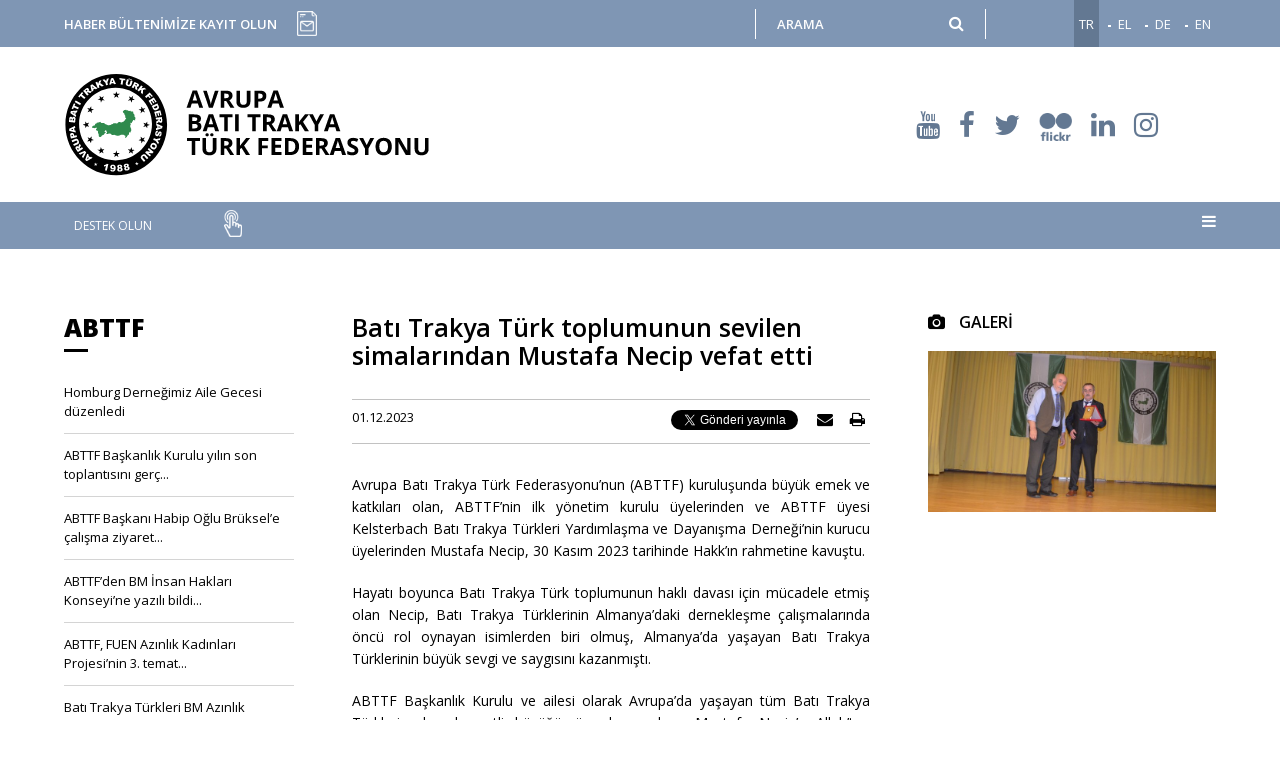

--- FILE ---
content_type: text/html; charset=UTF-8
request_url: https://www.abttf.org/haberler-detay.php?id=6981&kid=107
body_size: 8472
content:
 


<!DOCTYPE HTML>
<html lang="tr">
<head>
<title>Avrupa Batı Trakya Türk Federasyonu</title>
<meta http-equiv="Content-Type" content="text/html; charset=utf-8">
<meta name="description" content="Avrupa Batı Trakya Türk Federasyonu" />
<meta name="viewport" content="width=device-width, initial-scale=1, shrink-to-fit=no">

<meta property="og:url" content="https://www.abttf.org/haberler-detay.php?id=6981&kid=107&lang=tr" />
<meta property="og:title" content="Batı Trakya Türk toplumunun sevilen simalarından Mustafa Necip vefat etti " />
<meta property="og:description" content="Avrupa Batı Trakya T&uuml;rk Federasyonu&rsquo;nun (ABTTF) kuruluşunda b&uuml;y&uuml;k emek ve katkıları olan, ABTTF&rsquo;nin ilk y&ouml;netim kurulu &uuml;yelerinden ve ABTTF &uuml;yesi Kelsterbach ..." />
<meta property="og:image" content="https://www.abttf.org/images/haber/01122023123204_kapak.JPG" />




<link href="https://fonts.googleapis.com/css?family=Open+Sans:300,400,600,800&amp;subset=latin-ext" rel="stylesheet">
<link rel="icon" type="image/png" sizes="192x192"  href="images/favicon.png">
<link rel="stylesheet" type="text/css" href="css/normalize.css">
<link rel="stylesheet" type="text/css" href="css/animate.min.css">
<link rel="stylesheet" type="text/css" href="css/font-awesome.min.css">
<link rel="stylesheet" type="text/css" href="css/style.css?v=2">
<link rel="stylesheet" type="text/css" href="css/lightbox.css">
<link rel="stylesheet" type="text/css" href="css/owl.carousel.min.css">


<script>
function FooterIletisimKontrol(){
	
	Form=document.forms['footer-form'];           
	var eposta = $('input[name=eposta]').val();			
	var konu = $('input[name=konu]').val()	
	var mesaj = $('textarea[name=mesaj]').val();
	var captcha = $('textarea[name=g-recaptcha-response]').val();			 
	
	var atpos=eposta.indexOf("@");
	var dotpos=eposta.lastIndexOf(".");	
			
	eposta  	= jQuery.trim(eposta);
	konu	= jQuery.trim(konu);	
	mesaj	= jQuery.trim(mesaj);	
	captcha	= jQuery.trim(captcha);
				
	
	if(eposta == "")
	{
	   $('.uyari').html("Mail alanını boş bırakmayınız.").fadeIn(1000);						
	}				
	else if (atpos<1 || dotpos<atpos+2 || dotpos+2>=eposta.length)
	{
		$('.uyari').html("Doğru bir mail adresi giriniz.").fadeIn(1000);
	}
	else
	if(konu == "")
	{					
		$('.uyari').html("Konu alanını boş bırakmayınız.").fadeIn(1000);				
		
	}
	else
	if(mesaj == "")
	{
	   $('.uyari').html("Mesaj alanını boş bırakmayınız.").fadeIn(1000);					
	}
	else	
	if(captcha=="")
	{
		$('.uyari').html("Doğrulama yapınız.").fadeIn(1000);	
		
	}	
	else
	{
	var post_edilecek_veriler = $("form#footer-form").serialize();

				
				$.ajax({			
					type : 'POST',
					url : 'ssi/mail-send.php',
					data : post_edilecek_veriler,
					success : function(cevap){
							cevap	= jQuery.trim(cevap);
							if(cevap=="ok")
							{
							$("form#footer-form")[0].reset();
							grecaptcha.reset();
							swal("Mesajınız gönderilmiştir. En yakın zamanda sizinle iletişime geçecegiz.");
							$(".uyari").hide();
							}
							else
							{
							swal(cevap);
							}
							}
						});		
				
				
	}               
}

function PopupKontrol(){             
	Form=document.forms['popup'];           
	var newsadsoyad = $('input[name=newsadsoyad]').val();			
	var newseposta = $('input[name=newseposta]').val();		 
	var sonuc = $('input[name=newssonuc]').val();
	var onay = $('input[name=onay]').is(":checked");
	var atpos=newseposta.indexOf("@");
	var dotpos=newseposta.lastIndexOf(".");			
	newsadsoyad  	= jQuery.trim(newsadsoyad);
	newseposta	= jQuery.trim(newseposta);	
	sonuc	= jQuery.trim(sonuc);	
			
	if(newsadsoyad == "")
	{					
		$('.pop-uyari').html("Ad soyad giriniz.").fadeIn(1000);				
		
	}else
	if(newseposta == "")
	{
	   $('.pop-uyari').html("E-posta adresi giriniz.").fadeIn(1000);						
	}				
	else if (atpos<1 || dotpos<atpos+2 || dotpos+2>=newseposta.length)
	{
		$('.pop-uyari').html("E-posta adresinizi kontrol ediniz.").fadeIn(1000);
	}	
	else
	if(sonuc !=7)
	{
	   $('.pop-uyari').html("İşlem sonucunu doğru giriniz.").fadeIn(1000);				
	}
	else
	if(onay==false)
	{
	   $('.pop-uyari').html("Lütfen kişisel verilerin korunmasına dair ilgili mevzuat kapsamında belirtilen gizlilik politikası şartlarını onaylayınız.").fadeIn(1000);				
	}
	else
	{
	var post_edilecek_veriler = $("form#PopupFormu").serialize();

				
				$.ajax({			
					type : 'POST',
					url : 'ssi/mail-send-popup.php',
					data : post_edilecek_veriler,
					success : function(cevap){
						
							if(jQuery.trim(cevap)=="ok")
							{
							$("form#PopupFormu")[0].reset();
							swal("E-bülten aboneliği yapılmıştır.");
							$('.pop-uyari').hide();
							}
							else if(jQuery.trim(cevap)=="tekrar") {
							$("form#PopupFormu")[0].reset();
							swal("E-posta adresiniz sistemimizde kayıtlıdır.");
							$('.pop-uyari').hide();							
							}
							else
							{
							swal(cevap);
							}
							}
						});		
				
				
	}               
}

</script>
<!-- Global site tag (gtag.js) - Google Analytics -->
<script async src="https://www.googletagmanager.com/gtag/js?id=UA-140883122-1"></script>
<script>
  window.dataLayer = window.dataLayer || [];
  function gtag(){dataLayer.push(arguments);}
  gtag('js', new Date());

  gtag('config', 'UA-140883122-1');
</script>

</head>
<body>
<div class="se-pre-con"></div>
<div class="mobil-top">	
        <div class="mobil-section-1">
            <div class="logo-mobil"><a href="main.php"><img src="images/logo_tr.svg" alt="ABTTF"></a></div>
            <div class="dil-mobil">
                    <div class="dil-aktif">TR <i class="fa fa-angle-down" aria-hidden="true"></i></div>
                    <div class="diller">
                        <ul>
                        <li style="display:none"><a href="?id=6981&kid=107&lang=tr">TR</a></li>
                        <li ><a href="?id=6981&kid=107&lang=gr">EL</a></li>
                        <li ><a href="?id=6981&kid=107&lang=ge">DE</a></li>
                        <li ><a href="?id=6981&kid=107&lang=en">EN</a></li>
                        </ul>
                    </div>        
            </div>
        </div>    
        <div class="mobil-section-2">
            <div class="sosyal-mobil">
                <ul>
                                        <li><a href="https://www.youtube.com/channel/UChLtrbLlSmnqiGwmUQ5hmXg" target="_blank"><i class="fa fa-youtube" aria-hidden="true"></i></a></li>
                                        <li><a href="https://www.facebook.com/ABTTF-Avrupa-Bat%C4%B1-Trakya-T%C3%BCrk-Federasyonu-939989616164959/" target="_blank"><i class="fa fa-facebook" aria-hidden="true"></i></a></li>
                                        <li><a href="https://twitter.com/ABTTF" target="_blank"><i class="fa fa-twitter" aria-hidden="true"></i></a></li>
                                        <li><a href="https://www.flickr.com/photos/156852984@N08/" target="_blank"><img src="images/flickr.png" alt="" title=""></a></li>
                                        <li><a href="https://www.linkedin.com/company/abttf" target="_blank"><i class="fa fa-linkedin" aria-hidden="true"></i></a></li>
                                        <li><a href="https://www.instagram.com/abttf1988/" target="_blank"><i class="fa fa-instagram" aria-hidden="true"></i></a></li>
                                        
                </ul>        
            </div>
            <div class="mobil-icon"><i class="fa fa-bars" aria-hidden="true"></i></div>
        </div>    
        <div class="mobil-section-3">
            <div class="mobil-home"><a href="main.php"><i class="fa fa-home" aria-hidden="true"></i></a></div>
            <div class="mobil-arama">
                    <div class="arama-input"><form action="arama.php" method="get"><span class="ara"><input type="text" name="arama" placeholder="ARAMA"><button type="submit"><i class="fa fa-search" aria-hidden="true"></i></button></span></form></div>
            </div>    
            <div class="mobil-destek"><a href="destek-olun.php">DESTEK OLUN</a></div>
        </div>
	
</div>


<div class="top">
	<div class="kapsa">
    	<div class="haber-bulten"><span>HABER BÜLTENİMİZE KAYIT OLUN <img src="images/bulten-icon.png" alt="Bülten İcon" title="Bülten İcon"></span></div>
    	<div class="home"><a href="main.php"><i class="fa fa-home" aria-hidden="true"></i></a></div>
        <div class="arama">
        	<div class="arama-input"><form action="arama.php" method="get"><span class="ara"><input type="text" name="arama" placeholder="ARAMA"><button type="submit"><i class="fa fa-search" aria-hidden="true"></i></button></span></form></div>
        </div>
        <div class="dil">
        	<ul>
            	<li class="aktif"><a href="?id=6981&kid=107&lang=tr">TR</a></li>
                <li ><a href="?id=6981&kid=107&lang=gr">EL</a></li>
                <li ><a href="?id=6981&kid=107&lang=ge">DE</a></li>
                <li ><a href="?id=6981&kid=107&lang=en">EN</a></li>
            </ul>        
        </div>
        
        
   </div>
</div>

<div class="newsletter-popup">
	<div class="popup">
    	<div class="pop-close"><i class="fa fa-times" aria-hidden="true"></i></div>
    	<h3>HABER BÜLTENİMİZE KAYIT OLUN</h3>
        <div class="pop-uyari"></div>
        <form method="post" name="popup" id="PopupFormu">
        <input type="hidden" name="newskey" value="11012026">
        <ul>
        	<li>
            	<span class="titr">Ad Soyad</span>
                <span class="input"><input type="text" name="newsadsoyad" placeholder="Ad Soyad"></span>
            </li>
            <li>
            	<span class="titr">E-Posta</span>
                <span class="input"><input type="text" name="newseposta" placeholder="E-Posta Adresi Giriniz"></span>
            </li>
            <li>
            	<span class="titr">3+4=?</span>
                <span class="input"><input type="text" name="newssonuc" placeholder="İşlem Sonucunu Giriniz"></span>
            </li>
            <li>
            	<span class="titr right-text"><input type="checkbox" name="onay" checked></span>
                <span class="input policy-text">Kişisel verilerin korunmasına dair ilgili yasal mevzuat kapsamında belirtilen <a href='gizlilik-politikasi.php' target='_blank'>gizlilik politikası</a> şartlarını onaylıyorum ve kişisel verilerimi paylaşıyorum.</span>
            </li>
            <li>
            	<span class="titr">&nbsp;</span>
                <span class="input"><input type="button" onClick="PopupKontrol();" value="GÖNDER"></span>
            </li>
        
        </ul>
        
        
        </form>
    
    </div>

</div><div class="top-section">
	<div class="kapsam">   
    	 
		 
        <div class="logo"><a href="main.php"><img src="images/logo_tr.svg" alt="ABTTF"></a></div>
        
        <div class="sosyal">
        	<ul>
            					<li><a href="https://www.youtube.com/channel/UChLtrbLlSmnqiGwmUQ5hmXg" target="_blank"><i class="fa fa-youtube" aria-hidden="true"></i></a></li>
								<li><a href="https://www.facebook.com/ABTTF-Avrupa-Bat%C4%B1-Trakya-T%C3%BCrk-Federasyonu-939989616164959/" target="_blank"><i class="fa fa-facebook" aria-hidden="true"></i></a></li>
								<li><a href="https://twitter.com/ABTTF" target="_blank"><i class="fa fa-twitter" aria-hidden="true"></i></a></li>
								<li><a href="https://www.flickr.com/photos/156852984@N08/" target="_blank"><img src="images/flickr.png" alt="" title=""></a></li>
								<li><a href="https://www.linkedin.com/company/abttf" target="_blank"><i class="fa fa-linkedin" aria-hidden="true"></i></a></li>
								<li><a href="https://www.instagram.com/abttf1988/" target="_blank"><i class="fa fa-instagram" aria-hidden="true"></i></a></li>
				            	
            </ul>        
        </div>
        <div class="bati-trakya"><img src="images/bati-trakya.png" alt="Batı Trakya" title="Batı Trakya"></div>
 	</div>
</div><div class="top-header">
	<div class="kapsa">
    	<div class="menu">
        	<div class="menu-close"><i class="fa fa-times" aria-hidden="true"></i></div>
            <ul class="menum">                                                    	        
                <li class="aktif"><a href="main.php"><i class="fa fa-home" aria-hidden="true"></i></a></li>
                
                 
                                <li class="altmenulu"><span class="asagi">BATI TRAKYA</span>
                    <div class="alt-menu">
                        <ul>
                          
                             <li class="alt-alt-menu"><span class="asagi">Genel Bakış</span>
                             <div class="alt-menu-menu">
                        		<ul>
                                                                <li><a href="bati-trakya.php?id=52" >Coğrafi Konum</a></li>
                                                                <li><a href="bati-trakya.php?id=53" >Demografi</a></li>
                                                                </ul>
                             </div>
                             
                             
                             </li>

                                                   <li><a href="bati-trakya.php?id=5" >Tarih</a></li>
                                                  <li><a href="bati-trakya.php?id=6" >Sosyokültürel Hayat</a></li>
                                                  <li><a href="bati-trakya.php?id=7" >Ekonomi</a></li>
                            
                             <li class="alt-alt-menu"><span class="asagi">Turizm</span>
                             <div class="alt-menu-menu">
                        		<ul>
                                                                <li><a href="bati-trakya.php?id=61" >Tarihi / Mimari Eserler</a></li>
                                                                <li><a href="bati-trakya-galeri.php?id=60" >Batı Trakya Turu</a></li>
                                                                </ul>
                             </div>
                             
                             
                             </li>

                                                   <li><a href="bati-trakya.php?id=9" >Tarım</a></li>
                            
                             <li class="alt-alt-menu"><span class="asagi">Kurumlar / Kuruluşlar</span>
                             <div class="alt-menu-menu">
                        		<ul>
                                                                <li><a href="kurum-ve-kuruluslar.php?id=62&kid=1" >Avrupa</a></li>
                                                                <li><a href="kurum-ve-kuruluslar.php?id=63&kid=2" >Yunanistan</a></li>
                                                                <li><a href="kurum-ve-kuruluslar.php?id=64&kid=3" >Türkiye</a></li>
                                                                <li><a href="kurum-ve-kuruluslar.php?id=65&kid=4" >Avustralya</a></li>
                                                                <li><a href="kurum-ve-kuruluslar.php?id=66&kid=5" >ABD</a></li>
                                                                </ul>
                             </div>
                             
                             
                             </li>

                            
                        </ul>                
                    </div>
                </li>
                 
                                <li class="altmenulu"><span class="asagi">HABERLER</span>
                    <div class="alt-menu">
                        <ul>
                                                <li><a href="haberler.php?id=107" >ABTTF</a></li>
                                                  <li><a href="haberler.php?id=104" >Batı Trakya</a></li>
                                                  <li><a href="haberler.php?id=108" >Yunanistan</a></li>
                                                  <li><a href="haberler.php?id=109" >Avrupa</a></li>
                                                  <li><a href="haberler.php?id=106" >Başkan'ın Köşesi</a></li>
                           
                        </ul>                
                    </div>
                </li>
                 
                                <li class="altmenulu"><span class="asagi">FAALİYETLER</span>
                    <div class="alt-menu">
                        <ul>
                                                <li><a href="faaliyet-all.php?id=1" >Uluslararası</a></li>
                                                  <li><a href="faaliyet-all.php?id=3" >Kurumsal</a></li>
                                                  <li><a href="faaliyet-all.php?id=5" >Üye Dernekler</a></li>
                           
                        </ul>                
                    </div>
                </li>
                 
                                <li class="altmenulu"><span class="asagi">HAKKIMIZDA</span>
                    <div class="alt-menu">
                        <ul>
                                                <li><a href="about.php?id=22" >Misyonumuz</a></li>
                                                  <li><a href="about.php?id=25" >Tüzük</a></li>
                            
                             <li class="alt-alt-menu"><span class="asagi">Federasyon</span>
                             <div class="alt-menu-menu">
                        		<ul>
                                                                <li><a href="about.php?id=43" >Başkanlık Kurulu</a></li>
                                                                <li><a href="about.php?id=44" >Denetim Kurulu</a></li>
                                                                <li><a href="about.php?id=45" >Disiplin Kurulu</a></li>
                                                                <li><a href="about.php?id=46" >Temsilciler Kurulu</a></li>
                                                                <li><a href="about.php?id=47" >Genel Kurul</a></li>
                                                                </ul>
                             </div>
                             
                             
                             </li>

                             
                             <li class="alt-alt-menu"><span class="asagi">Tarihçe</span>
                             <div class="alt-menu-menu">
                        		<ul>
                                                                <li><a href="about.php?id=79" >Kuruluş Tarihçesi</a></li>
                                                                <li><a href="about.php?id=78" >Başkanlar</a></li>
                                                                </ul>
                             </div>
                             
                             
                             </li>

                                                   <li><a href="dernekler.php?id=26" >Kuruluşlarımız</a></li>
                           
                        </ul>                
                    </div>
                </li>
                 
                                <li class="altmenulu"><span class="asagi">TEMEL KONULAR</span>
                    <div class="alt-menu">
                        <ul>
                                                <li><a href="temel-konular.php?id=29" >Eğitim Özerkliği</a></li>
                                                  <li><a href="temel-konular.php?id=30" >Dini Özerklik</a></li>
                                                  <li><a href="temel-konular.php?id=31" >Kimlik ve Örgütlenme Özgürlüğü</a></li>
                                                  <li><a href="temel-konular.php?id=32" >19. Madde</a></li>
                                                  <li><a href="temel-konular.php?id=33" >Siyasi Temsil</a></li>
                                                  <li><a href="temel-konular.php?id=34" >Kalkınma</a></li>
                                                  <li><a href="temel-konular.php?id=35" >Yunanistan Genel Durum</a></li>
                           
                        </ul>                
                    </div>
                </li>
                 
                                <li class="altmenulu"><span class="asagi">YAYINLAR</span>
                    <div class="alt-menu">
                        <ul>
                                                <li><a href="raporlar.php" >Raporlar</a></li>
                                                  <li><a href="haber-bultenleri.php?id=4" >Haber Bültenleri</a></li>
                                                  <li><a href="basin.php" >Basın</a></li>
                           
                        </ul>                
                    </div>
                </li>
                 
                  
                <li><a href="galeri.php" >GALERİ</a></li>
                 
                  
                <li><a href="kunye.php" >KÜNYE</a></li>
                 
                  
                <li><a href="iletisim.php" >İLETİŞİM</a></li>
                                
            </ul>
    	</div>
        <div class="destek"><a href="destek-olun.php">DESTEK OLUN</a></div>
        <div class="mobil-icon"><i class="fa fa-bars" aria-hidden="true"></i></div>
    </div>
</div>    

<div class="ic-main">
	<div class="kapsa">
    	<div class="left-coll">
        	        	<h2>ABTTF</h2>
			<ul>
				
                <li ><a href="haberler-detay.php?id=7402&kid=107" title="Homburg Derneğimiz Aile Gecesi düzenledi">Homburg Derneğimiz Aile Gecesi düzenledi</a></li>
                                <li ><a href="haberler-detay.php?id=7399&kid=107" title="ABTTF Başkanlık Kurulu yılın son toplantısını gerçekleştirdi">ABTTF Başkanlık Kurulu yılın son toplantısını gerç...</a></li>
                                <li ><a href="haberler-detay.php?id=7398&kid=107" title="ABTTF Başkanı Habip Oğlu Brüksel’e çalışma ziyaretinde bulundu">ABTTF Başkanı Habip Oğlu Brüksel’e çalışma ziyaret...</a></li>
                                <li ><a href="haberler-detay.php?id=7391&kid=107" title="ABTTF’den BM İnsan Hakları Konseyi’ne yazılı bildiri">ABTTF’den BM İnsan Hakları Konseyi’ne yazılı bildi...</a></li>
                                <li ><a href="haberler-detay.php?id=7389&kid=107" title="ABTTF, FUEN Azınlık Kadınları Projesi’nin 3. tematik toplantısına katıldı">ABTTF, FUEN Azınlık Kadınları Projesi’nin 3. temat...</a></li>
                                <li ><a href="haberler-detay.php?id=7386&kid=107" title="Batı Trakya Türkleri BM Azınlık Sorunları Forumu’na katıldı">Batı Trakya Türkleri BM Azınlık Sorunları Forumu’n...</a></li>
                                <li ><a href="haberler-detay.php?id=7384&kid=107" title="ABTTF Başkanı Habip Oğlu, BM Azınlık Sorunları Özel Raportörü Levrat ile görüştü">ABTTF Başkanı Habip Oğlu, BM Azınlık Sorunları Öze...</a></li>
                                <li ><a href="haberler-detay.php?id=7380&kid=107" title="ABTTF Başkanı ELEN 2025 Genel Kurulu’na katıldı">ABTTF Başkanı ELEN 2025 Genel Kurulu’na katıldı...</a></li>
                                <li ><a href="haberler-detay.php?id=7378&kid=107" title="ABTTF, FUEN Eğitim Çalışma Grubu’nun 7. yıllık toplantısına katıldı">ABTTF, FUEN Eğitim Çalışma Grubu’nun 7. yıllık top...</a></li>
                                <li ><a href="haberler-detay.php?id=7366&kid=107" title="ABTTF Başkanı 29 Ekim Cumhuriyet Bayramı resepsiyonuna katıldı ">ABTTF Başkanı 29 Ekim Cumhuriyet Bayramı resepsiyo...</a></li>
                            </ul> 
                        <div class="tumu"><a href="haberler.php?id=107">Tümünü görüntüle <i class="fa fa-angle-double-right" aria-hidden="true"></i></a></div>      
                    </div>
				
        <div class="middle-coll">
        	            <h1>Batı Trakya Türk toplumunun sevilen simalarından Mustafa Necip vefat etti </h1>
            
            <div class="date-print">
            	<div class="date">01.12.2023</div>
                <div class="icon-group">
                	<ul>
                    	<li>
                            <div id="fb-root"></div>
                            
                            <div class="fb-share-button" 
                            data-href="https://www.abttf.org/haberler-detay.php?id=6981&kid=107&lang=tr" 
                            data-layout="button" data-size="small" >
                            </div>
						</li>
                        <li>
                        <a href="https://twitter.com/share?ref_src=twsrc%5Etfw" class="twitter-share-button" data-text="Batı Trakya Türk toplumunun sevilen simalarından Mustafa Necip vefat etti " data-show-count="false">Tweet</a>
						<script async src="https://platform.twitter.com/widgets.js" charset="utf-8"></script>
                        </li>
                        <li>
						<script src="https://platform.linkedin.com/in.js" type="text/javascript">lang: tr_TR</script>
						<script type="IN/Share" data-url="https://www.abttf.org/haberler-detay.php?id=6981&kid=107&lang=tr"></script>
                        </li>
                        <li><a href="mailto:info@abttf.org"><i class="fa fa-envelope" aria-hidden="true"></i></a></li>
                        <li><a onclick="window.print();"><i class="fa fa-print" aria-hidden="true"></i></a></li>
                    </ul>
                
                </div>           
            </div>
                        
            <div class="icerik">
			<p style="text-align:justify">Avrupa Batı Trakya T&uuml;rk Federasyonu&rsquo;nun (ABTTF) kuruluşunda b&uuml;y&uuml;k emek ve katkıları olan, ABTTF&rsquo;nin ilk y&ouml;netim kurulu &uuml;yelerinden ve ABTTF &uuml;yesi Kelsterbach Batı Trakya T&uuml;rkleri Yardımlaşma ve Dayanışma Derneği&rsquo;nin kurucu &uuml;yelerinden Mustafa Necip, 30 Kasım 2023 tarihinde Hakk&rsquo;ın rahmetine kavuştu.&nbsp;</p>

<p style="text-align:justify">Hayatı boyunca Batı Trakya T&uuml;rk toplumunun haklı davası i&ccedil;in m&uuml;cadele etmiş olan Necip, Batı Trakya T&uuml;rklerinin Almanya&rsquo;daki dernekleşme &ccedil;alışmalarında &ouml;nc&uuml; rol oynayan isimlerden biri olmuş, Almanya&rsquo;da yaşayan Batı Trakya T&uuml;rklerinin b&uuml;y&uuml;k sevgi ve saygısını kazanmıştı.</p>

<p style="text-align:justify">ABTTF Başkanlık Kurulu ve ailesi olarak Avrupa&rsquo;da yaşayan t&uuml;m Batı Trakya T&uuml;rkleri adına kıymetli b&uuml;y&uuml;ğ&uuml;m&uuml;z, dava adamı Mustafa Necip&rsquo;e Allah&rsquo;tan rahmet, kederli ailesi, yakınları ve Batı Trakya T&uuml;rk toplumuna başsağlığı ve sabırlar dileriz. Merhum Necip, Batı Trakya T&uuml;rk toplumu ve ABTTF&rsquo;ye verdiği &ccedil;ok değerli hizmetlerle her zaman sevgi, saygı ve minnetle hatırlanacaktır. Nur i&ccedil;inde yatsın, mekanı cennet olsun.<br />
&nbsp;</p>
            
            </div>
                    
        </div>
                
        
        	<div class="right-coll">
        	            <div class="coll-right">
                <div class="baslik"><i class="fa fa-camera" aria-hidden="true"></i> GALERİ</div>
                <div class="galeri">
                	
                    <ul class="galeri-big">
                    	                        <li><a class="example-image-link" data-lightbox="example-set-1"  href="https://www.abttf.org/images/haber/01122023123217-1.jpg"><img src="https://www.abttf.org/images/haber/01122023123217-1.jpg" alt="" title=""></a></li>
                                            
                    </ul>
                                    </div>
            </div> 
                                    
</div>    	
    
    </div>
	

</div>                
<div class="yukari-ok"><i class="fa fa-angle-up" aria-hidden="true"></i></div>
<!--<div class="share">    
    <ul>
        <li class="facebook"><a href="http://www.facebook.com/sharer/sharer.php?u=https://www.abttf.org/haberler-detay.php?id=6981&kid=107" title="Facebook" class="paylasalim"><i class="fa fa-facebook" aria-hidden="true"></i></a></li>
        <li class="twitter"><a href="https://twitter.com/intent/tweet?text=ABTTF&amp;url=https://www.abttf.org/haberler-detay.php?id=6981&kid=107&amp;via=ABTTF" title="Twitter" class="paylasalim"><i class="fa fa-twitter" aria-hidden="true"></i></a></li>
        <li class="linkedin"><a href="http://www.linkedin.com/shareArticle?mini=true&amp;url=https://www.abttf.org/haberler-detay.php?id=6981&kid=107&amp;title=ABTTF?&amp;source=ABTTF" title="Linkedin" class="paylasalim"><i class="fa fa-linkedin" aria-hidden="true"></i></a></li>
    </ul>
</div>-->

<div class="footer">
	<div class="kapsa">
    	<ul class="footer-item">
        	<li class="footer-coll-1">
            	<div class="footer-logo"><img src="images/footer-logo.png" alt="ABTTF" title="ABTTF" ></div>
                <div class="footer-adres">
                 
                Avrupa Batı Trakya Türk Federasyonu (ABTTF)<br />
Wemerstr. 2<br />
D-58454 Witten<br />
Almanya               
                    <div class="footer-bilgi">
						<ul>
                        	<li>
                            	<span class="fai">Tel</span>
                                <span class="fad"><a href="tel:+49(0)2302913291">+49 (0) 2302 913291</a></span>
                            </li>
                            <li>
                            	<span class="fai">Faks</span>
                                <span class="fad">+49 (0) 2302 913293</span>
                            </li>
                            <li>
                            	<span class="fai">E-Posta</span>
                                <span class="fad"><a href="mailto:info@abttf.org">info@abttf.org</a></span>
                            </li>
                        </ul>                    
                    </div>
                                        <div class="footer-bottom">
                    NGO in Special Consultative Status with UN-ECOSOC<br>
                    Member of the Federal Union of European Nationalities (FUEN)<br>
                    Member of the Fundamental Rights Platform (FRP) of the European Union Agency for Fundamental Rights
					</div>
                </div>            
            </li>
            <li class="footer-coll-2" >
            	<ul class="footer-menu">
                	<li><a href="site-haritasi.php">Site Haritası</a></li>
                    <li><a href="gizlilik-politikasi.php">Gizlilik Politikası</a></li>
                    <li><a href="destek-olun.php">Destek Olun</a></li>
                    <li><a href="iletisim.php">İletişim</a></li>
                
                </ul>
                <ul class="footer-sosyal">
                    					<li><a href="https://www.youtube.com/channel/UChLtrbLlSmnqiGwmUQ5hmXg" target="_blank"><i class="fa fa-youtube" aria-hidden="true"></i></a></li>
										<li><a href="https://www.facebook.com/ABTTF-Avrupa-Bat%C4%B1-Trakya-T%C3%BCrk-Federasyonu-939989616164959/" target="_blank"><i class="fa fa-facebook" aria-hidden="true"></i></a></li>
										<li><a href="https://twitter.com/ABTTF" target="_blank"><i class="fa fa-twitter" aria-hidden="true"></i></a></li>
										<li><a href="https://www.flickr.com/photos/156852984@N08/" target="_blank"><img src="images/flickrb.png" alt="" title=""></a></li>
										<li><a href="https://www.linkedin.com/company/abttf" target="_blank"><i class="fa fa-linkedin" aria-hidden="true"></i></a></li>
										<li><a href="https://www.instagram.com/abttf1988/" target="_blank"><i class="fa fa-instagram" aria-hidden="true"></i></a></li>
					
                </ul>            
            </li>
            <li class="footer-coll-3" >
            	<h3>İletişim Formu</h3>
                <form name="footer-form" id="footer-form" method="post">
                <div class="uyari"></div>
                <ul>
                	<li>
                    	<span>E-Posta Adresi</span>
                        <span class="inputum"><input type="hidden" name="key" value="11012026"><input type="text" name="eposta"></span>
                    </li>
                    <li>
                    	<span>Mesajın Konusu</span>
                        <span class="inputum"><input type="text" name="konu"></span>
                    </li>
                    <li>
                    	<span>Mesajınız</span>
                        <span class="inputum"><textarea name="mesaj"></textarea></span>
                    </li>
                    <li>                    	
                        <div class="g-recaptcha" data-sitekey="6LchZfAUAAAAADP8ll4-qYBjUNvauML8z9mTlyX8"></div>
                    </li>
                    <li>                    	
                        <span class="inputum"><input type="button" value="GÖNDER" onClick="FooterIletisimKontrol();"></span>
                    </li>     
                </ul>
                </form>          
            </li>
        </ul>
    </div>
</div>

<script src="https://ajax.googleapis.com/ajax/libs/jquery/1.5.2/jquery.min.js"></script>

<script>
	// Wait for window load
	$(window).load(function() {
		// Animate loader off screen
		$(".se-pre-con").fadeOut("slow");
		$(".ic-main .right-coll").append("<div class='sag-acilir kapali-r'>HABER GALERİ</div>");
		$(".ic-main .left-coll").append("<div class='sol-acilir kapali-l'>MENÜ</div>");
	});	
</script>
<script src="js/jquery-3.3.1.min.js"></script>

<script src="js/script.js?v=2"></script>

<script src="js/sweetalert.min.js"></script>
<script src='https://www.google.com/recaptcha/api.js'></script>
<script src="js/jquery.lightbox.min.js"></script>

<script src="js/jquery.touchSwipe.min.js"></script>

<script src="js/owl.carousel.min.js"></script>
<script>
$(document).ready(function() {
	$('.youtube-carousel').owlCarousel({
		loop:false,
		margin:15,
		nav:true,
		dots:false,
		autoplay:false,
		autoplayTimeout:4000,
		autoplayHoverPause:true,
		responsive:{
			0:{
				items:1
			},
			600:{
				items:2
			},
			1000:{
				items:3
			}
		}
	});

	$('.yil-carousel').owlCarousel({
		loop:false,
		margin:15,
		nav:true,
		dots:false,
		autoplay:false,
		autoplayTimeout:4000,
		autoplayHoverPause:true,
		responsive:{
			0:{
				items:3
			},
			600:{
				items:5
			},
			1000:{
				items:9
			}
		}
	});
	$(".yil-carousel").trigger("to.owl.carousel", [0, 1, true]);

});
</script>
<script>(function(d, s, id) {
var js, fjs = d.getElementsByTagName(s)[0];
if (d.getElementById(id)) return;
js = d.createElement(s); js.id = id;
js.src = "https://connect.facebook.net/tr_TR/sdk.js#xfbml=1&version=v3.0";
fjs.parentNode.insertBefore(js, fjs);
}(document, 'script', 'facebook-jssdk'));</script>
</body>
</html>

--- FILE ---
content_type: text/html; charset=utf-8
request_url: https://www.google.com/recaptcha/api2/anchor?ar=1&k=6LchZfAUAAAAADP8ll4-qYBjUNvauML8z9mTlyX8&co=aHR0cHM6Ly93d3cuYWJ0dGYub3JnOjQ0Mw..&hl=en&v=9TiwnJFHeuIw_s0wSd3fiKfN&size=normal&anchor-ms=20000&execute-ms=30000&cb=m2vzg62zrf6z
body_size: 48769
content:
<!DOCTYPE HTML><html dir="ltr" lang="en"><head><meta http-equiv="Content-Type" content="text/html; charset=UTF-8">
<meta http-equiv="X-UA-Compatible" content="IE=edge">
<title>reCAPTCHA</title>
<style type="text/css">
/* cyrillic-ext */
@font-face {
  font-family: 'Roboto';
  font-style: normal;
  font-weight: 400;
  font-stretch: 100%;
  src: url(//fonts.gstatic.com/s/roboto/v48/KFO7CnqEu92Fr1ME7kSn66aGLdTylUAMa3GUBHMdazTgWw.woff2) format('woff2');
  unicode-range: U+0460-052F, U+1C80-1C8A, U+20B4, U+2DE0-2DFF, U+A640-A69F, U+FE2E-FE2F;
}
/* cyrillic */
@font-face {
  font-family: 'Roboto';
  font-style: normal;
  font-weight: 400;
  font-stretch: 100%;
  src: url(//fonts.gstatic.com/s/roboto/v48/KFO7CnqEu92Fr1ME7kSn66aGLdTylUAMa3iUBHMdazTgWw.woff2) format('woff2');
  unicode-range: U+0301, U+0400-045F, U+0490-0491, U+04B0-04B1, U+2116;
}
/* greek-ext */
@font-face {
  font-family: 'Roboto';
  font-style: normal;
  font-weight: 400;
  font-stretch: 100%;
  src: url(//fonts.gstatic.com/s/roboto/v48/KFO7CnqEu92Fr1ME7kSn66aGLdTylUAMa3CUBHMdazTgWw.woff2) format('woff2');
  unicode-range: U+1F00-1FFF;
}
/* greek */
@font-face {
  font-family: 'Roboto';
  font-style: normal;
  font-weight: 400;
  font-stretch: 100%;
  src: url(//fonts.gstatic.com/s/roboto/v48/KFO7CnqEu92Fr1ME7kSn66aGLdTylUAMa3-UBHMdazTgWw.woff2) format('woff2');
  unicode-range: U+0370-0377, U+037A-037F, U+0384-038A, U+038C, U+038E-03A1, U+03A3-03FF;
}
/* math */
@font-face {
  font-family: 'Roboto';
  font-style: normal;
  font-weight: 400;
  font-stretch: 100%;
  src: url(//fonts.gstatic.com/s/roboto/v48/KFO7CnqEu92Fr1ME7kSn66aGLdTylUAMawCUBHMdazTgWw.woff2) format('woff2');
  unicode-range: U+0302-0303, U+0305, U+0307-0308, U+0310, U+0312, U+0315, U+031A, U+0326-0327, U+032C, U+032F-0330, U+0332-0333, U+0338, U+033A, U+0346, U+034D, U+0391-03A1, U+03A3-03A9, U+03B1-03C9, U+03D1, U+03D5-03D6, U+03F0-03F1, U+03F4-03F5, U+2016-2017, U+2034-2038, U+203C, U+2040, U+2043, U+2047, U+2050, U+2057, U+205F, U+2070-2071, U+2074-208E, U+2090-209C, U+20D0-20DC, U+20E1, U+20E5-20EF, U+2100-2112, U+2114-2115, U+2117-2121, U+2123-214F, U+2190, U+2192, U+2194-21AE, U+21B0-21E5, U+21F1-21F2, U+21F4-2211, U+2213-2214, U+2216-22FF, U+2308-230B, U+2310, U+2319, U+231C-2321, U+2336-237A, U+237C, U+2395, U+239B-23B7, U+23D0, U+23DC-23E1, U+2474-2475, U+25AF, U+25B3, U+25B7, U+25BD, U+25C1, U+25CA, U+25CC, U+25FB, U+266D-266F, U+27C0-27FF, U+2900-2AFF, U+2B0E-2B11, U+2B30-2B4C, U+2BFE, U+3030, U+FF5B, U+FF5D, U+1D400-1D7FF, U+1EE00-1EEFF;
}
/* symbols */
@font-face {
  font-family: 'Roboto';
  font-style: normal;
  font-weight: 400;
  font-stretch: 100%;
  src: url(//fonts.gstatic.com/s/roboto/v48/KFO7CnqEu92Fr1ME7kSn66aGLdTylUAMaxKUBHMdazTgWw.woff2) format('woff2');
  unicode-range: U+0001-000C, U+000E-001F, U+007F-009F, U+20DD-20E0, U+20E2-20E4, U+2150-218F, U+2190, U+2192, U+2194-2199, U+21AF, U+21E6-21F0, U+21F3, U+2218-2219, U+2299, U+22C4-22C6, U+2300-243F, U+2440-244A, U+2460-24FF, U+25A0-27BF, U+2800-28FF, U+2921-2922, U+2981, U+29BF, U+29EB, U+2B00-2BFF, U+4DC0-4DFF, U+FFF9-FFFB, U+10140-1018E, U+10190-1019C, U+101A0, U+101D0-101FD, U+102E0-102FB, U+10E60-10E7E, U+1D2C0-1D2D3, U+1D2E0-1D37F, U+1F000-1F0FF, U+1F100-1F1AD, U+1F1E6-1F1FF, U+1F30D-1F30F, U+1F315, U+1F31C, U+1F31E, U+1F320-1F32C, U+1F336, U+1F378, U+1F37D, U+1F382, U+1F393-1F39F, U+1F3A7-1F3A8, U+1F3AC-1F3AF, U+1F3C2, U+1F3C4-1F3C6, U+1F3CA-1F3CE, U+1F3D4-1F3E0, U+1F3ED, U+1F3F1-1F3F3, U+1F3F5-1F3F7, U+1F408, U+1F415, U+1F41F, U+1F426, U+1F43F, U+1F441-1F442, U+1F444, U+1F446-1F449, U+1F44C-1F44E, U+1F453, U+1F46A, U+1F47D, U+1F4A3, U+1F4B0, U+1F4B3, U+1F4B9, U+1F4BB, U+1F4BF, U+1F4C8-1F4CB, U+1F4D6, U+1F4DA, U+1F4DF, U+1F4E3-1F4E6, U+1F4EA-1F4ED, U+1F4F7, U+1F4F9-1F4FB, U+1F4FD-1F4FE, U+1F503, U+1F507-1F50B, U+1F50D, U+1F512-1F513, U+1F53E-1F54A, U+1F54F-1F5FA, U+1F610, U+1F650-1F67F, U+1F687, U+1F68D, U+1F691, U+1F694, U+1F698, U+1F6AD, U+1F6B2, U+1F6B9-1F6BA, U+1F6BC, U+1F6C6-1F6CF, U+1F6D3-1F6D7, U+1F6E0-1F6EA, U+1F6F0-1F6F3, U+1F6F7-1F6FC, U+1F700-1F7FF, U+1F800-1F80B, U+1F810-1F847, U+1F850-1F859, U+1F860-1F887, U+1F890-1F8AD, U+1F8B0-1F8BB, U+1F8C0-1F8C1, U+1F900-1F90B, U+1F93B, U+1F946, U+1F984, U+1F996, U+1F9E9, U+1FA00-1FA6F, U+1FA70-1FA7C, U+1FA80-1FA89, U+1FA8F-1FAC6, U+1FACE-1FADC, U+1FADF-1FAE9, U+1FAF0-1FAF8, U+1FB00-1FBFF;
}
/* vietnamese */
@font-face {
  font-family: 'Roboto';
  font-style: normal;
  font-weight: 400;
  font-stretch: 100%;
  src: url(//fonts.gstatic.com/s/roboto/v48/KFO7CnqEu92Fr1ME7kSn66aGLdTylUAMa3OUBHMdazTgWw.woff2) format('woff2');
  unicode-range: U+0102-0103, U+0110-0111, U+0128-0129, U+0168-0169, U+01A0-01A1, U+01AF-01B0, U+0300-0301, U+0303-0304, U+0308-0309, U+0323, U+0329, U+1EA0-1EF9, U+20AB;
}
/* latin-ext */
@font-face {
  font-family: 'Roboto';
  font-style: normal;
  font-weight: 400;
  font-stretch: 100%;
  src: url(//fonts.gstatic.com/s/roboto/v48/KFO7CnqEu92Fr1ME7kSn66aGLdTylUAMa3KUBHMdazTgWw.woff2) format('woff2');
  unicode-range: U+0100-02BA, U+02BD-02C5, U+02C7-02CC, U+02CE-02D7, U+02DD-02FF, U+0304, U+0308, U+0329, U+1D00-1DBF, U+1E00-1E9F, U+1EF2-1EFF, U+2020, U+20A0-20AB, U+20AD-20C0, U+2113, U+2C60-2C7F, U+A720-A7FF;
}
/* latin */
@font-face {
  font-family: 'Roboto';
  font-style: normal;
  font-weight: 400;
  font-stretch: 100%;
  src: url(//fonts.gstatic.com/s/roboto/v48/KFO7CnqEu92Fr1ME7kSn66aGLdTylUAMa3yUBHMdazQ.woff2) format('woff2');
  unicode-range: U+0000-00FF, U+0131, U+0152-0153, U+02BB-02BC, U+02C6, U+02DA, U+02DC, U+0304, U+0308, U+0329, U+2000-206F, U+20AC, U+2122, U+2191, U+2193, U+2212, U+2215, U+FEFF, U+FFFD;
}
/* cyrillic-ext */
@font-face {
  font-family: 'Roboto';
  font-style: normal;
  font-weight: 500;
  font-stretch: 100%;
  src: url(//fonts.gstatic.com/s/roboto/v48/KFO7CnqEu92Fr1ME7kSn66aGLdTylUAMa3GUBHMdazTgWw.woff2) format('woff2');
  unicode-range: U+0460-052F, U+1C80-1C8A, U+20B4, U+2DE0-2DFF, U+A640-A69F, U+FE2E-FE2F;
}
/* cyrillic */
@font-face {
  font-family: 'Roboto';
  font-style: normal;
  font-weight: 500;
  font-stretch: 100%;
  src: url(//fonts.gstatic.com/s/roboto/v48/KFO7CnqEu92Fr1ME7kSn66aGLdTylUAMa3iUBHMdazTgWw.woff2) format('woff2');
  unicode-range: U+0301, U+0400-045F, U+0490-0491, U+04B0-04B1, U+2116;
}
/* greek-ext */
@font-face {
  font-family: 'Roboto';
  font-style: normal;
  font-weight: 500;
  font-stretch: 100%;
  src: url(//fonts.gstatic.com/s/roboto/v48/KFO7CnqEu92Fr1ME7kSn66aGLdTylUAMa3CUBHMdazTgWw.woff2) format('woff2');
  unicode-range: U+1F00-1FFF;
}
/* greek */
@font-face {
  font-family: 'Roboto';
  font-style: normal;
  font-weight: 500;
  font-stretch: 100%;
  src: url(//fonts.gstatic.com/s/roboto/v48/KFO7CnqEu92Fr1ME7kSn66aGLdTylUAMa3-UBHMdazTgWw.woff2) format('woff2');
  unicode-range: U+0370-0377, U+037A-037F, U+0384-038A, U+038C, U+038E-03A1, U+03A3-03FF;
}
/* math */
@font-face {
  font-family: 'Roboto';
  font-style: normal;
  font-weight: 500;
  font-stretch: 100%;
  src: url(//fonts.gstatic.com/s/roboto/v48/KFO7CnqEu92Fr1ME7kSn66aGLdTylUAMawCUBHMdazTgWw.woff2) format('woff2');
  unicode-range: U+0302-0303, U+0305, U+0307-0308, U+0310, U+0312, U+0315, U+031A, U+0326-0327, U+032C, U+032F-0330, U+0332-0333, U+0338, U+033A, U+0346, U+034D, U+0391-03A1, U+03A3-03A9, U+03B1-03C9, U+03D1, U+03D5-03D6, U+03F0-03F1, U+03F4-03F5, U+2016-2017, U+2034-2038, U+203C, U+2040, U+2043, U+2047, U+2050, U+2057, U+205F, U+2070-2071, U+2074-208E, U+2090-209C, U+20D0-20DC, U+20E1, U+20E5-20EF, U+2100-2112, U+2114-2115, U+2117-2121, U+2123-214F, U+2190, U+2192, U+2194-21AE, U+21B0-21E5, U+21F1-21F2, U+21F4-2211, U+2213-2214, U+2216-22FF, U+2308-230B, U+2310, U+2319, U+231C-2321, U+2336-237A, U+237C, U+2395, U+239B-23B7, U+23D0, U+23DC-23E1, U+2474-2475, U+25AF, U+25B3, U+25B7, U+25BD, U+25C1, U+25CA, U+25CC, U+25FB, U+266D-266F, U+27C0-27FF, U+2900-2AFF, U+2B0E-2B11, U+2B30-2B4C, U+2BFE, U+3030, U+FF5B, U+FF5D, U+1D400-1D7FF, U+1EE00-1EEFF;
}
/* symbols */
@font-face {
  font-family: 'Roboto';
  font-style: normal;
  font-weight: 500;
  font-stretch: 100%;
  src: url(//fonts.gstatic.com/s/roboto/v48/KFO7CnqEu92Fr1ME7kSn66aGLdTylUAMaxKUBHMdazTgWw.woff2) format('woff2');
  unicode-range: U+0001-000C, U+000E-001F, U+007F-009F, U+20DD-20E0, U+20E2-20E4, U+2150-218F, U+2190, U+2192, U+2194-2199, U+21AF, U+21E6-21F0, U+21F3, U+2218-2219, U+2299, U+22C4-22C6, U+2300-243F, U+2440-244A, U+2460-24FF, U+25A0-27BF, U+2800-28FF, U+2921-2922, U+2981, U+29BF, U+29EB, U+2B00-2BFF, U+4DC0-4DFF, U+FFF9-FFFB, U+10140-1018E, U+10190-1019C, U+101A0, U+101D0-101FD, U+102E0-102FB, U+10E60-10E7E, U+1D2C0-1D2D3, U+1D2E0-1D37F, U+1F000-1F0FF, U+1F100-1F1AD, U+1F1E6-1F1FF, U+1F30D-1F30F, U+1F315, U+1F31C, U+1F31E, U+1F320-1F32C, U+1F336, U+1F378, U+1F37D, U+1F382, U+1F393-1F39F, U+1F3A7-1F3A8, U+1F3AC-1F3AF, U+1F3C2, U+1F3C4-1F3C6, U+1F3CA-1F3CE, U+1F3D4-1F3E0, U+1F3ED, U+1F3F1-1F3F3, U+1F3F5-1F3F7, U+1F408, U+1F415, U+1F41F, U+1F426, U+1F43F, U+1F441-1F442, U+1F444, U+1F446-1F449, U+1F44C-1F44E, U+1F453, U+1F46A, U+1F47D, U+1F4A3, U+1F4B0, U+1F4B3, U+1F4B9, U+1F4BB, U+1F4BF, U+1F4C8-1F4CB, U+1F4D6, U+1F4DA, U+1F4DF, U+1F4E3-1F4E6, U+1F4EA-1F4ED, U+1F4F7, U+1F4F9-1F4FB, U+1F4FD-1F4FE, U+1F503, U+1F507-1F50B, U+1F50D, U+1F512-1F513, U+1F53E-1F54A, U+1F54F-1F5FA, U+1F610, U+1F650-1F67F, U+1F687, U+1F68D, U+1F691, U+1F694, U+1F698, U+1F6AD, U+1F6B2, U+1F6B9-1F6BA, U+1F6BC, U+1F6C6-1F6CF, U+1F6D3-1F6D7, U+1F6E0-1F6EA, U+1F6F0-1F6F3, U+1F6F7-1F6FC, U+1F700-1F7FF, U+1F800-1F80B, U+1F810-1F847, U+1F850-1F859, U+1F860-1F887, U+1F890-1F8AD, U+1F8B0-1F8BB, U+1F8C0-1F8C1, U+1F900-1F90B, U+1F93B, U+1F946, U+1F984, U+1F996, U+1F9E9, U+1FA00-1FA6F, U+1FA70-1FA7C, U+1FA80-1FA89, U+1FA8F-1FAC6, U+1FACE-1FADC, U+1FADF-1FAE9, U+1FAF0-1FAF8, U+1FB00-1FBFF;
}
/* vietnamese */
@font-face {
  font-family: 'Roboto';
  font-style: normal;
  font-weight: 500;
  font-stretch: 100%;
  src: url(//fonts.gstatic.com/s/roboto/v48/KFO7CnqEu92Fr1ME7kSn66aGLdTylUAMa3OUBHMdazTgWw.woff2) format('woff2');
  unicode-range: U+0102-0103, U+0110-0111, U+0128-0129, U+0168-0169, U+01A0-01A1, U+01AF-01B0, U+0300-0301, U+0303-0304, U+0308-0309, U+0323, U+0329, U+1EA0-1EF9, U+20AB;
}
/* latin-ext */
@font-face {
  font-family: 'Roboto';
  font-style: normal;
  font-weight: 500;
  font-stretch: 100%;
  src: url(//fonts.gstatic.com/s/roboto/v48/KFO7CnqEu92Fr1ME7kSn66aGLdTylUAMa3KUBHMdazTgWw.woff2) format('woff2');
  unicode-range: U+0100-02BA, U+02BD-02C5, U+02C7-02CC, U+02CE-02D7, U+02DD-02FF, U+0304, U+0308, U+0329, U+1D00-1DBF, U+1E00-1E9F, U+1EF2-1EFF, U+2020, U+20A0-20AB, U+20AD-20C0, U+2113, U+2C60-2C7F, U+A720-A7FF;
}
/* latin */
@font-face {
  font-family: 'Roboto';
  font-style: normal;
  font-weight: 500;
  font-stretch: 100%;
  src: url(//fonts.gstatic.com/s/roboto/v48/KFO7CnqEu92Fr1ME7kSn66aGLdTylUAMa3yUBHMdazQ.woff2) format('woff2');
  unicode-range: U+0000-00FF, U+0131, U+0152-0153, U+02BB-02BC, U+02C6, U+02DA, U+02DC, U+0304, U+0308, U+0329, U+2000-206F, U+20AC, U+2122, U+2191, U+2193, U+2212, U+2215, U+FEFF, U+FFFD;
}
/* cyrillic-ext */
@font-face {
  font-family: 'Roboto';
  font-style: normal;
  font-weight: 900;
  font-stretch: 100%;
  src: url(//fonts.gstatic.com/s/roboto/v48/KFO7CnqEu92Fr1ME7kSn66aGLdTylUAMa3GUBHMdazTgWw.woff2) format('woff2');
  unicode-range: U+0460-052F, U+1C80-1C8A, U+20B4, U+2DE0-2DFF, U+A640-A69F, U+FE2E-FE2F;
}
/* cyrillic */
@font-face {
  font-family: 'Roboto';
  font-style: normal;
  font-weight: 900;
  font-stretch: 100%;
  src: url(//fonts.gstatic.com/s/roboto/v48/KFO7CnqEu92Fr1ME7kSn66aGLdTylUAMa3iUBHMdazTgWw.woff2) format('woff2');
  unicode-range: U+0301, U+0400-045F, U+0490-0491, U+04B0-04B1, U+2116;
}
/* greek-ext */
@font-face {
  font-family: 'Roboto';
  font-style: normal;
  font-weight: 900;
  font-stretch: 100%;
  src: url(//fonts.gstatic.com/s/roboto/v48/KFO7CnqEu92Fr1ME7kSn66aGLdTylUAMa3CUBHMdazTgWw.woff2) format('woff2');
  unicode-range: U+1F00-1FFF;
}
/* greek */
@font-face {
  font-family: 'Roboto';
  font-style: normal;
  font-weight: 900;
  font-stretch: 100%;
  src: url(//fonts.gstatic.com/s/roboto/v48/KFO7CnqEu92Fr1ME7kSn66aGLdTylUAMa3-UBHMdazTgWw.woff2) format('woff2');
  unicode-range: U+0370-0377, U+037A-037F, U+0384-038A, U+038C, U+038E-03A1, U+03A3-03FF;
}
/* math */
@font-face {
  font-family: 'Roboto';
  font-style: normal;
  font-weight: 900;
  font-stretch: 100%;
  src: url(//fonts.gstatic.com/s/roboto/v48/KFO7CnqEu92Fr1ME7kSn66aGLdTylUAMawCUBHMdazTgWw.woff2) format('woff2');
  unicode-range: U+0302-0303, U+0305, U+0307-0308, U+0310, U+0312, U+0315, U+031A, U+0326-0327, U+032C, U+032F-0330, U+0332-0333, U+0338, U+033A, U+0346, U+034D, U+0391-03A1, U+03A3-03A9, U+03B1-03C9, U+03D1, U+03D5-03D6, U+03F0-03F1, U+03F4-03F5, U+2016-2017, U+2034-2038, U+203C, U+2040, U+2043, U+2047, U+2050, U+2057, U+205F, U+2070-2071, U+2074-208E, U+2090-209C, U+20D0-20DC, U+20E1, U+20E5-20EF, U+2100-2112, U+2114-2115, U+2117-2121, U+2123-214F, U+2190, U+2192, U+2194-21AE, U+21B0-21E5, U+21F1-21F2, U+21F4-2211, U+2213-2214, U+2216-22FF, U+2308-230B, U+2310, U+2319, U+231C-2321, U+2336-237A, U+237C, U+2395, U+239B-23B7, U+23D0, U+23DC-23E1, U+2474-2475, U+25AF, U+25B3, U+25B7, U+25BD, U+25C1, U+25CA, U+25CC, U+25FB, U+266D-266F, U+27C0-27FF, U+2900-2AFF, U+2B0E-2B11, U+2B30-2B4C, U+2BFE, U+3030, U+FF5B, U+FF5D, U+1D400-1D7FF, U+1EE00-1EEFF;
}
/* symbols */
@font-face {
  font-family: 'Roboto';
  font-style: normal;
  font-weight: 900;
  font-stretch: 100%;
  src: url(//fonts.gstatic.com/s/roboto/v48/KFO7CnqEu92Fr1ME7kSn66aGLdTylUAMaxKUBHMdazTgWw.woff2) format('woff2');
  unicode-range: U+0001-000C, U+000E-001F, U+007F-009F, U+20DD-20E0, U+20E2-20E4, U+2150-218F, U+2190, U+2192, U+2194-2199, U+21AF, U+21E6-21F0, U+21F3, U+2218-2219, U+2299, U+22C4-22C6, U+2300-243F, U+2440-244A, U+2460-24FF, U+25A0-27BF, U+2800-28FF, U+2921-2922, U+2981, U+29BF, U+29EB, U+2B00-2BFF, U+4DC0-4DFF, U+FFF9-FFFB, U+10140-1018E, U+10190-1019C, U+101A0, U+101D0-101FD, U+102E0-102FB, U+10E60-10E7E, U+1D2C0-1D2D3, U+1D2E0-1D37F, U+1F000-1F0FF, U+1F100-1F1AD, U+1F1E6-1F1FF, U+1F30D-1F30F, U+1F315, U+1F31C, U+1F31E, U+1F320-1F32C, U+1F336, U+1F378, U+1F37D, U+1F382, U+1F393-1F39F, U+1F3A7-1F3A8, U+1F3AC-1F3AF, U+1F3C2, U+1F3C4-1F3C6, U+1F3CA-1F3CE, U+1F3D4-1F3E0, U+1F3ED, U+1F3F1-1F3F3, U+1F3F5-1F3F7, U+1F408, U+1F415, U+1F41F, U+1F426, U+1F43F, U+1F441-1F442, U+1F444, U+1F446-1F449, U+1F44C-1F44E, U+1F453, U+1F46A, U+1F47D, U+1F4A3, U+1F4B0, U+1F4B3, U+1F4B9, U+1F4BB, U+1F4BF, U+1F4C8-1F4CB, U+1F4D6, U+1F4DA, U+1F4DF, U+1F4E3-1F4E6, U+1F4EA-1F4ED, U+1F4F7, U+1F4F9-1F4FB, U+1F4FD-1F4FE, U+1F503, U+1F507-1F50B, U+1F50D, U+1F512-1F513, U+1F53E-1F54A, U+1F54F-1F5FA, U+1F610, U+1F650-1F67F, U+1F687, U+1F68D, U+1F691, U+1F694, U+1F698, U+1F6AD, U+1F6B2, U+1F6B9-1F6BA, U+1F6BC, U+1F6C6-1F6CF, U+1F6D3-1F6D7, U+1F6E0-1F6EA, U+1F6F0-1F6F3, U+1F6F7-1F6FC, U+1F700-1F7FF, U+1F800-1F80B, U+1F810-1F847, U+1F850-1F859, U+1F860-1F887, U+1F890-1F8AD, U+1F8B0-1F8BB, U+1F8C0-1F8C1, U+1F900-1F90B, U+1F93B, U+1F946, U+1F984, U+1F996, U+1F9E9, U+1FA00-1FA6F, U+1FA70-1FA7C, U+1FA80-1FA89, U+1FA8F-1FAC6, U+1FACE-1FADC, U+1FADF-1FAE9, U+1FAF0-1FAF8, U+1FB00-1FBFF;
}
/* vietnamese */
@font-face {
  font-family: 'Roboto';
  font-style: normal;
  font-weight: 900;
  font-stretch: 100%;
  src: url(//fonts.gstatic.com/s/roboto/v48/KFO7CnqEu92Fr1ME7kSn66aGLdTylUAMa3OUBHMdazTgWw.woff2) format('woff2');
  unicode-range: U+0102-0103, U+0110-0111, U+0128-0129, U+0168-0169, U+01A0-01A1, U+01AF-01B0, U+0300-0301, U+0303-0304, U+0308-0309, U+0323, U+0329, U+1EA0-1EF9, U+20AB;
}
/* latin-ext */
@font-face {
  font-family: 'Roboto';
  font-style: normal;
  font-weight: 900;
  font-stretch: 100%;
  src: url(//fonts.gstatic.com/s/roboto/v48/KFO7CnqEu92Fr1ME7kSn66aGLdTylUAMa3KUBHMdazTgWw.woff2) format('woff2');
  unicode-range: U+0100-02BA, U+02BD-02C5, U+02C7-02CC, U+02CE-02D7, U+02DD-02FF, U+0304, U+0308, U+0329, U+1D00-1DBF, U+1E00-1E9F, U+1EF2-1EFF, U+2020, U+20A0-20AB, U+20AD-20C0, U+2113, U+2C60-2C7F, U+A720-A7FF;
}
/* latin */
@font-face {
  font-family: 'Roboto';
  font-style: normal;
  font-weight: 900;
  font-stretch: 100%;
  src: url(//fonts.gstatic.com/s/roboto/v48/KFO7CnqEu92Fr1ME7kSn66aGLdTylUAMa3yUBHMdazQ.woff2) format('woff2');
  unicode-range: U+0000-00FF, U+0131, U+0152-0153, U+02BB-02BC, U+02C6, U+02DA, U+02DC, U+0304, U+0308, U+0329, U+2000-206F, U+20AC, U+2122, U+2191, U+2193, U+2212, U+2215, U+FEFF, U+FFFD;
}

</style>
<link rel="stylesheet" type="text/css" href="https://www.gstatic.com/recaptcha/releases/9TiwnJFHeuIw_s0wSd3fiKfN/styles__ltr.css">
<script nonce="Q6OXfNfeLUL2DmCevfivWg" type="text/javascript">window['__recaptcha_api'] = 'https://www.google.com/recaptcha/api2/';</script>
<script type="text/javascript" src="https://www.gstatic.com/recaptcha/releases/9TiwnJFHeuIw_s0wSd3fiKfN/recaptcha__en.js" nonce="Q6OXfNfeLUL2DmCevfivWg">
      
    </script></head>
<body><div id="rc-anchor-alert" class="rc-anchor-alert"></div>
<input type="hidden" id="recaptcha-token" value="[base64]">
<script type="text/javascript" nonce="Q6OXfNfeLUL2DmCevfivWg">
      recaptcha.anchor.Main.init("[\x22ainput\x22,[\x22bgdata\x22,\x22\x22,\[base64]/[base64]/UltIKytdPWE6KGE8MjA0OD9SW0grK109YT4+NnwxOTI6KChhJjY0NTEyKT09NTUyOTYmJnErMTxoLmxlbmd0aCYmKGguY2hhckNvZGVBdChxKzEpJjY0NTEyKT09NTYzMjA/[base64]/MjU1OlI/[base64]/[base64]/[base64]/[base64]/[base64]/[base64]/[base64]/[base64]/[base64]/[base64]\x22,\[base64]\\u003d\x22,\x22w6M1VkzCucKawrTClcO2wqgZJsOuw4DDqXkAwpXDpsOmwpHDoEgaAMKMwooCPi9JBcO/[base64]/CgU0eBcOIAEXCkVAow5LDuwjCuHctQsOVw4sSw7/[base64]/[base64]/BQHCvcKSc2LDqh/[base64]/[base64]/f3E+KcOnHsONw5nClsO/Y8K+w7c6E8KYwojDujVaa8KWS8OhWMOMN8KXGRzDmcKCT3NWFSMVwq9WEjVIJsONw5VbWlV2w7cgw5PCkzTCuWR+wr1ISWXCt8K5wqcbAcO1wpI/wqrDkXPDuS1IFW/CvsOlPsOUI0bDjkHDpmAgw5vCiEleN8KowoFjFgTDrsOAwrPDpcKfw4XCgsOMecOmGcKFV8OCRMOowplXa8KgUG8wwofDqELDgMKJacO+w54DVcOWa8Ocw7R0w50Dwq/Dh8KFVgDDjxDCqTIwwrLCmnnCuMOUasOFwp4LT8KyFgBfw7w5VsOlCB42TXd1woXCqMO7w57DhmAccsK0wpNgIWHDsgZPcsO7UsOQwrlKw6AawrJxw6PDm8OIKMOJCsOkw5DCv3bDl3YUwpfCqMK0I8OoTsO1d8K/S8OGCMK/RsKeDShfCcOJLlhwNn5swqRoBMKGw6fCm8OCw4HCllLDo2/DksODRcObPm1Vw5QgOygpGsKEw7JWBcOAw6vDrsO7PFJ8fsKQwpzDoHxxwqjDgzfCsSZ5w7VXS3g4w63DjzEeJGLCsjRcw63CqnbClnoLw7R7FMOSwpvDlB/DjcKWw68Iwq/Dtk9JwohRaMO5Z8OVHMKFQUDDhwVaVU84B8OeCQIpw6nCtBnDmsKdw77ChMKcWjUew5cCw4N0eWE1wrTCnTDCoMKUb3LDqxDCnBrCm8KTAk4oFW4EwoLCnsOoasKwwp/ClsKnAsKRc8OYZwDCscOrEH3CusKKFQdpwrc3FDQQwpthwo8iDMKqwplUw6bDkMOawoAVMk3DumhbSmjCvGXCucOUw67DrcKRJsO4wpfDg25hw6QQbcKiw4FYaV/Ck8K5YMKIwpwNwqF2dlw3HcO4w6/DvcO1Q8KRH8O9w4PCnTEuw4HCnMK0F8KCAS7Ds1UKwo7Dv8KxwoLDhcKAw4pGNMOXw6k3GsKGN3ASwoXDrwMTbnMIAxHDg2HDlxhHXjfCnMOrw5FQXMKNehBxw4dCTMOAwoRcw6PCqgY0XcO5wrNXXMKfwqQteE9Sw64vwqoDwpjDm8KCw4/DvUxSw6Epw7HDqyEYXMOTwq9RUsKZLWDCgBzDlkQISsKJa2zCuydOJcKbD8Kvw6nCsRLDjm0nwpQuwq99w4ZGw6bDoMOSw4/DlcKbYjHDpAwDdV17NDc8wpZswqchwrtJw71GKDjDoADCo8Kiwq0Nw4NXw63CpWg1w6TCkjnDpMK6w4rCmlTDjy7ChMOoMwRtG8Oiw4V/wpvCm8Owwr0iwpBAw6cXcMOxwoXDvcKmB1rCpcONwosZw6/DuxAqw5jDv8K7OFoTUzXCgSZrQsOWSH7DmsKvwrnCggHCh8OKwp7CvcKTw4EZSMKNNMKBXsOpw7/Dil1mwoN4wp3Cgk8GOMKrQsKiejTCnls8B8KEw6DDpMKqFgskPVjCjG/DvGTCm0oEMsOwZMOVWGXCil/[base64]/CtsOtQmTChlDCsMOnwrfCmGcNbHJKw6fDt2fCvjdSL38kw4bDrDk6VhhHNMKHcMOvBx/DqMKobcOJw4QXbktywpTCqMKGBMK7FXkrHsKSwrHCoAbCmgkZw6PDpMKLwoHClsOTwpvCq8KFwpN9w6zCr8K5eMKpwoLCvAchwqcrSlTCmsK/[base64]/DtFvCpcKSw5xkw53CnsKlw53CtMKaWl41wqRkeMKtUB/[base64]/CpBDCqMOxDMOGw4jCpifCly3DpxtyM8OtQB3CmsK7QcOfw5VmwqLCuGTCpsKbw4xOw4JOwpjChnxCQ8KFNlN7w6lgw7MAw7rDqwYNMMK4w7Juw67ChMOXw77Dig81H1XDm8K2w4UhwqvCqRVmVMOUEcKAw4d/w4oCRyjDj8O7wo7DgxNYw4XDg3hqw4nDq2l/wq3DiEdNwoZ2NC3CkEPDi8KEwq7Cs8KUwqxcw5rChsKNSGLDn8KHasKVwr9XwpMPw6/[base64]/wqXDsA3DgcK2w4XCpcKxwr3DlVV5MgkYwocIUBHDk8OGw6gEw4gjwo0jwrXDqsKtHCE6wr5Sw7XCq3/[base64]/Ch8KtwpLDqcOGAS8gcHrCuXBBwq3CthPCvcOgO8OFIcO4FG1FO8KewoXDi8Ojw5d4BcO2WcK1X8OJIMOKwrJqw7Isw7TDlW4XwpHCk2Vjw67DtRNVw43DpFZTTF9jYsKzw58TJcKKKcOvc8OZBcOcFGE2wqpjChLDpsORwq/[base64]/[base64]/DjMK7wpbCqcKyNVZvNDjDj3vCmsOuwo/[base64]/w4TDoRbCoMO+wqNPP099wrU9ccO/[base64]/CnER9AMKVAgjDrQrCkMOFZB5IwqpTeEHCqScawoTDsjXCk30Gw5U1w5rCs3ErBMK5AMKNwrB0wqM0wpVqwqjDnsKhwqjCuBDDssOzZivDjMONUcKVOFbDozM+wpUMC8KRw7nCucOLw7pNwrt6wqhPTT7DoEzCtCkuwpLDocOTYMK/A38Ww40mwrXChsKewpbCqMKewrrCg8K+wolbw4ocPHYLwrofNMOrw5DDkVN/a09WUMOpwrfDnMOEbULDrljDlQx5A8KVw4bDusK9wrrCqW8pwrbCg8OiasOdwoZEKQXDisK7Z0Mgwq7DsB/Dp2F1wqs5WlFlUjrDkFnDm8O5H1HDnsKPwpQNYcOFwrvDgMO+w5vDnMKGwrTCk0zDh1zDuMK7S1HCt8OddxPDpMOcwqPCqn/DgcKMHyfDqMKkYcKHwqnChSvDikJ7w4wfaULCksOAQ8KKT8KsRsK7AMO4wpkmWQXCoQzDmcOaAsOLw7TCiDzDjXB9w4TCk8OJw4XCocKxZXLCjcOlw6MUIibCg8KoPX9qSFLDqcKQSjYDaMKWeMKfbcKfw6rCtsOFdcKzXMOQwp0sal7Cp8OwworCi8OSw7Mnwp/[base64]/CsTfCoGoew5fCoBhywoTDpXw3wpbCkVrCu2HDtcKCWcO8LsKlNsK/[base64]/[base64]/DmsK3w54LZTQKw5nCoWVlw6FAYQsBw4rDg8KLw6TDi8KjwqEzwpzCvzcfwqXCl8KTGsO0w5hiQsOtOzLCvFXClsK0w7/CgngZZMOtw58PE3c3Sm3Ch8OPSm3Dg8KmwrZUw5smQ3nDlBMGwoXDt8Kyw4rCs8Kiw4FrZ31CAkAgXzrCg8OvfnhUwo/[base64]/w4DDslvDumTDuwfDtcONBQ/DqsK/wq/[base64]/DvSMTcsOCw5p9w7EywqFYG0fCs8OZAXTCscKLFcOPw47DshFMw5rCpVFJwpNDwrDDhwHDrsOcwqtpSsKRwonDk8KKw5rCrsKYw5lZOT3CoztwfcKpwpTCosKow7HDjsK9w7fCjMK7NsOFR1PCscODwqYlJ3NeH8KeEl/[base64]/[base64]/CqsOPwo7CtsK5wpw1wqvDvcO7w7jCkFxDGMKQwqbDs8KCw4AMSMOyw7vCucKBwoxnLMOuAT7Cg0Agw6bCm8O5IkjDtQwFw7p1Inlyb3jDl8OpbBtQw49Owp97XjoCOWksw6HCs8KKwoVVwqAfAFMEV8KeKjlYE8KXw4DClMKZSsKrWsO0w4/Dp8KjAMOLQcK4wokjw6ljwojCocO0w5QzwpxMw6bDt8KlKMK5a8KXVibDqcODwrMcMHnDscOFJCPCvBrDkUDDunktUWzCsRLCkjRLJHYqUcOSW8KYw7xuFjbCrgF5VMK6cAIHwpVGw7jCqcKVaMOmw6/CtMKvw7Uhw5Zqa8OBIj7DmcKfVsKmwovCnCfDj8Oow6AMBMOTSTLCjMOsfX86Q8Kxw73CqQDCnsO4Gh5/wp/[base64]/[base64]/CisO6BMODw5VEw6FZwpMgLWotbQ3DkmoxWsKLwplqRArDksOFJUlVw5tfT8OYKsOPaDEHw5A/N8O/w4fClsKEfBLCjMODVXU9w4oJeCJFRMO+wq3CvRRYPMOIw5TCscKbwqDDmy7ChcO+w7/DhcOTZMO3wqbDsMOEMsKHwrTDqcOkw40cX8OnwrU3w53CghwZwqgew6c3wpd7aADCtjF/wqgRcsOvMMObYcKhw6xmEMK/[base64]/[base64]/MXQPZh7Dg8Oea8OCw7gnUh9uXQXDlsKdQkFhW08uP8KJdcKVCw5BQCrCisKeU8OnGFt6Mw5NAzQkw6/[base64]/KMK1w6rDtsKRFipdw6kKP8KALzrDvEZ3XBfCm8KOV1/Dm8O7w7jDqBNTwrLCh8OvwqQDwo/CuMOMw5vCqMKvH8KYWXZtZMOiw7kLaFTCkMOVwpTDtWnCt8OLw6jChMKZRkJwWgvCjRbCs8KvOCzDrxDDiDjDtsOgw5Jywrltw4HCuMOqwprCisKnQz/DhsKew6IEJxorw5g+IsOAasKQfcKVwqRowp3DocOfw5RvXcKHwo3DlyMxwpPDlsOSWcKswo80bcOTRMKTD8OySsORw47Cq0PDqMKkP8ODWRvDqB7DmFh0wrp5w5vDtl/Cpm3CgcKgU8OpShbDmcO3KcK4ecO+EADCscOfwrnDmFl5D8OdOsKiw5zDvDnDjMK7wrHClMKcF8Khw6HDpcOcw4HCoksDMMKwWcOeLD4PesK7SgXDgxzDhsOZZcKPT8OuwqnClsKYfyLCkMKdw63CsCN/wqrCkVUxUsOHeC5awrPDvwvDv8Oww6TCpcOjw40lKcOLwrbDvsKDPcOdwosOwq3DvcKSwqbCvcKnAxsgwrhhc3TDpm/[base64]/DlcK9w4AhwpvCvQfCu8KQwpoPw6Z4DnHCp31Ew5TCpsKDEcOxw7lzw4kMY8OXey0Zw6TCll3Dn8OJw6V2T1IYJU3CslPDqSovw6vCnBXCqcOkHFHDmMK/DFTDkMKzUmlnw5XDkMOtwoHDmcOpLn8NZcKHw6ZsaXJewoJ+BsKFZcOjw5F0ZcOwHjFjB8OgKsKrwoPDosOew403W8ONDT/CtcOWHDLCl8K4wqHCjGfCn8O/ME9vFMOtw6DDjHQQw4rCv8OnScOBw74GDcKJYT7CoMO9wr/DuX/[base64]/DlA7Dg8ONIcKeJHfDjsO7w7fCoTsmwqo2Z8ORw5Mvw5B1AsK2csOUwr59BzAvFsOfwohFasKQw7TCjsOaKsKfJsOKwofCslF3OSo4wph3SkLChD/DmmUJwqHCoEgJS8O7w6TCjMO8wqZfwobCtBRZT8KWFcKNw795w5zDtsKAw73Ch8KIwr3CkMKpQTbCjDhEbMKhN3tWSMKBEcKewqfDrMOtQBTCtlLCgBrCkDAUwrhFw4FAK8Oiw6/[base64]/Ck2/DjWB5AcKREmEIDEHDq3kXEWvDuCDDhMOgw5/[base64]/DisOVGCLDlXIuwqNdC8K2wooVw6BGYMKvDMOmBQklHCU5w69qw6nDrRjDu30Xw5PCmMOOa184UsO7wozCj1sHw5MXZsO/[base64]/wqQew6XCqh0dw6BQW8OowoR8w78iw5bCqy5cw6ZYwoHDr2VyQcKECcOeOWbDp25zTcOmw71bwrvCgHN/woJTwqQYWsK0w6hkw5PCoMOYwp1oaXLCl2/[base64]/w4YfPsOmw6rDjCvDscO/EMO/w4JPw6k9w5oZwqJHQFzDuFEBw78BRMO4w6BGHsKebMKYMBxjw7DDlQ7CkX3Dn1LDm0TCp3TCmHAUSDjCrH7Dgm91YMOYwoUHwohYwooZwqNVw4NNWMO/Jh7DnlNzI8KGw6ckUzFbw6h3AcKvwpBFwpXCtsOuwoltIcOrwpEiO8KCw7zDrsKjw4zDswU2wq7DrDdhIMKLIMOyQcK0wo8fwroLw7giQmPCvcKLL2/CtMO1KFMGwpzDlB8KYQrCvsO5w4w4wp4JOQt3fsOqwrfDkUHDmsOeSsKdWsK+J8OTZjTCgMOzw7TCsw4ww7TDh8KpwpbDpz5zwprChcK8wqJqwpFWw6fCuW8iCX7Cl8OzZsOcw4Jnw7/DsR7Cjl4fw7pSw5PCqCbDhHBHFcOFDnDDjsKzJAvDvVovIMKawrbDnMK7U8KjZ0BIw5t5AcKPw4HCncKuw5jCg8KCXRg7wrvCsTRsJcKow47ClCkyEwnDqMKZwoUyw6/DiVttK8KUwqHCgRXDh0powqDChcOgw5LCkcO2w79GV8KpfkA4eMOpa0xjGhwkw4vDhWFNwp5Iwp9vw67CmCRnw4TCsRAbwpt3wpglWD/DhcK0wrVrwqRTPgRLw4Npw6/ChMKQHgNwJEfDo37DmMKlwpbDiAMMw6gQw6PDoGrDh8KYw7PDgE5pw59mw5wvKMO/wrPDmALCrWYOWFVYwpPCmD/DgnbCkQppwovCly/Cm3wcw69lw4/DixzCosKGa8KXwrPDucOow602Szwqw6pHL8OuwoTChlfDpMKMw7VLw6bCosKWw5DDugVUwrTClSpbZsKKagogw6DDj8OJw5jCiC9VXMK/eMObw70CScO9GilfwpcjP8Ohw79Rw4dBw4jCqFgmw5LDkcK+w7LCmMOtMWE9CcOsHi7DvnXDql1twrrCm8KHwqzDo3rDpMKVI0fDpsKFwr3CksOWbQzCrHHCskwHwovDhcK/LMKnU8Kew511wo7Dg8KpwoMXw73CicOawqLDgifDnXcJRMOLwqdNLVLCrsOMw4/Dg8O0w7HDmn3Cs8KCw4HDo1HCuMKtw4nCocOgw7Y0TFhrI8OHw6EbwopJc8OxDRQmecKmBG7Dm8K5FMKKw67Csg7CogdSSGZxwofDnSElAFbDt8KuDmHCjcOFwpNqZkPCoDrCjsOww7Akwr/Dm8O2cFrDjcOWw7ZReMOTwpzCtcKbb114TTDDhi4XwoJifMKdOsOVw70Mwpwkwr/CrcKUKMOuw6Fqw5LDjsOXwogZwpjCjU/Di8OcAG5/wrDCt2M0K8KxTcOfwozCjMOPw4LDrk/[base64]/woDDmmBVwq3CuMK8KwopwqTDt8OYQMKaDQLDuhzCnjYtwpVZXCPDnMObw5I8IUvDhRrCo8OlPV/CsMK1KkItBMKXEEdgwrTDlMOCSmYIw5kvbyoMw6FuIRfDgMKvw6EJN8Orw6fClMKeLCbCj8Ouw4/DjhHDrsOTw586w7cyeHDDlsKbJMOZQRLCjsKNHG7CvMKgwqlJVkUtwq59BWtGd8O+wqlSwr/[base64]/DosKrw73Cp8K3GQkAOAVMVGpewp8Zw6/DlsOsw6/CmGvCq8OucB07woxHCmQ/[base64]/wr/CmMO4UHdIXMKEw4rCiC3DnQTCisKrwrbDn08RdCopwphmwq/DokjDiFrDtgFJwqzCo1PDg1fChSzCu8Ojw4kjw5deEG7DkcKJwpRJw6x6OMKRw47Dn8O0wp7CmiB6wrPCtMKsfcOUw7PDlMKHw7Aew7zDhMKQw6Y5w7bChsKmw7cvw53ClUhOwrLClMKSwrdZw5hWwqgkdsOiJhbDmHPCsMKZw5kRwqXDkcObblvCtMKcwr/Cvl1GDsOZw6d7wobDtcKuZ8OuRCbCkwzDvwvCjm54HcKoWVDCuMKTwqRGwqcydMK3wq/CozLDksOhE0XCs10nBsKheMKdOGfCojrCsnvDjlJgY8K3wrnDgTJoMGFRcjxzW3dKw4V/RiLDtUrDqcKFwqLCnm4waVLDmzUJDFDCvcOHw4YmYsKPemY6wpxPfFhZw4HDiMOpw5/[base64]/Dq0/DnMKDwpY6w6xDw5dHFMOTcMOVwr4fDcOEw5DChcOtwrQeQUxoSUTDkBbCoRTCkFfDjnQLUcKMP8O7FcKlSXd/w5QUAB3CgTjCncOIEcKmw7fCr25pwrdQJMOsGcKZwp5pecKrWsKfRhhGw5RDXyZBasOOw4fDryfCsi1xw5jDmcK+QcOuw4XDoA3Dv8KuPMOaCyAoPMKkUTJwwo8qw7wHw6xwwq4dw7JQeMOQw7c6w7rDscKJwrJiwo/DoHEaWcOhd8O3CsK5w6jDkFUGYcKdE8KCdH3CsEDCqnjDhwEzcljCl24Xw7/DjQDCrEgnAsKzw6jCrMOtw4XCjiR5OsOoGhoxw45iwq3DtizCtcKsw50Iw57DicOYIsO+EsKCU8K0UMOlwoIhUcO4PjkWe8Kew7XCgMO9wqjCoMKew7/CpMOeRF5uAxLCjcOPTzZ6Zxw/eyhdw5jCp8OREQzCrcKbMnDCnHhLwo8Hw7bCqsKiw5lLBMOgwqYMUgPCn8OQw4dEEATDgHhow43Cn8O2w4HClR7Du1/DqcK3wrkbw44lThQdw5LCuC/CgMKuwqgIw6vCssO0SsOKw61NwqhpwobCrHfDk8OkHkLDoMOow5LDmcOsV8KCw7dIwpddTUIibgxbMj7DgFhOwqUYw4TDtsK4w5/DncOtDsO+wpAJN8KTZsKzwp/Ch2I0ZCrCnSXCg0nDj8KMworDiMOHwrkgw4AjKkHDuQXCuE7CvRzDscObw4JeEcK2wot7ZMKPL8OcOMORw4PCksKEw4B5woBiw7TDoQ8fw6QgwoDDjQNiVsORZMODw5/CjcOCVD5nwrLDijZuZjVvZC7CtcKfVMKlRAxvWMK4QMKww7PDksObw7vDtMKJSlPClMOyAsOnw4rDpMOAQlbDlWsTw4nCmMK3QHfDgsOEwqzCh3XCkcOPK8OUQ8OXR8Kiw63CucO1HMO6woJbw7pmOcO/w71EwrkKaQhowqd5w4zDmsOPwpJywrnCt8OTwo9ew4LDq13DpsORw5bDi0sRRsKow5rDjlJkw4NnasOZwqYRGsKMKypRw5YLfMOrOhcbw7Y1w4xowrF5QTh3PjPDi8O3bCTCpRMEw6fDqsKPw4HDkUXCom/Ch8Ogwp4/[base64]/w4HDpMKhw4M5ak/CvMO3IcOPwpXCq8KHw4TDkhzCmMOlAA7Djw7CtX7DqWB/LMKHw4bCvwrCtyQpRQHCrQM/w5nCvMOxA2Fkw5V5wrFrwojDvcO2wqoBwrQyw7DDkcO6BsKvWcOkLMOvwqHCicO0w6Y0X8OxAHlJwp/Ci8KcRVF9C1xLaUZPw4zCkxcIPAAJYD/CghXDvD3DqG4/[base64]/[base64]/wqplw5jCjAg6wqdRw6BAw7zDnHd8DRBMFcKVV8KUMcK7IHA3XcK6wp/CmcOLw7AGOcKCZsK7woPDusOGAMO9w7PCjCJRC8OFCkgMTMKLwpV6fHnDv8Kkwr9UUUVnwpRjUcO3wolEZ8OUwqfDl3UxbFojw5EhwrECDHUfZcOcYsKyYBfCgcOkwpbCsWB/XsKCWnJPwozDmMKfa8KiZMKqwqJyw6jCmjMDw7ghUX3Dmk04wp03LWzCksOVSjgjbXLDgMK9VCjCoWbDu1pFARRIwo/CplDDpUJNw7DDmxEwwooRwrwpAsOLw5J6UVLDjMKrw5hTMigyNMOxw43DtG4LKmTDix7CssOGwox1w7rCuxjDisOJacOawqjCgcO/wqFaw4l7w5jDg8OewrpPwrtxwrPCj8O4J8O8OMKuEU4PKMK6w4TClcOaacKSw4fCrWDDpcK7ZyzDvcO8IxFwwqF9VsO7ZsObJcOIGsOKwqbCsw5zwqlfw4o4wocaw5/Cr8KiwpfDkETDrT/Dqn1KJ8OoaMOYwq9Nw5jDiQbDlMOjXsOAw4YJMhIyw49owqsDKMOzw5puKVw/w6PCrw0iW8OnCkHCpUsowrYyW3TDssOVXsKVw5nCu0xMw5HCr8KXKlHDrQkNw7QAO8KPU8OrXxBwCcK1w53DtcOBPwRtehE7wrnCuSrCsUnCocKzNjM3PMKkJ8OawqgfBMOsw6XClSrDtivDlSvCn0wDw4ZIVgBXw6rCmcOubBTDosOGw5DCk1YpwpkGw4HDqx/Cg8KxVsK6wrzChMOcw7vCgUTCgsOLwq9ORFbDjcKKw4DDpjpXwo9BPyLCmQVCVMOmw7TDomUGw7pEL3DDg8KDeD8jS2Bbw4jCmMOXBkjDv34gwqoGw6DDjsOYS8Kpc8KBw4NewrZVHcO9w6nCg8KeaVHCvHnCujcQwoTCo2RKN8Kxaxh0PhFXw4HCncO2BTF/BxrCssKOw5NLwpDDmcK4XcKJR8Kvw7nDkgFeagPDrSM2wp0xw4HDicOJWzUhwrXCnkcywrjCrsOuGcO1WMKtYSl8w53DjDLCtXnCsmxxQsOrw59XZApPwp9NeCvCoQ0fasKkwoTCijJrw6XCnz/[base64]/CscOjfX/DtsK5bMO9H8OAw6PCgjFRB8K7wrJkNXLCqGfCvTHDqcK4wqBvGTDDo8Kkw6/DqDpFIcOUw6vDk8OGTWXDpsKSwoAZPDJ9w7UrwrLDj8OIEMKVw4vDgMKrwoATw6p/w6Ysw47CmsO0Q8OaKAfCk8KKdFsoaUzCvgBPRyDCtsKidMO3wr4vw411w7VZw5XDtsKjwqxowqzClcK4w611w4/[base64]/[base64]/HcKaPkjCmMKEw5PCln/Co2tTw6XClMKLw6k/YlJuacKeJUvCkR/Cg10Ywp3Dl8Oiw4XDmQjDpwJ0CiJxbMKhwrILHsOKw79xw4VXK8Kvw4jDl8O9w7Yew4nChRRiVR7Cs8ODwp9UDMKvwqfDksKNw5TDhQ0hwo07TCM/H2wiw4QpwrV5w7UFMMO0HMK7w4fCvF8aFMO3wpTCiMOxMHR/wofCkxTDrUHCrBzDpMKKfxMeCMOqaMO+wplsw73Cg2/Ct8Omw7PCosO8w5IXdjRFaMOPeSPCkcOGHiY6w6I+wq7DsMOBw4nCuMODwpfClDlmw4/Ct8K9wpMDwqDDjgQywpPCvcKww5J4w40MKcK5GcOGw6PDrmh+E3VFw43Dr8KnwqbDr3bDkHXDkRLCmkPDlT7DsV8owrgtaGLCjsK8w6zDl8KTwos/QjvCg8K2wozDiH1zecKpwpjCp2N7wptQWmEOwrh5e0bDrFULw5g0fFx7wovCuGATwrUYG8KfWkfDulPCh8KOw6fDnsOYZcK1wo4/wrvCn8Kjwrd4I8ODwr/Cn8KfAMKwfAXDrcOIHRjDoEZ5KcKgwpnChsOEVsKPcMKEwqDCqGnDmjnCtTDCpgbCmcO5MgkOw4hnw5LDosK5I37DqHrCtQ9xw6nDsMKyDsKbwoEww6xhw4jCucOSVsKqLmjCk8KQw67CiVzChWDDv8Oxw7FuH8KZQFgRV8KUBcKrJsKOHhQLHcKwwpUKE3/CisKaWsOBw58cwqkvZ20gw7dvwpXDicKQa8KIw5o0w4/DvMOjwqHDqkApWMKpw7TDtEHDisOvw6E9wr03worCo8Odw57CgxZfwrNEwrEMwpnCqkPDtyF3WkQGMsKJwrJQWsOFw7PDi0PDscOvw5pySMOOfGLCv8KTIDIEQB41wqZ7woBFQEPDp8OwS0PDqMKLNVk8wohnIMOmw5/Cog3CrUTCkRbDjcKZwqbCo8OjRsKzT2DCrHFNw5hFNMO8w6c6wrINC8OaJiDDvcKfTsKsw5HDhMKMZG8ZNMK/wobChE9Uwo/ChW/Cm8OqIMO+GAzDmDXDhSbCisKmOSHCtQYSw5R2C298HsOww4hMEsKiw5nCnmPCmHLDqMKywqTDtixrw6jDoAV/MMOewqvDoAPCqAtKw6TCsHc8wqfCoMKiYsO1YsK0w6HCil58RwvDp3p6wptUfx/[base64]/Du2zCqhY7B0jDhCkRNcKxwrvDkwDDqcO5LhfCtR9LGEpETcKWQ2LCvMKhwp5uwrUtw6ZSJsKjwrrDq8OlwpLDt0LCgF4xOMKyB8OMC0/CkMOVYCAmZMOvVlVRGBPDrcOTwrPDp0/[base64]/[base64]/[base64]/DrzHDmgbCj1nDowzDqRXDvAfDlcK2V8KrJ0/[base64]/[base64]/RcK2ZcO2XMKpwp8eTcOPUydgw5rDojkfw4djw7nDlkHDv8ODdcKJKAfCtcKpw6LDpzFDwrgzPAQ7w6AYRsKWHcODw501GAFlw54cFx/Cv29ScsKdcz8obMKRw6zCqEBlVMKgEMKpEcOmDhfDj0/DhcOwwoXCnMKSwoHDocO/GMKJwp1efsK/w59+wqDCiT5IwqhGwq7CliTDpH9yAsOGTsKXSQ1cw5AhbsKXT8OCeygoDnDDkl7DqkrChEzDpMOcMcKLwojDvANbwqsNWsKIAyvCgsOXw5ZwXkorw54nw5lIdsO+wps2CW7DiiE/woNqw7QfVXkVw5bDisOPfHrCtSbCosKHeMK9JsKmPg45Y8Klw4rDo8KEwpVqGsKVw7dTLjAdfXjCi8KLwqpGwp41MMKSw48qB2F0HwDDgD1zwpDCh8OFw5zChzsBw786MifCl8KeBl51wrLCt8K9WT8QI2HDu8Olw4QQwrbDrcKbFSYdwpBaD8KwWsKmGA/DlCsTw71qw7jDvsK2PsOOSgIzw7jCtV9Cw5TDisOfwrbCgUkqMg3Cr8Kiw65KDGpmDsKJMi9Qw4RtwqwFXF/DisOMG8Kowq5OwrZBwqEGwopowoonwrTCmHnDjDgTFsODLSEaX8ORA8OEB1PCkRwPckV6FgQRK8KewoBKw6cEwp/[base64]/CiBTCj1LDvklzw5vCgjnCs8OuwqHChwXCscKVwqlewr1fw6kfw6YWDifCvjfDhWEnw5vCqH1FQcOGwqtjwr1nCsK1w73CnMOQK8OpwrjDozbCsTTCgQjDk8K8KmUzwqdwXE0Bwr3DnGscFg7CrMKEE8KpZU/[base64]/DoBJbw6oYMwlrWFBUwqkFd1ApI2FUDRXCqAxBw7nDhQXCi8KQw43Cm1JkJksWwqjDrCbCvsO5w4Zww6NZw4HDucKuw40fYF/CksKDwqp4wr9TworDrsKBw4zDpTUVag13w7x3PlwaRADDi8Kzwp12bnVqJlYFwqPClxPDskzDnm3CvynDvMOqSyhbw5vDhjJUw6PCjcOjDTHDtsO/eMKswpVURcKwwrdANwLCsnfDkn7DqhpYwqhfw48kX8Ozw54QwotHGhpFw63CkBzDqmAbwqZPazHCvcKxYj8GwrYMTsOVTMOrwpDDt8KXWWZjwoQ8wo8NIcO8w6EfDsKuw4NhSsKOwphJesODwoErGMKJOMOZAMK+BsOSc8OOCS/CuMOtw5ITw6LDih/CrD7CgcKYwrU/[base64]/[base64]/[base64]/CuQx1K8KZwo47KwQpwr/DvQTDnsKEw5HDrMOYFcOvwqLCk8OgwonDjCg5wohyasO5wpFUwpQZw6DDqMO3NWHCr1zDgHd4woJUCMO1wq/Cv8K4OcO8wo7CicKCw70SNQXCn8OhwqbCnMODPFPDumxjwrvDvy0kw57CpFrCkGJ0c3FsR8OcHlx3Wk3Dq13CscO+wovCgMOYDGzCpE/CoQgBUivCisKIw7lHw5ppwrB0wo1Nbh7DlmvDkcOYQMOcJ8Krch8mwoTCgCkHw5rCsknCj8OaQ8OETB7CqMO1wqrDkcOIw75ew4/[base64]/w70zG8KxwrxGwrlNwr9JR8KvwqHCnMORwooJMMKof8OtczLDrsKnwoHDssOewqPChFRtCMKhwp7CkG8qw5DDi8KSUMOKw6DDh8O/ZngUw7TCoQRSwoTCpMKMJ1I0SMKgTmHCpsKDwqTDlg4HKcKQASXDnMKXTVoWTMOXOm9Vw5/[base64]/DjcKiwqXDsC8jwp7DtMK7DcK/A8OGTyTDnFdZT3jDm2vCsSDDlS0SwrtOP8OUw6xJD8OLT8KtBcO8wrJJJizDnMKVw49YMsOUwoxbwrHCmRZ2wobCuQtaWVtyEh7CrcKCw6pxwo3Ds8OKwq1vwp7DhHIBw6FRQsOyacOde8KiwrfCrsKaKD7CiQM9woE3wqg0wogBwoN/E8OAw7/CpBEANsO3IkzDssK2KlHDq286fQrDkhPDnWDDnsKZwoR+woQSKgXDmjsLwqjCosKIw751SsKfTzbDphDDr8O6w48eTcOTw4ggWcOiwoLCpMKvw4XDkMKuwoUWw6A3QMO3wrkMwr/CkhoCGcObw4DCjiRewpnCisObBC9sw7x2wpzDp8KxwpkzJcKrwrgywrnDr8KUKMKEGMOtw7IMABTCj8Ovw4tqDR7DgXfCjQYIwoDCgmw1wpPCs8OCM8KLLDIFwonDi8KCfELDvcO9fDjDq07CsznDrAZ1AcO7IsOCXMOhwpk4w7wdwrHCnMKMwrfCgmnCrMORwr0/w6/DqmfCh3pFPTAYOiHDgsKwwo4SWsOPwp54w7M6wqgLLMKyw5XDmMK0dhgkfsOIwphbwo/[base64]/DnmkFw4bCjcK5c8O/[base64]/TsKJwopmw5ppw4bCiR11H8OowrkEw6o7w7vCq8KmwojDgcKpMMKRekYlw71cPsOLwpzChVPDk8K0wp/CusK/MwDDgRXCksKoXcOeGFUBClw8w7jDvcO6w64vwp5iw4lqw5FVAkdVAkpcwrXCi2sfe8Ojw7rDu8KzZxbCtMKnU3l3wqRXEcO/wqbDo8OGwrJ/G2tLwpBPe8OtJQTDg8KGw5I4w5HDjcOpIMK7CMK+TMOSAMKzwqbDvcO1w7zDgS3CvMOSEcOIwrgTH3/DpyLCjMO9w6rCkMOdw53ChW3Dg8OPwrhtZsKsfsKzcScTwqJAw6tGUVYFVcOMACrCpBHCjsOOaBDCrWHDiXgmMsOpwrPCq8O6w5Frw4A/w5VsccO0U8OIDcKgw5J3csKhw4VMKTjDgMKOZcKVwrHClcOBM8KWASzCilgOw6pRTHvCogY9YMKsw7zDu3/DsA98CcOZa3nCjgTCuMOoTcOcwqfDgk8JIsOuJMKFwrIMwr/DlFXDoBcbw57DosOAcsONGMOjw7Row51GWsODGWwOw4E3BBbCnsOpw6cJRcOtwpbDlkNDKsKxwrLDucKaw6HDhVE8ScKQD8OawpYyJxIKw50EwrzDjcKJwrQUd37CmFbCk8KFwpB+wqx0w7rCnw5gFcO1OBVxw5zDuVXDp8O3w6Jhwr3CgMOCPk95SsKbwp/CvMKdJ8OawrtLw7U2w4VhGcOuwqvCosOBw4zCusOEwqkuKsOBaHnClAhJwqY0w45QBMOECD55ECTCqsKKbypKB0dYwoYYwp7ChCXCgShOwpMhFcO/f8O1w5lhbcOEVEVGwofDnMKDUcOkwq3DikxGAcKmw6vCgsOsfHPDuMKwfMOHw77DnsKYBcOdWMO+woPDjHkjw5VDwr/Cv0kaS8K9VXVaw7bDpXDCocOBeMKIWMOfw6HCg8OMQcKowqvDhMOMwo5RfmAKwp/CksKYw4VTbMOydsKlwpt3QcKywpl6w4fCvsOkccOSwqnDpcKlVyPDnwnDnsOTw77CncKWNk4hFsKLU8OHw7J5woF6Mx48VTsvwrnCiQnDosO6ZA/Di03CgUwvTELDuS8dW8Kdf8KEKFjCq3PDlMK+wqt3wp8wHQfClsOpwpcbCnrDvT/CrHVjPMOyw5XDnUhCw7nCg8KSYF4tw57ChMO1U1vCj2wWwp9RdcKJdMKew4zDllvDqsKswqTDusKwwrxxdsOzwp7CrQwXw4nDl8OfUSnCnRAQEz/DlnDDksOAwrFANTnCjETDtcOAwrw5wp3DnGDDqwgEwojCmhbDhsOVPQJ7E2fCgmTDgsKnwoDDsMKAT1rDtm/DmMO9EsOrw4jCnBtvw74TPsKAZAhtUsOBw5c/w7DDgGFHbsKIARZdw7PDscK9wqbDlMKkwoDDvMKfw7ImFMKZwo5zwrrCs8KEBQUlw5nDgMKBwo/CpMKgScKrw5gLbHZNw54JwopRIGBcw6onRcKrwocMFjvDjwEtEHrDnMKew4DDocKxw7JFPBzCtyXCuGDDkcORMHLCrQjCtMO5w55YwprDgsKMX8KZwrI5Ggl8wqnDrMKHf0RaIcOeecOFKFHDk8O4wo9kHsOeCzIQw57DvMOuU8O/w7fCn1nCpXp1TyI6I1vCi8KPw5TCqmcUO8OqHMOTw6/DqsKLLsO3wqo8IMONwpIawo1XwpTClMKmD8KawpDDgMK/JMOew5DDhMOww7jDtEzDlgRlw7YVBsKCwprClcKqY8Knw5zDusOWJ1gcw6/DqsOJBcKoI8KRwqoCFMOvOMK+wopGb8KfB21Xwr/[base64]/DhcOoYm8pwoUlPipzZsOZLsO9GsKcwrt0wqZuAyAdw5jDplBKw5Mbw6XCthYtwpTChsOjworCpzxefglUSQ3DjcOnHQIBwqZ8QMOKw4ZBTcOILcOGw4vDui/DscOqw6TCqSBawoTDp1rCqcK7fMKxw7rChAw7w55TB8OKw6VBBkfCiUdJKcOmwpvDq8O0w7zCkwEwwog2ICfDiSLCs0zDtsOvfS0fw5XDvsODwrDDh8K1wpvClcOrKx7CjMKcw53CsFYhwrXCl1XDlsOidcONw6g\\u003d\x22],null,[\x22conf\x22,null,\x226LchZfAUAAAAADP8ll4-qYBjUNvauML8z9mTlyX8\x22,0,null,null,null,1,[21,125,63,73,95,87,41,43,42,83,102,105,109,121],[-3059940,191],0,null,null,null,null,0,null,0,1,700,1,null,0,\x22CvYBEg8I8ajhFRgAOgZUOU5CNWISDwjmjuIVGAA6BlFCb29IYxIPCPeI5jcYADoGb2lsZURkEg8I8M3jFRgBOgZmSVZJaGISDwjiyqA3GAE6BmdMTkNIYxIPCN6/tzcYADoGZWF6dTZkEg8I2NKBMhgAOgZBcTc3dmYSDgi45ZQyGAE6BVFCT0QwEg8I0tuVNxgAOgZmZmFXQWUSDwiV2JQyGAA6BlBxNjBuZBIPCMXziDcYADoGYVhvaWFjEg8IjcqGMhgBOgZPd040dGYSDgiK/Yg3GAA6BU1mSUk0GhkIAxIVHRTwl+M3Dv++pQYZxJ0JGZzijAIZ\x22,0,1,null,null,1,null,0,0],\x22https://www.abttf.org:443\x22,null,[1,1,1],null,null,null,0,3600,[\x22https://www.google.com/intl/en/policies/privacy/\x22,\x22https://www.google.com/intl/en/policies/terms/\x22],\x22UyEHCMG8/EA3QGczlsU7sORjQg9kh5dM9kr2ugk/5WE\\u003d\x22,0,0,null,1,1768157125064,0,0,[210,115,5],null,[8,210,222,249],\x22RC-XefMsVtx-iODBg\x22,null,null,null,null,null,\x220dAFcWeA7siutE2gg0ZiXcHF51GFb2U0Wb9hzwJk0CCh3wsxJk7IjJacNU_coviQG634J7GWGcCGYrzyWZuqg_u3KJvv2hiftF2A\x22,1768239924988]");
    </script></body></html>

--- FILE ---
content_type: text/css
request_url: https://www.abttf.org/css/style.css?v=2
body_size: 91752
content:
@charset "utf-8";

* {
	outline:none;
	box-sizing: border-box;
	margin:0px;
	padding:0px;
	
}
:focus {
outline: 0;
}
img {	vertical-align: middle; }
a  {	text-decoration:none;}
.clear {clear:both;}

.kapsa {margin:0 auto; width:90%;  }
.kapsa:after{
	content:'';
	display:block;
	clear:both;
	}
.kapsa-tek {margin:0 auto; width:50%; }
.kapsa-tek:after{
	content:'';
	display:block;
	clear:both;
	}	
body,html {
	width:100%;
	height:100%;
	font-family: 'Open Sans', sans-serif;
	}
.main-intro {
	display:flex;
	flex-direction: column;
	height:100%;
	}	
.top-intro {
	float:left;
	width:100%;
	background-image:url(../images/header-bg1.png);
	background-repeat:repeat-x;
	height:84px;
	position:relative;	
	}
.top-intro > .logo-intro{
	position:absolute;
	left:50%;
	margin-left:-48.5px;
	top:15%;
	}	
.top-intro > .logo-intro > img{
	width:100%;
	max-width:97px;
	}
.text-intro {
	float:left;
	width:100%;
	text-align:center;
	font-family:"Times New Roman", Times, serif;
	font-size:13px;
	color:#336666;
	font-size:15px;
	padding-top:35px;
	text-shadow: 1px 2px 8.46px rgba(0, 0, 0, 0.3); 
	line-height:17px;
	letter-spacing:1px;
	padding-bottom:0px;
	}	
.konum-intro {
	float:left;
	width:100%;
	text-align:center;
	margin-top:5px;
	margin-bottom:5px;
	}	
.menu-intro {
	float:left;
	width:100%;
	background-image:url(../images/menu-bg.png);
	background-repeat:repeat-x;
	height:37px;
	font-family: 'Open Sans', sans-serif;	
	}
.menu-intro > ul {
	float:left;
	width:100%;
	text-align:center;
	}	
.menu-intro > ul > li{
	display:inline-block;
	list-style-type:none;
	margin-right:10px;
	
	}
.menu-intro > ul > li:last-child{
	margin-right:0px;
	}			
.menu-intro > ul > li> a{
	color:#124562;
	font-weight:600;
	display:block;
	padding-top:10px;
	font-size:12px;
	}	
.menu-intro > ul > li> a > i{
	color:#35f93a;
	margin-right:5px;
	}
.adres-intro{
	font-family: 'Open Sans', sans-serif;
	float:left;
	width:100%;
	text-align:center;
	color:#124562;	
	font-size:10px;
	padding-top:5px;
	padding-bottom:5px;
	line-height:15px;
	font-weight:600;
	}	
.bottom-intro {
	float:left;
	width:100%;
	background-color:#d6e3eb;
	text-align:center;
	flex-grow:2;
	border-top:1px solid #124562;
	}	
.bottom-intro > img{
	width:100%;
	max-width:773px;
	}
	
.top {
	float:left;
	width:100%;
	background-color:#7f96b4;
	}
.top  .kapsa{
	display:flex;
	justify-content:center;
	}		
.top .haber-bulten {
	float:left;
	width:60%;
	color:#FFF;
	display:flex;
	align-items:center;
	cursor:pointer;
	font-size:13px;
	font-weight:600;
	}
.top .haber-bulten > span {
	display:inline-block;
	height:100%;
	display:flex;
	justify-content:center;
	align-items:center;
	padding-right:15px;
	padding-left:15px;
	margin-left:-15px;	
	}
.top .haber-bulten > span:hover{
	background-color:#637892;	
	}	
.top .haber-bulten img{
	margin-left:20px;
	max-height:25px;
	}		
.top .arama {
	float:left;
	width:20%;
	border-left:1px solid #FFF;
	border-right:1px solid #FFF;
	text-align:center;
	margin-top:8.5px;
	margin-bottom:8.5px;
	position:relative;
	}
.top .arama input[type=text]{
	background-color:transparent;
	border:0px;
	font-size:13px;
	text-align:left;
	color:#fff;
	font-weight:600;
	padding-top:8px;
	padding-bottom:8px;	
	padding-right:20px;
	}
.top .arama span {
	position:relative;
	}
.top .arama button {
	background-color:transparent;
	border:0px;
	color:#FFF;
	cursor:pointer;
	}		
/*.top .arama span:after{
	content: "\f002";
	font-family: FontAwesome;
	font-style: normal;
	font-weight: normal;
	text-decoration: inherit; 
	position:absolute; 
	top:5px; 
	right:0px; 
	color:#fff;
	font-size:13px;
	cursor:pointer;
	}*/
.top .arama input::placeholder{
	color:#fcfcfc;
	font-weight:600;
	}		
.top .dil {
	float:left;
	width:20%;	
	}
.top .dil ul{
	float:left;
	width:100%;
	text-align:right;
	height:100%;
	}						
.top .dil ul > li{
	display:inline-block;
	list-style-type:none;
	height:100%;
	margin-right:10px;	
	}
.top .dil ul > li:last-child{
	margin-right:0px;
	}	
.top .dil ul > li > a{
	color:#FFF;
	display:block;
	padding-left:5px;
	padding-right:5px;
	height:100%;
/*	padding-top:18px;
	padding-bottom:18px;*/
	display:flex;
	align-items:center;
	font-size:13px;
	position:relative;
	}
.top .dil ul > li.aktif > a{
	background-color:#637892;
	}	
.top .dil ul > li:hover > a{
	background-color:#637892;
	}
.top .dil ul > li > a:before{
	content:'';
	position:absolute;
	width:3px;
	height:2px;
	background-color:#FFF;
	left:-5px;
	top:25px;	
	}
.top .dil ul > li:nth-child(1) > a:before{
	display:none;	
	}					
.top-section {
	float:left;
	width:100%;
	padding-top:2%;
	padding-bottom:2%;	
	}
.kapsam{margin:0 auto; width:90%;  }		
.top-section .kapsam {
	display:flex;
	align-items:center;
	justify-content: space-between;
	}
		
.top-section .logo {
	flex-grow:2;
	}	
.top-section .logo > a > img{
	max-width:370px;
	width: 100%;
	}	
.top-section .photo {
	float:left;
	width:60%;	
	}	
.top-section .photo > ul{
	float:left;
	width:100%;
	}	
.top-section .photo > ul > li{	
	float:left;
	list-style-type:none;	
	}
.top-section .photo > ul > li > img{	
	max-height:100px;
	}		
.top-section .sosyal {
	margin-right:5%;
	
	}	
.top-section .sosyal ul{
	float:left;
	width:100%;
	text-align:center;	

	}
.top-section .sosyal ul > li{
	display:inline-block;
	list-style-type:none;
	margin-right:15px;
	}
.top-section .sosyal ul > li:last-child{
	margin-right:0px;
	}	
.top-section .sosyal ul > li > a{		
	color:#637892;	
	font-size:28px;
}
.top-section .sosyal ul > li > a > img{
	max-height:28px;
	}
.top-section .bati-trakya {
	
	}
.top-section .bati-trakya > img{
	max-height:100px;
	}		
.top-header {
	float:left;
	width:100%;
	background-color:#7f96b4;
	}	
.top-header .mobil-icon {
	display:none;
	}		
.top-header .menu{
	float:left;
	width:87%;
	}
.top-header .menu > ul.menum{
	float:left;
	width:100%;
}
.top-header .menu > ul.menum > li{
	float:left;
	list-style-type:none;
	border-right:1px solid #FFF;
	position:relative;
}
.top-header .menu > ul.menum > li:last-child{
	border-right:0px solid #FFF;
}
.top-header .menu > ul.menum > li:nth-child(1) > a{
	padding-left:30px;
	padding-right:30px;
	text-align:center;
	font-size:13px;
	
	}
.top-header .menu > ul.menum > li  > span{
	display:block;
	color:#FFF;
	padding:17px 10px;	
	font-size:13px;
	cursor:pointer;
	text-transform: uppercase;
	}
		
.top-header .menu > ul.menum > li  > a{
	display:block;
	color:#FFF;
	padding:17px 10px;	
	font-size:13px;
	text-transform: uppercase;
	}	
.top-header .menu > ul.menum > li.aktif  > span{
	background-color:#637892;
	}	
.top-header .menu > ul.menum > li.aktif  > a{
	background-color:#637892;
	}
.top-header .menu > ul.menum > li:hover  > span{
	background-color:#637892;
	}	
.top-header .menu > ul.menum > li:hover  > a{
	background-color:#637892;
	}			
.top-header .menu > ul.menum > li.altmenulu:hover > .alt-menu{
	display:block;
	}
.top-header .menu > ul.menum > li > .alt-menu{
	position:absolute;
	left:0px;
	top:48px;
	z-index:5;
	width:200px;	
	background-color:#637892;
	display:none;
	}
.top-header .menu > ul.menum > li > .alt-menu  > ul{
	float:left;
	width:100%;
	}
.top-header .menu > ul.menum > li > .alt-menu  > ul > li{
	float:left;
	width:100%;
	list-style-type:none;
	/*border-bottom:1px solid #60748c;*/
	border-bottom:1px solid #8e9aaa;
	}
.top-header .menu > ul.menum > li > .alt-menu  > ul > li:last-child{
	border-bottom:0px solid #FFF;
	}	
/*.top-header .menu > ul.menum > li > .alt-menu  > ul > li:hover{
	background-color:#7f96b4;	
}*/
.top-header .menu > ul.menum > li > .alt-menu  > ul > li > a{
	display:block;
	color:#fff;
	padding:15px 20px;
	font-size:13px;
	line-height:19px;
	}
.top-header .menu > ul.menum > li > .alt-menu  > ul > li.alt-alt-menu {
	position:relative;
	}
.top-header .menu > ul.menum > li > .alt-menu  > ul > li.alt-alt-menu > span{
	display:block;
	color:#fff;
	padding:15px 20px;
	font-size:13px;
	position:relative;
	cursor:pointer;
	}	
.top-header .menu > ul.menum > li > .alt-menu  > ul > li.alt-alt-menu > span:after{
	content: "\f107";
	font-family: FontAwesome;	
	position:absolute; 
	top:15px; 
	right:10px; 
	color:#fff;
	font-size:13px;
}	
.top-header .menu > ul.menum > li > .alt-menu  > ul > li.alt-alt-menu > span.yukari:after{
	content: "\f106";
	font-family: FontAwesome;	
	position:absolute; 
	top:15px; 
	right:10px; 
	color:#fff;
	font-size:13px;
}		
.top-header .menu > ul.menum > li > .alt-menu  > ul > li.alt-alt-menu > div.alt-menu-menu {
	position:relative;
	left:0px;
	background-color:#637892;
	top:0px;
	width:100%;	
	transition:all .3s;
	display:block;
	padding-left:20px;
	display:none;
	
	}
.top-header .menu > ul.menum > li > .alt-menu  > ul > li.alt-alt-menu:hover > div.alt-menu-menu {
		
	}
.top-header .menu > ul.menum > li > .alt-menu  > ul > li.alt-alt-menu > div.alt-menu-menu > ul{
	float:left;
	width:100%;
	}		
.top-header .menu > ul.menum > li > .alt-menu  > ul > li.alt-alt-menu > div.alt-menu-menu > ul > li{
	float:left;
	width:100%;
	list-style-type:none;
	/*border-bottom:1px solid #60748c;*/
	border-bottom:1px solid #8e9aaa;
	}	
.top-header .menu > ul.menum > li > .alt-menu  > ul > li.alt-alt-menu > div.alt-menu-menu > ul > li:last-child{

	border-bottom:0px solid #60748c;
	}		
.top-header .menu > ul.menum > li > .alt-menu  > ul > li.alt-alt-menu > div.alt-menu-menu > ul > li > a{
	display:block;
	color:#fff;
	padding:15px 20px;
	font-size:13px;
	}	
.top-header .menu > ul.menum > li > .alt-menu  > ul > li.alt-alt-menu > div.alt-menu-menu > ul > li:hover > a{
	background-color:#637892;
	}				
		
.top-header .destek{
	float:right;
	width:13%;
	color:#FFF;
	height:47px;
	display:flex;
	justify-content:center;
	align-items:center;
	font-size:14px;
	cursor:pointer;
	text-align:right;
	background-image:url(../images/destek.png);
	background-repeat:no-repeat;
	background-position:right;
	background-size:21px;
	}
	
.top-header .destek > a{
	color:#FFF;
	font-size:12px;
	}	
.top-header .destek:hover{
	background-color:#637892;	
	}	
.top-header .destek img{
	max-height:30px;
	margin-left:5px;
	}			
.baner {
	float:left;
	width:100%;
	}	

.baner .fotolar {
	float:left;
	width:47%;
	position:relative;
	}
.baner .fotolar > .left-ok{
	position:absolute;
	left:0px;
	width:10%;
	bottom:10%;
	font-size:28px;
	color:#FFF;
	cursor:pointer;
	text-align:center;
	}	
.baner .fotolar > .right-ok{
	position:absolute;
	right:0px;
	width:10%;
	bottom:10%;
	font-size:28px;	
	color:#FFF;	
	cursor:pointer;	
	text-align:center;	
	}		
.baner .fotolar > ul{
	float:left;
	width:100%;
	}
.baner .fotolar > ul > li{
	float:left;
	width:100%;
	list-style-type:none;
	position:relative;
	}		
.baner .fotolar > ul > li > .foto{
	float:left;
	width:100%;
	height:350px;
	overflow:hidden;
	}
.baner .fotolar > ul > li > .foto > a {
	display:block;
	}
.baner .fotolar > ul > li > .foto > a > img{
	width:100%;
	}		
.baner .fotolar > ul > li > .haber{
	position:absolute;
	width:100%;
	left:0px;
	bottom:0px;
	/*background-color:rgba(0,0,0,.8);*/
	background-color: rgba(99,120,146,1);
	padding:3% 12%;
	height:100px;
	overflow:hidden;
	display:flex;
	align-items:center;
	flex-direction:column;
	justify-content:center;
	}
.baner .fotolar > ul > li > .haber > .haber-baslik{
	float:left;
	width:100%;
	font-size:18px;
	color:#FFF;	
	}
.baner .fotolar > ul > li > .haber > .haber-baslik > a{
	color:#FFF;
	display:block;
	padding-bottom:10px;
	}	
.baner .fotolar > ul > li > .haber > .haber-tarih{
	float:left;
	width:100%;
	font-size:13px;
	color:#FFF;
	}	
.baner .fotolar > ul > li > .haber > .haber-tarih > a{
	color:#FFF;
	display:block;
	}		
	
.baner .ozet {
	float:left;
	width:30%;
	}
.baner .ozet > ul{
	float:left;
	width:100%;
	}
.baner .ozet > ul > li{
	float:left;
	width:100%;
	padding-top:10%;
	padding-left:10%;
	padding-right:10%;	
	list-style-type:none;
	}		
.baner .ozet > ul > li > .haber-baslik{
	float:left;
	width:100%;
	}
.baner .ozet > ul > li > .haber-baslik > a{
	display:block;
	padding-bottom:15px;
	font-size:20px;
	color:#000;
	font-weight:600;
	}	
.baner .ozet > ul > li > .haber-tarih{
	float:left;
	width:100%;

	}
.baner .ozet > ul > li > .haber-tarih > a{
	display:block;
	font-size:13px;
	color:#000;
	padding-bottom:15px;	
	}				
.baner .ozet > ul > li > .haber-icerik{
	float:left;
	width:100%;

	}
.baner .ozet > ul > li > .haber-icerik > a{
	display:block;
	font-size:13px;
	color:#000;
	line-height:22px;
	}		
	
.baner .haberler {
	float:right;
	width:23%;
	}	
.baner .haberler > ul{
	float:left;
	width:100%;
	}
.baner .haberler > ul > li{
	float:left;
	width:100%;
	background-color:#f7f7f7;
	list-style-type:none;
	padding:0px 15% 0px 5%;
	cursor:pointer;
	overflow:hidden;
	display:flex;
	justify-content:center;
	align-items:center;	
	flex-direction:column;
	min-height:55px;
	}
.baner .haberler > ul > li.aktif{
	background-color:#fff;
	}				
.baner .haberler > ul > li > .haber-baslik{
	float:left;
	width:100%;
	font-size:13px;
	color:#000;
	font-weight:600;
	}
.baner .haberler > ul > li > .haber-baslik > a{
	display:block;
	float:left;
	width:100%;
	font-size:13px;
	color:#000;
	padding-bottom:10px;
	font-weight:600;
	}	
.baner .haberler > ul > li > .haber-tarih{
	float:left;
	width:100%;
	font-size:10px;
	color:#000;
	}
.baner .haberler > ul > li > .haber-tarih > a{
	float:left;
	width:100%;
	font-size:10px;
	color:#000;
	}							
.section {
	float:left;
	width:100%;
	
	padding-top:5%;
	padding-bottom:5%;
	}	
.gri {
	background-color:#f1f1f1;
	}
.esitlemek {
	display:flex;
	}	
		
.section .coll {
	float:left;

	}
.section .coll-1 {
	float:left;
	width:60%;
	position:relative;
	padding-right:3%;
	padding-bottom:30px;
	}
.section .coll-1:after {
	content:'';
	position:absolute;
	right:0px;
	top:18%;
	width:1px;
	height:60%;
	background-color:#c2c2c2;
	display:none;
	}	
.section .coll-2 {
	float:left;
	width:40%;
	padding-left:6%;
	position:relative;
	
	}			
.section .coll-3 {
	float:left;
	width:40%;
	position:relative;
	padding-right:6%;
	padding-bottom:60px;
	}
.section .coll-3:after {
	content:'';
	position:absolute;
	right:0px;
	top:18%;
	width:1px;
	height:60%;
	background-color:#c2c2c2;
	display:none;
	}	
.section .coll-4 {
	float:left;
	width:60%;
	padding-left:6%;
	position:relative;
	
	}				
h2 {
	display:inline-block;
	font-weight:800;
	color:#000;	
	position:relative;
	font-size:25px;
	}	
h2:after {
	content:'';
	position:absolute;
	left:0px;
	bottom:-40%;
	width:30%;
	height:3px;
	background-color:#000;
	}

ul.faaliyetler {
	float:left;
	width:100%;
	/*border-bottom:1px solid #0b0c0e;*/
	text-align:center;
	/*margin-bottom:2%;*/
	margin-top:5%;
	border-bottom:4px solid #7f96b4;
	}	
ul.faaliyetler > li{
	float:left;
	width:33.33%;
	background-color:#CCC;
	padding:10px 20px;
	color:#fff;
	font-weight:600;
	font-size:13px;
	list-style-type:none;
	cursor:pointer;
	border-right:1px solid #fff;
	position:relative;
	-webkit-border-top-left-radius: 5px;
-webkit-border-top-right-radius: 5px;
-moz-border-radius-topleft: 5px;
-moz-border-radius-topright: 5px;
border-top-left-radius: 5px;
border-top-right-radius: 5px;
	}
ul.faaliyetler > li:last-child{
	border-right:0px solid #fff;
	}	
ul.faaliyetler > li.aktif{
	background-color:#7f96b4;
	font-weight:600;
	color:#FFF;
	}	
ul.faaliyetler > li.aktif:after{
	content:'';
	position:absolute;
	border-style:solid;
	border-color:#7f96b4 transparent transparent   transparent;
	border-width:10px 10px 0px 10px;
	bottom:-14px;
	left:50%;
	}	
ul.faaliyetler > li:hover:after{
	content:'';
	position:absolute;
	border-style:solid;
	border-color:#7f96b4 transparent transparent   transparent;
	border-width:10px 10px 0px 10px;
	bottom:-14px;
	left:50%;
	
	}		
ul.faaliyetler > li:hover{
	background-color:#7f96b4;
	color:#FFF;
	}			
ul.faaliyet-item {
	float:left;
	width:100%;
	}	
ul.faaliyet-item > li{
	list-style-type:none;
	float:left;
	width:100%;
	}
ul.faaliyet-item > li > ul.faaliyet-1{
	float:left;
	width:100%;

	padding:4% 0px;
	}
ul.faaliyet-item > li > ul.faaliyet-1 > li{
	float:left;
	
	list-style-type:none;
	padding:3%;
	/*border:1px solid #d9d9d9;*/
	margin-right:-1px;
	margin-bottom:-1px;
	background-color:#fafafa;
	width:24.25%;
	margin-right:1%;
	margin-bottom:1%;
	}	
ul.faaliyet-item > li > ul.faaliyet-1 > li:nth-child(4n+4){
	margin-right:0px;
	}		
ul.faaliyet-item > li > ul.faaliyet-1 > li > .baslik{
	float:left;
	width:100%;
	}
ul.faaliyet-item > li > ul.faaliyet-1 > li > .baslik > a{
	display:block;
	padding:3px 0px;
	font-size:11px;
	color:#000;
	min-height:53px;
	font-weight:600;
	overflow:hidden;
	line-height:15px;
	}		
ul.faaliyet-item > li > ul.faaliyet-1 > li > .foto{
	float:left;
	width:100%;
	}	
ul.faaliyet-item > li > ul.faaliyet-1 > li > .foto > a {
	display:block;
	width:100%;
	height:80px;
	overflow:hidden;
	}
ul.faaliyet-item > li > ul.faaliyet-1 > li > .foto > a > img{
	width:100%;
	
	}		
ul.faaliyet-item > li > ul.faaliyet-1 > li > .tarih{
	float:left;
	width:100%;
	}	
ul.faaliyet-item > li > ul.faaliyet-1 > li > .tarih > a{
	display:block;
	padding:16px 0px 9px 0px;
	font-size:11px;
	color:#000;	
	font-weight:600;
	}			
/*ul.faaliyet-item > li > ul.faaliyet-1 > li:nth-child(1){
	border-top:1px solid transparent;
	border-left:1px solid transparent;
	padding-top:0px;
	}
ul.faaliyet-item > li > ul.faaliyet-1 > li:nth-child(2){
	border-top:1px solid transparent;
	padding-top:0px;
	}
ul.faaliyet-item > li > ul.faaliyet-1 > li:nth-child(3){
	border-top:1px solid transparent;
	padding-top:0px;	
	}		
ul.faaliyet-item > li > ul.faaliyet-1 > li:nth-child(4){
	border-top:1px solid transparent;
	border-right:1px solid transparent;
	padding-top:0px;	
	}
ul.faaliyet-item > li > ul.faaliyet-1 > li:nth-child(5){
	border-left:1px solid transparent;
	border-bottom:1px solid transparent;
	padding-bottom:0px;	
	}	
ul.faaliyet-item > li > ul.faaliyet-1 > li:nth-child(6){
	border-bottom:1px solid transparent;
	padding-bottom:0px;	
	}
ul.faaliyet-item > li > ul.faaliyet-1 > li:nth-child(7){
	border-bottom:1px solid transparent;
	padding-bottom:0px;	
	}			
ul.faaliyet-item > li > ul.faaliyet-1 > li:nth-child(8){
	border-right:1px solid transparent;
	border-bottom:1px solid transparent;
	padding-bottom:0px;	
	}
ul.faaliyet-item > li > ul.faaliyet-1 > li:last-child{
	border-right:1px solid transparent;
	border-bottom:1px solid transparent;
	padding-bottom:0px;	
	}	
ul.faaliyet-item > li > ul.faaliyet-1 > li:nth-child(8n+9){
	border-top:1px solid transparent;
	border-left:1px solid transparent;
	padding-top:0px;
	}
ul.faaliyet-item > li > ul.faaliyet-1 > li:nth-child(8n+10){
	border-top:1px solid transparent;
	padding-top:0px;
	}	
ul.faaliyet-item > li > ul.faaliyet-1 > li:nth-child(8n+11){
	border-top:1px solid transparent;
	padding-top:0px;	
	}	
ul.faaliyet-item > li > ul.faaliyet-1 > li:nth-child(8n+12){
	border-top:1px solid transparent;
	border-right:1px solid transparent;
	padding-top:0px;	
	}	
ul.faaliyet-item > li > ul.faaliyet-1 > li:nth-child(8n+13){
	border-left:1px solid transparent;
	border-bottom:1px solid transparent;
	padding-bottom:0px;	
	}	
ul.faaliyet-item > li > ul.faaliyet-1 > li:nth-child(8n+14){
	border-bottom:1px solid transparent;
	padding-bottom:0px;	
	}	
ul.faaliyet-item > li > ul.faaliyet-1 > li:nth-child(8n+15){
	border-bottom:1px solid transparent;
	padding-bottom:0px;	
	}	
ul.faaliyet-item > li > ul.faaliyet-1 > li:nth-child(8n+16){
	border-right:1px solid transparent;
	border-bottom:1px solid transparent;
	padding-bottom:0px;	
	}				
*/
ul.faaliyet-item > li > ul.faaliyet-1-point {
	float:left;
	width:100%;
	text-align:center;
	margin-top:5%;
	margin-bottom:5%;
	}
ul.faaliyet-item > li > ul.faaliyet-1-point > li{
	list-style-type:none;
	width:12px;
	height:12px;
	background-color:#000;
	display:inline-block;
	margin-right:5px;
	-webkit-border-radius: 100%;
	-moz-border-radius: 100%;
	border-radius: 100%;
	border:1px solid #000;	
	cursor:pointer;
	}
ul.faaliyet-item > li > ul.faaliyet-1-point > li.aktif{
	background-color:transparent;
	}	
	
/*-----------------------------------------*/
ul.faaliyet-item > li > ul.faaliyet-2{
	float:left;
	width:100%;
	padding:4% 0px;
	}
ul.faaliyet-item > li > ul.faaliyet-2 > li{
	float:left;
	list-style-type:none;
	padding:3%;
	/*border:1px solid #d9d9d9;*/
	margin-right:-1px;
	margin-bottom:-1px;
	background-color:#fafafa;
	width:24.25%;
	margin-right:1%;
	margin-bottom:1%;
	}	
ul.faaliyet-item > li > ul.faaliyet-2 > li:nth-child(4n+4){
	margin-right:0px;
	}		
ul.faaliyet-item > li > ul.faaliyet-2 > li > .baslik{
	float:left;
	width:100%;
	}
ul.faaliyet-item > li > ul.faaliyet-2 > li > .baslik > a{
	display:block;
	padding:3px 0px;
	font-size:11px;
	color:#000;
	min-height:53px;
	font-weight:600;
	overflow:hidden;
	line-height:15px;
	}		
ul.faaliyet-item > li > ul.faaliyet-2 > li > .foto{
	float:left;
	width:100%;
	}	
ul.faaliyet-item > li > ul.faaliyet-2 > li > .foto > a {
	display:block;
	width:100%;
	height:80px;
	overflow:hidden;
	}
ul.faaliyet-item > li > ul.faaliyet-2 > li > .foto > a > img{
	width:100%;
	
	}		
ul.faaliyet-item > li > ul.faaliyet-2 > li > .tarih{
	float:left;
	width:100%;
	}	
ul.faaliyet-item > li > ul.faaliyet-2 > li > .tarih > a{
	display:block;
	padding:16px 0px 9px 0px;
	font-size:11px;
	color:#000;	
	font-weight:600;
	}			
/*ul.faaliyet-item > li > ul.faaliyet-2 > li:nth-child(1){
	border-top:1px solid transparent;
	border-left:1px solid transparent;
	padding-top:0px;
	}
ul.faaliyet-item > li > ul.faaliyet-2 > li:nth-child(2){
	border-top:1px solid transparent;
	padding-top:0px;
	}
ul.faaliyet-item > li > ul.faaliyet-2 > li:nth-child(3){
	border-top:1px solid transparent;
	padding-top:0px;	
	}		
ul.faaliyet-item > li > ul.faaliyet-2 > li:nth-child(4){
	border-top:1px solid transparent;
	border-right:1px solid transparent;
	padding-top:0px;	
	}
ul.faaliyet-item > li > ul.faaliyet-2 > li:nth-child(5){
	border-left:1px solid transparent;
	border-bottom:1px solid transparent;
	padding-bottom:0px;	
	}	
ul.faaliyet-item > li > ul.faaliyet-2 > li:nth-child(6){
	border-bottom:1px solid transparent;
	padding-bottom:0px;	
	}
ul.faaliyet-item > li > ul.faaliyet-2 > li:nth-child(7){
	border-bottom:1px solid transparent;
	padding-bottom:0px;	
	}			
ul.faaliyet-item > li > ul.faaliyet-2 > li:nth-child(8){
	border-right:1px solid transparent;
	border-bottom:1px solid transparent;
	padding-bottom:0px;	
	}
ul.faaliyet-item > li > ul.faaliyet-2 > li:last-child{
	border-right:1px solid transparent;
	border-bottom:1px solid transparent;
	padding-bottom:0px;	
	}	
ul.faaliyet-item > li > ul.faaliyet-2 > li:nth-child(8n+9){
	border-top:1px solid transparent;
	border-left:1px solid transparent;
	padding-top:0px;
	}
ul.faaliyet-item > li > ul.faaliyet-2 > li:nth-child(8n+10){
	border-top:1px solid transparent;
	padding-top:0px;
	}	
ul.faaliyet-item > li > ul.faaliyet-2 > li:nth-child(8n+11){
	border-top:1px solid transparent;
	padding-top:0px;	
	}	
ul.faaliyet-item > li > ul.faaliyet-2 > li:nth-child(8n+12){
	border-top:1px solid transparent;
	border-right:1px solid transparent;
	padding-top:0px;	
	}	
ul.faaliyet-item > li > ul.faaliyet-2 > li:nth-child(8n+13){
	border-left:1px solid transparent;
	border-bottom:1px solid transparent;
	padding-bottom:0px;	
	}	
ul.faaliyet-item > li > ul.faaliyet-2 > li:nth-child(8n+14){
	border-bottom:1px solid transparent;
	padding-bottom:0px;	
	}	
ul.faaliyet-item > li > ul.faaliyet-2 > li:nth-child(8n+15){
	border-bottom:1px solid transparent;
	padding-bottom:0px;	
	}	
ul.faaliyet-item > li > ul.faaliyet-2 > li:nth-child(8n+16){
	border-right:1px solid transparent;
	border-bottom:1px solid transparent;
	padding-bottom:0px;	
	}		*/		

ul.faaliyet-item > li > ul.faaliyet-2-point {
	float:left;
	width:100%;
	text-align:center;
	margin-top:5%;
	margin-bottom:5%;
	}
ul.faaliyet-item > li > ul.faaliyet-2-point > li{
	list-style-type:none;
	width:12px;
	height:12px;
	background-color:#000;
	display:inline-block;
	margin-right:5px;
	-webkit-border-radius: 100%;
	-moz-border-radius: 100%;
	border-radius: 100%;
	border:1px solid #000;	
	cursor:pointer;
	}
ul.faaliyet-item > li > ul.faaliyet-2-point > li.aktif{
	background-color:transparent;
	}		

/*-----------------------------------------*/
ul.faaliyet-item > li > ul.faaliyet-3{
	float:left;
	width:100%;

	padding:4% 0px;
	}
ul.faaliyet-item > li > ul.faaliyet-3 > li{
	float:left;
	list-style-type:none;
	padding:3%;
	/*border:1px solid #d9d9d9;*/
	margin-right:-1px;
	margin-bottom:-1px;
	background-color:#fafafa;
	width:24.25%;
	margin-right:1%;
	margin-bottom:1%;
	}	
ul.faaliyet-item > li > ul.faaliyet-3 > li:nth-child(4n+4){
	margin-right:0px;
	}			
ul.faaliyet-item > li > ul.faaliyet-3 > li > .baslik{
	float:left;
	width:100%;
	}
ul.faaliyet-item > li > ul.faaliyet-3 > li > .baslik > a{
	display:block;
	padding:3px 0px;
	font-size:11px;
	color:#000;
	min-height:53px;
	font-weight:600;
	overflow:hidden;
	line-height:15px;
	}		
ul.faaliyet-item > li > ul.faaliyet-3 > li > .foto{
	float:left;
	width:100%;
	}	
ul.faaliyet-item > li > ul.faaliyet-3 > li > .foto > a {
	display:block;
	width:100%;
	height:80px;
	overflow:hidden;
	}
ul.faaliyet-item > li > ul.faaliyet-3 > li > .foto > a > img{
	width:100%;
	
	}		
ul.faaliyet-item > li > ul.faaliyet-3 > li > .tarih{
	float:left;
	width:100%;
	}	
ul.faaliyet-item > li > ul.faaliyet-3 > li > .tarih > a{
	display:block;
	padding:16px 0px 9px 0px;
	font-size:11px;
	color:#000;	
	font-weight:600;
	}			
/*ul.faaliyet-item > li > ul.faaliyet-3 > li:nth-child(1){
	border-top:1px solid transparent;
	border-left:1px solid transparent;
	padding-top:0px;
	}
ul.faaliyet-item > li > ul.faaliyet-3 > li:nth-child(2){
	border-top:1px solid transparent;
	padding-top:0px;
	}
ul.faaliyet-item > li > ul.faaliyet-3 > li:nth-child(3){
	border-top:1px solid transparent;
	padding-top:0px;	
	}		
ul.faaliyet-item > li > ul.faaliyet-3 > li:nth-child(4){
	border-top:1px solid transparent;
	border-right:1px solid transparent;
	padding-top:0px;	
	}
ul.faaliyet-item > li > ul.faaliyet-3 > li:nth-child(5){
	border-left:1px solid transparent;
	border-bottom:1px solid transparent;
	padding-bottom:0px;	
	}	
ul.faaliyet-item > li > ul.faaliyet-3 > li:nth-child(6){
	border-bottom:1px solid transparent;
	padding-bottom:0px;	
	}
ul.faaliyet-item > li > ul.faaliyet-3 > li:nth-child(7){
	border-bottom:1px solid transparent;
	padding-bottom:0px;	
	}			
ul.faaliyet-item > li > ul.faaliyet-3 > li:nth-child(8){
	border-right:1px solid transparent;
	border-bottom:1px solid transparent;
	padding-bottom:0px;	
	}
ul.faaliyet-item > li > ul.faaliyet-3 > li:last-child{
	border-right:1px solid transparent;
	border-bottom:1px solid transparent;
	padding-bottom:0px;	
	}	
ul.faaliyet-item > li > ul.faaliyet-3 > li:nth-child(8n+9){
	border-top:1px solid transparent;
	border-left:1px solid transparent;
	padding-top:0px;
	}
ul.faaliyet-item > li > ul.faaliyet-3 > li:nth-child(8n+10){
	border-top:1px solid transparent;
	padding-top:0px;
	}	
ul.faaliyet-item > li > ul.faaliyet-3 > li:nth-child(8n+11){
	border-top:1px solid transparent;
	padding-top:0px;	
	}	
ul.faaliyet-item > li > ul.faaliyet-3 > li:nth-child(8n+12){
	border-top:1px solid transparent;
	border-right:1px solid transparent;
	padding-top:0px;	
	}	
ul.faaliyet-item > li > ul.faaliyet-3 > li:nth-child(8n+13){
	border-left:1px solid transparent;
	border-bottom:1px solid transparent;
	padding-bottom:0px;	
	}	
ul.faaliyet-item > li > ul.faaliyet-3 > li:nth-child(8n+14){
	border-bottom:1px solid transparent;
	padding-bottom:0px;	
	}	
ul.faaliyet-item > li > ul.faaliyet-3 > li:nth-child(8n+15){
	border-bottom:1px solid transparent;
	padding-bottom:0px;	
	}	
ul.faaliyet-item > li > ul.faaliyet-3 > li:nth-child(8n+16){
	border-right:1px solid transparent;
	border-bottom:1px solid transparent;
	padding-bottom:0px;	
	}				
*/
ul.faaliyet-item > li > ul.faaliyet-3-point {
	float:left;
	width:100%;
	text-align:center;
	margin-top:5%;
	
	}
ul.faaliyet-item > li > ul.faaliyet-3-point > li{
	list-style-type:none;
	width:12px;
	height:12px;
	background-color:#000;
	display:inline-block;
	margin-right:5px;
	-webkit-border-radius: 100%;
	-moz-border-radius: 100%;
	border-radius: 100%;
	border:1px solid #000;	
	cursor:pointer;
	}
ul.faaliyet-item > li > ul.faaliyet-3-point > li.aktif{
	background-color:transparent;
	}
			
ul.etkinlikler {
	float:left;
	width:100%;
	margin-bottom:16.8%;
	margin-top:9%;
	background-color:#f7f7f7;
	}
ul.etkinlikler > li{
	float:left;
	width:100%;
	list-style-type:none;
	border-bottom:1px solid #dcdcdc;	
	min-height:68.2px;
	display:flex;
	}
ul.etkinlikler > li:last-child{
	border-bottom:0px solid #c2c2c2;
	}	
ul.etkinlikler > li > a{
	display:flex;
	padding-left:15px;
	padding-right:15px;
	align-items:center;
	width:100%;
	}
ul.etkinlikler > li > a > span.baslik{
	color:#485b73;
	font-size:14px;
	font-weight:600;
	flex-grow:1;		
	padding-right:10%;
	
	}	
ul.etkinlikler > li > a > span.tarih{
	color:#485b73;
	font-size:14px;
	font-weight:600;
	text-align:right;
	
		
	}		
ul.etkinlikler > li:hover > a > span.baslik{
	/*font-weight:800;*/
	}	
ul.etkinlikler > li:hover > a{
	/*font-weight:800;*/
	/*background-color:#f7f7f7;*/
	background-color: #e5e5e5;
	}					
div.tumu {
	float:left;
	width:100%;
	background-color:#7f96b4;
	margin-top:5%;
	
	}	
div.tumu > a{
	display:block;
	padding-top:14px;
	padding-bottom:14px;
	color:#FFF;
	text-align:center;
	font-size:14px;
	}	
div.tumu > a > i{
	margin-left:15px;
	}		
.esitlemek div.tumu {
	position:absolute;
	bottom:10px;
	}	
.section .coll-1 div.tumu{
	width:95%;
	}
.section .coll-2 div.tumu{
	width:85%;
	}
.section .coll-3 div.tumu{
	width:85%;
	}
.section .coll-4 div.tumu{
	width:90%;
	}			
ul.temel-konular {
	float:left;
	width:100%;
	margin-bottom:10%;
	margin-top:10%;
	background-color:#f7f7f7;
	}
ul.temel-konular > li{
	float:left;
	width:100%;
	list-style-type:none;
	border-bottom:1px solid #dcdcdc;	
	}
ul.temel-konular > li:last-child{
	border-bottom:0px solid #c2c2c2;
	}	
ul.temel-konular > li > a {
	display:block;
	color:#485b73;
	font-size:14px;
	font-weight:600;
	padding-top:17px;
	padding-bottom:17px;
	padding-left:10px;
	padding-right:10px;	
	}		
ul.temel-konular > li:hover > a {
	/*font-weight:800;*/
	}		
ul.temel-konular > li:hover > a{
	/*font-weight:800;*/
	background-color:#fbfbfb;
	}			
	
ul.haberler-list {
	float:left;
	width:100%;
	text-align:center;
	margin-bottom:2%;
	margin-top:5%;
	border-bottom: 4px solid #7f96b4;
	}	
ul.haberler-list > li{
	float:left;
	width:19%;
	background-color: #CCC;
	padding:10px 20px;
	color:#FFF;
	font-size:11px;
	list-style-type:none;
	cursor:pointer;
	border-right:1px solid #fff;
	-webkit-border-top-left-radius: 5px;
    -webkit-border-top-right-radius: 5px;
    -moz-border-radius-topleft: 5px;
    -moz-border-radius-topright: 5px;
    border-top-left-radius: 5px;
    border-top-right-radius: 5px;
	position: relative;
	font-weight:600;
	}
ul.haberler-list > li.aktif:after {
    content: '';
    position: absolute;
    border-style: solid;
    border-color: #7f96b4 transparent transparent transparent;
    border-width: 10px 10px 0px 10px;
    bottom: -14px;
    left: 50%;
}
ul.haberler-list > li:hover:after {
    content: '';
    position: absolute;
    border-style: solid;
    border-color: #7f96b4 transparent transparent transparent;
    border-width: 10px 10px 0px 10px;
    bottom: -14px;
    left: 50%;
}	
ul.haberler-list > li:last-child{
	border-right:0px solid #fff;
	width:24%;
	}	
ul.haberler-list > li.aktif{
	background-color:#7f96b4;
	}	
ul.haberler-list > li:hover{
	background-color:#7f96b4;
	}			
ul.haberler-item {
	float:left;
	width:100%;
	
	}	
ul.haberler-item > li{
	list-style-type:none;
	float:left;
	width:100%;
	}
ul.haberler-item > li > ul.haberlerim{
	float:left;
	width:100%;
	margin-bottom:5%;
	margin-top:2%;
	background-color:#f7f7f7;
	}
ul.haberler-item > li > ul.haberlerim > li{
	list-style-type:none;
	border-bottom:1px solid #dcdcdc;
	}	
ul.haberler-item > li > ul.haberlerim > li:last-child{
	border-bottom:0px solid #c2c2c2;
	}
ul.haberler-item > li > ul.haberlerim > li > a{
	display:flex;
	padding-left:10px;
	padding-right:10px;
	}
ul.haberler-item > li > ul.haberlerim > li:hover > a{
	background-color:#fbfbfb;
	}	
ul.haberler-item > li > ul.haberlerim > li > a > span.baslik{
	color:#485b73;
	font-size:14px;
	font-weight:600;
	flex-grow:1;
	padding-top:17px;
	padding-bottom:17px;	
	padding-right:10px;
	}	
ul.haberler-item > li > ul.haberlerim > li > a > span.tarih{
	color:#485b73;
	font-size:14px;
	font-weight:600;
	text-align:right;
	padding-top:17px;
	padding-bottom:17px;	
	}		
ul.haberler-item > li > ul.haberlerim > li:hover > a > span.baslik{
	/*font-weight:800;*/
	}	
div.youtube {
	float:left;
	width:100%;
	position:relative;
	margin-top:2%;
	}
.top-baslik {	
	float:left;
	width:100%;
	margin-top:30px;

}
.top-baslik > span.youtube-baslik {
	display:inline-block;
	color:#fff;	
	background-color:#7f96b4;
	padding:10px 20px;
	width:30%;
	}
div.youtube > .kapsa{
	/*overflow:hidden;*/
	position:relative;
	}
.youtube-carousel .owl-prev {
    position: absolute;
    left: -30px;
    top: 0px;
    font-size: 40px !important;
    height: 100%;
}	
.youtube-carousel .owl-next {
    position: absolute;
    right: -30px;
    top: 0px;
    font-size: 40px !important;
    height: 100%;
}	
.yillar {
	float:left;
	width:100%;
	margin-bottom:50px;
	
	
	}
.yil-carousel {
	
	}
.yil-carousel .owl-prev {
    position: absolute;
    left: -30px;
    top: 0px;
    font-size: 40px !important;
    height: 100%;
}	
.yil-carousel .owl-next {
    position: absolute;
    right: -30px;
    top: 0px;
    font-size: 40px !important;
    height: 100%;
}	
.yil-carousel .item {	
	text-align:center;
	}
.yil-carousel .item > a{
	display:block;	
	padding:15px 0px;
	color:#000;
	border:1px solid #ddd;
	font-size:14px;
	}	
.yil-carousel .aktif > a {	
	background-color:#7f96b4;
	color:#fff !important;
	border:1px solid #7f96b4;
	position:relative;
	

}
/*.yil-carousel .aktif > a:after {
	content:'';
	position:absolute;
	border-style:solid;
	border-width:10px 10px 0px 10px;
	border-color:#000 transparent transparent transparent;
	top:-4px;
	z-index:99999;
	left:50%;
	margin-left:-10px;
	}	*/
	
/*ul.youtube-item {
	float:left;
	width:100%;
	}
ul.youtube-item > li{
	float:left;
	display:block;
	display:none;
	list-style-type:none;
	}
ul.youtube-item > li:last-child{
	margin-right:0px;
	}		
ul.youtube-item > li > .videom{
	float:left;
	width:100%;
	}
ul.youtube-item > li > .videom iframe{
	min-height:250px;
	width:100%;
	border:0px;
	}	
ul.youtube-item > li > .video-baslik{
	float:left;
	width:100%;
	padding-top:20px;
	font-weight:300;
	font-size:14px;
	line-height:22px;
	}
			
.youtube .left-ok {
	position:absolute;
	top:0px;
	left:0px;
	color:#000;
	width:5%;
	font-size:40px;
	height:100%;
	display:flex;
	align-items:center;
	justify-content:center;
	cursor:pointer;
	padding-bottom:5%;
	}
.youtube .right-ok {
	position:absolute;
	top:0px;
	color:#000;
	right:0px;
	width:5%;
	font-size:40px;
	height:100%;	
	display:flex;
	align-items:center;
	justify-content:center;
	cursor:pointer;	
	padding-bottom:5%;	
	}	
ul.youtube-item-point {
	float:left;
	width:100%;
	text-align:center;
	display:none;
	}	
ul.youtube-item-point > li{
	display:inline-block;
	width:10px;
	height:10px;
	background-color:#FFF;
	margin-right:10px;	
	}	
ul.youtube-item-point > li.aktif{
	background-color:#F00;
	}	
*/	


.videom iframe{
	min-height:250px;
	width:100%;
	border:0px;
	}	
.video-baslik{
	float:left;
	width:100%;
	padding-top:20px;
	font-weight:300;
	font-size:14px;
	line-height:22px;
	}
.social-page {
	float:left;
	width:100%;
	}
.social-page ul.page{
	float:left;
	width:100%;
	margin-top:3%;
	}	
.social-page ul.page > li{
	float:left;
	list-style-type:none;
	margin-right:2%;
	
	}
.social-page ul.page > li:nth-child(1){
	width:24%;
	}	
.social-page ul.page > li:nth-child(2){
	width:24%;
	}
.social-page ul.page > li:nth-child(3){
	width:48%;
	}	
		
.social-page ul.page > li.flickr-galery {
	position:relative;
	}	
.social-page ul.page > li:last-child{
	margin-right:0px;
	}			
.top-baslik > span.sosyal-baslik {
	display:inline-block;
	color:#fff;	
	background-color:#7f96b4;
	padding:10px 20px;
	width:100%;
	margin-bottom:30px;
	}	
ul.flickr {
	float:left;
	width:100%;
	background-color:#000;
	min-height:470px;
	}
ul.flickr > li{
	float:left;
	width:100%;
	list-style-type:none;
	text-align:center;
	display:flex;
	align-items:center;
	justify-content:center;
	min-height:470px;

	}
ul.flickr > li > img{
	max-height:470px;
	max-width:100%;

	}	
.social-page ul.page > li.flickr-galery > .galeri-kapsa{
	float:left;
	width:100%;
	position:relative;
	} 
.social-page ul.page > li.flickr-galery > .galeri-kapsa >  .left-ok {
	position:absolute;
	top:0px;
	left:0px;
	color:#fff;
	width:10%;
	font-size:40px;
	height:100%;
	display:flex;
	align-items:center;
	justify-content:center;
	cursor:pointer;
	}
.social-page ul.page > li.flickr-galery > .galeri-kapsa > .right-ok {
	position:absolute;
	top:0px;
	color:#fff;
	right:0px;
	width:10%;
	font-size:40px;
	height:100%;	
	display:flex;
	align-items:center;
	justify-content:center;
	cursor:pointer;		
	}
.daha-fazla {
	float:left;
	width:100%;
	}
.daha-fazla > a{
	font-size:13px;
	display:block;
	padding-top:10px;
	padding-bottom:10px;
	color:#12465f;
	}	
.daha-fazla > a > i{
	margin-right:10px;
	}	
.footer {
	float:left;
	width:100%;
	background-color:#667078;
	padding-top: 5%;
    padding-bottom: 5%;

	}
.footer ul li {
	list-style-type:none;
	}	
.footer ul.footer-item {
	float:left;
	width:100%;
	}	
.footer ul.footer-item > li{
	float:left;
	
	}	
.footer ul.footer-item > li.footer-coll-1{
	color:#FFF;
	line-height:20px;
	width:45%;
	}
.footer ul.footer-item > li.footer-coll-1 > .footer-logo {
	float:left;
	width:100%;
	margin-bottom:20px;
	}	
.footer ul.footer-item > li.footer-coll-1 > .footer-logo > img{
	width:100%;
	max-width:100px;
	}			
.footer ul.footer-item > li.footer-coll-1 > .footer-adres{
	float:left;
	width:100%;
	font-size:13px;
	}		
.footer ul.footer-item > li.footer-coll-1 > .footer-adres > div.footer-bilgi {
	float:left;
	width:100%;
	margin-top:20px;
	margin-bottom:20px;
	}
.footer ul.footer-item > li.footer-coll-1 > .footer-adres > div.footer-bilgi > ul{
	float:left;
	width:100%;
	
	}	
.footer ul.footer-item > li.footer-coll-1 > .footer-adres > div.footer-bilgi > ul > li{
	float:left;
	width:100%;
	}
.footer ul.footer-item > li.footer-coll-1 > .footer-adres > div.footer-bilgi > ul > li > span > a{
	color:#FFF;
	}
.footer ul.footer-item > li.footer-coll-1 > .footer-adres > div.footer-bilgi > ul > li > span.fai{
	display:inline-block;
	vertical-align:top;
	width:110px;
	position:relative;
	}	
.footer ul.footer-item > li.footer-coll-1 > .footer-adres > div.footer-bilgi > ul > li > span.fai:after{
	content:':';
	position:absolute;
	right:0px;
	}
.footer ul.footer-item > li.footer-coll-1 > .footer-adres > div.footer-bilgi > ul > li > span.fad{
	display:inline-block;
	vertical-align:top;
	
	position:relative;
	}
.footer ul.footer-item > li.footer-coll-1 > .footer-adres > div.footer-bottom {
	float:left;
	width:100%;
	font-size:10px;
	line-height:17px;	
	}	
.footer ul.footer-item > li.footer-coll-2{
	color:#FFF;
	line-height:20px;
	width:35%;
	text-align:center;
	padding-top:3%;
	}
.footer ul.footer-item > li.footer-coll-2 > ul.footer-menu{	
	display:inline-block;
	padding-left:20%;
	padding-right:20%;
}
.footer ul.footer-item > li.footer-coll-2 > ul.footer-menu > li{	
	float:left;
	width:100%;
	text-align:left;
	position:relative;
}
.footer ul.footer-item > li.footer-coll-2 > ul.footer-menu > li:before{	
	content: "\f105";
	font-family: FontAwesome;	
	position:absolute; 
	top:5px; 
	left:-10px; 
	color:#fff;
	font-size:13px;
}
.footer ul.footer-item > li.footer-coll-2 > ul.footer-menu > li > a{
	display:block;
	padding:5px 0px;
	color:#FFF;
	font-size:14px;
	}	
	
		
	
.footer ul.footer-item > li.footer-coll-2 > ul.footer-sosyal{
	float:left;
	width:100%;
	text-align:left;
	padding-right:20%;
	margin-top:35%;
	}	
.footer ul.footer-item > li.footer-coll-2 > ul.footer-sosyal > li{
	display:inline-block;
	margin-right:10px;
	}
.footer ul.footer-item > li.footer-coll-2 > ul.footer-sosyal > li:last-child{
	margin-right:0px;
	}	
.footer ul.footer-item > li.footer-coll-2 > ul.footer-sosyal > li > a{
	display:block;
	font-size:30px;
	color:#FFF;
	transition:all .3s;
	}	
.footer ul.footer-item > li.footer-coll-2 > ul.footer-sosyal > li > a > img{
	max-height:30px;
	}													
.footer ul.footer-item > li.footer-coll-2 > ul.footer-sosyal > li:hover > a{	
	color:#333;
	transition:all .3s;	
	}
	
.footer ul.footer-item > li.footer-coll-3{
	color:#FFF;
	line-height:20px;
	width:20%;
	font-size:13px;
	}
.footer ul.footer-item > li.footer-coll-3 > h3 {
	
	font-weight:600;
	margin-bottom:15px;
	}
.footer ul.footer-item > li.footer-coll-3 > ul {
	float:left;
	width:100%;
	}
.footer ul.footer-item > li.footer-coll-3  ul > li{
	float:left;
	width:100%;
	}				
.footer ul.footer-item > li.footer-coll-3  ul > li > span{
	display:block;
	margin-bottom:5px;
	
	}
.footer ul.footer-item > li.footer-coll-3  ul > li > span.inputum {
	position:relative;	
	
}
.footer ul.footer-item > li.footer-coll-3  ul > li > span.inputum > input[type=text] {
	width:100%;
	padding:10px 10px;
	background-color:#f6f6f6;
	border:0px;
	}
.footer ul.footer-item > li.footer-coll-3  ul > li > span.inputum > textarea {
	width:100%;
	padding:10px 10px;
	resize:none;
	height:50px;
	background-color:#f6f6f6;
	border:0px;	
	}
.footer ul.footer-item > li.footer-coll-3  ul > li > span.inputum > input[type=button] {
	padding:6px 10px;
	background-color:#fff;
	color:#000;
	border:0px;
	font-weight:600;	
	cursor:pointer;
	}	
.g-recaptcha {
	-webkit-transform: scale(.8);
    -webkit-transform-origin: 0 0;

	}	
.uyari {
	display:none;
	color:#FFF;
	margin-bottom:5px;
	}	
.share {
	position:fixed;
	right:0px;	
	top:43%;
	width:35px;
	
	}
.share > ul{
	float:left;
	width:100%;
	}
.share > ul > li{
	float:left;
	width:100%;
	list-style-type:none;
	width:35px;
	}
	
.share > ul > li > a{
	display:block;
	color:#FFF;
	padding:9px 8px;
	text-align:center;
	}
.share > ul > li.facebook > a{
	background-color:#39589d;
}
.share > ul > li.twitter > a{
	background-color:#3b98d3;
}
.share > ul > li.linkedin > a{
	background-color:#0b74b2;
}
.ic-main {
	float:left;
	width:100%;
	padding-top:5%;
	padding-bottom:5%;
	position:relative;
	
	}
.ic-main h1{
	font-size:25px;
	font-weight:600;
	margin-bottom:30px;
	}	
.ic-main .left-coll{
	float:left;
	width:25%;
	padding-right:5%;
	position:sticky;
	top:20px;
	}
.ic-main .left-coll ul{
	margin-top:30px;
	float:left;
	width:100%;
	}	
.ic-main .left-coll ul > li{
	float:left;
	width:100%;
	list-style-type:none;
	border-bottom:1px solid #d4d4d4;
	}
.ic-main .left-coll ul > li:last-child{
	border-bottom:0px;
	}	
.ic-main .left-coll ul > li.aktif > a{
	color:#637892;
	font-weight:600;
	}
.ic-main .left-coll ul > li:hover > a{
	color:#637892;
	
	}	
.ic-main .left-coll ul > li.aktif > span{
	color:#637892;
	font-weight:600;
	}			
.ic-main .left-coll ul > li > a{		
	display:block;
	padding-top:12px;
	padding-bottom:12px;
	color:#000000;
	font-size:13px;
	line-height:19px;
	
}
.ic-main .left-coll ul > li > span{
	display:block;
	padding-top:12px;
	padding-bottom:12px;
	color:#000000;
	font-size:13px;
	line-height:19px;
	position:relative;
	cursor:pointer;
	}
.ic-main .left-coll ul > li > span:after{
	content: "\f067";
	font-family: FontAwesome;
	font-style: normal;
	font-weight: normal;
	text-decoration: inherit; 
	position:absolute; 
	top:14px; 
	right:0px; 
	color:#000;
	font-size:13px;
	cursor:pointer;
	
	}
.ic-main .left-coll ul > li.aktif > span:after {
	content: "\f068";
	}	
.ic-main .left-coll ul > li .left-alt-menu {
	float:left;
	width:100%;
	display:none;
	}
.ic-main .left-coll ul > li.alt-menu-aktif .left-alt-menu {
	display:block;
	}	
.ic-main .left-coll ul > li .left-alt-menu > ul{
	margin-top:0px;
	float:left;
	width:100%;
	}			
.ic-main .left-coll ul > li .left-alt-menu > ul > li >a{
	padding-left:20px;
	}	
.ic-main .left-coll .tumu {
	float:left;
	width:100%;
	background-color:#7f96b4;
	margin-top:30px;
	
	}	
.ic-main .left-coll .tumu > a{
	display:block;
	padding-top:14px;
	padding-bottom:14px;
	color:#FFF;
	text-align:center;
	font-size:14px;
	}	
.ic-main .left-coll .tumu > a > i{
	margin-left:15px;
	}		
	
.ic-main .middle-coll{
	float:left;
	width:50%;
	padding-right:5%;
	}
.ic-main .buyut {
	width:60%;
	}
.ic-main .middle-coll ul{
	float:left;
	width:100%;
	margin-top:20px;
	}
.ic-main .middle-coll img{
	max-width:100% !important;
	}
.ic-main .middle-coll strong{
	font-weight:600;
	}
.ic-main .middle-coll a{
	font-weight:600;
	color:#000;
	}
.ic-main .middle-coll table {
	margin-bottom:20px;
	border:1px solid #ddd;
	border-collapse:collapse;
	}

.ic-main .middle-coll table td{ 
	border:1px solid #ddd;
	border-collapse:collapse;
	padding:8px;
}	
.ic-main .middle-coll table td.table-baslik{
	background-color:#fbfbfb;
	font-weight:600;
	}	
.ic-main .middle-coll table td.tuzuk-baslik{
	text-align:center;
	background-color:#ddd;
	font-weight:600;
	}	
span.girintile{
	padding-left:20px;
	display:inline-block;
	}				
.sabit-icerik ul > li{
	margin-left:20px;
	margin-bottom:20px;
	}		
.ic-main .middle-coll > h1{
	color:#000;
	margin:0px;
	margin-bottom:30px;
	font-size:25px;
	font-weight:600;
	}	
	
.ic-main .middle-coll > .date-print {
	float:left;
	width:100%;
	padding-top:10px;
	padding-bottom:10px;
	border-top:1px solid #c2c2c2;
	border-bottom:1px solid #c2c2c2;
	margin-bottom:30px;
	
	}	
.ic-main .middle-coll > .date-print > .date	{
	float:left;
	width:45%;
	font-size:13px;
	}
.ic-main .middle-coll > .date-print > .icon-group {
	float:left;
	width:55%;
	
	}	
.ic-main .middle-coll > .date-print > .icon-group > ul{
	float:left;
	width:100%;
	text-align:right;
	margin-top:0px;
	display:flex;
	justify-content: flex-end;
	}	
.ic-main .middle-coll > .date-print > .icon-group > ul > li{
	list-style-type:none;
	display:inline-block;
	margin-right:7px;
	}
.ic-main .middle-coll > .date-print > .icon-group > ul > li:last-child{
	margin-right:0px;
	}	
.ic-main .middle-coll > .date-print > .icon-group > ul > li > a{
	color:#000;
	display:block;	
	padding-left:5px;
	padding-right:5px;
	}		
	
/*.ic-main .middle-coll > .date-print > .print{
	float:left;
	width:50%;
	text-align:right;
	}	
.ic-main .middle-coll > .date-print > .print > a{
	color:#000;
	}*/	
.ic-main .middle-coll > .photo {
	float:left;
	width:100%;
	margin-bottom:30px;
	}	
.ic-main .middle-coll > .icerik{
	float:left;
	width:100%;
	font-size:14px;
	line-height:22px;
	word-wrap:break-word;
	
	}
.ic-main .middle-coll > .icerik p{
	margin-bottom:20px;
	}		
.ic-main .middle-coll > .icerik h3{
	margin-bottom:20px;
	font-size:17px;
	font-weight:600;
	}	
.ic-main .middle-coll > .photo > img{
	width:100%;
	}	
.ic-main .right-coll{
	float:left;
	width:25%;
	position:sticky;
	top:20px;
	}			
.ic-main .right-coll > .coll-right{
	float:left;
	width:100%;
	margin-bottom:30px;
	}
.ic-main .right-coll > .coll-right > .baslik{
	float:left;
	width:100%;
	margin-bottom:20px;
	font-weight:600;
	}
.ic-main .right-coll > .coll-right > .baslik > i{
	margin-right:10px;
	}	
.ic-main .right-coll > .coll-right > .galeri {
	float:left;
	width:100%;
	position:relative;
	
	}
 .galeri  > .galeri-left-ok{
	float:left;
	width:50%;
	text-align:center;
	color:#000;
	font-size:30px;
	cursor:pointer;
	font-weight:600;
	background-color:#F0F0F0;
	border-right:2px solid #FFF;
-webkit-border-bottom-left-radius: 5px;
-moz-border-radius-bottomleft: 5px;
border-bottom-left-radius: 5px;
	
	}
 .galeri  > .galeri-left-ok > i{
	 display:block;
	 padding:4px 10px;
	 }	
 .galeri >  .galeri-right-ok{
	float:left;
	width:50%;
	text-align:center;
	color:#000;
	font-size:30px;
	cursor:pointer;	
	font-weight:600;
	background-color:#F0F0F0;	
	-webkit-border-bottom-right-radius: 5px;
-moz-border-radius-bottomright: 5px;
border-bottom-right-radius: 5px;	
	}
 .galeri  > .galeri-right-ok > i{
	 display:block;
	 padding:4px 10px;
	 }					
.ic-main .right-coll > .coll-right > .galeri ul.galeri-big {
	float:left;
	width:100%;
	}
.ic-main .right-coll > .coll-right > .galeri ul.galeri-big > li{
	float:left;
	width:100%;
	list-style-type:none;
	display:none;
	}	
.ic-main .right-coll > .coll-right > .galeri ul.galeri-big > li > a {
	text-align:center;
	display:block;
	background-color:#F9F9F9;
	}
.ic-main .right-coll > .coll-right > .galeri ul.galeri-big > li > a >img{
	max-width:100%;
	max-height:350px;
	}		
.ic-main .right-coll > .coll-right > .galeri > .ok-kapsa{
	float:left;
	width:100%;
	overflow:hidden;
	position:relative;
	margin-top:10px;
	}
	
.ic-main .right-coll > .coll-right > .galeri > .ok-kapsa > .left-ok{
	position:absolute;
	left:0px;
	top:0px;
	height:100%;
	display:flex;
	align-items:center;
	justify-content:center;
	width:5%;
	background-color:rgba(0,0,0,.9);
	color:#FFF;
	font-size:16px;
	cursor:pointer;
	}
.ic-main .right-coll > .coll-right > .galeri > .ok-kapsa > .right-ok{
	position:absolute;
	right:0px;
	top:0px;
	height:100%;
	display:flex;
	align-items:center;
	justify-content:center;
	width:5%;
	background-color:rgba(0,0,0,.9);
	color:#FFF;
	font-size:16px;
	cursor:pointer;	
	}	
.ic-main .right-coll > .coll-right > .galeri > .ok-kapsa > ul.galeri-small {
	float:left;
	}
.ic-main .right-coll > .coll-right > .galeri > .ok-kapsa >  ul.galeri-small > li{
	float:left;
	list-style-type:none;
	cursor:pointer;
	max-height:50px;
	overflow:hidden;
	}
.ic-main .right-coll > .coll-right > .galeri > .ok-kapsa >  ul.galeri-small > li> img{
	width:100%;	
	
	}	
ul.galeri-small-point {
	float:left;
	width:100%;
	display:none;
	}
ul.galeri-small-point > li{
	float:left;
	width:5px;
	height:5px;
	background-color:#000;
	margin-right:5px;
	list-style-type:none;
	}
ul.galeri-small-point > li.aktif{
	float:left;
	width:5px;
	height:5px;
	background-color:#F00;
	}		

.ic-main .right-coll > .coll-right > .video{
	float:left;
	width:100%;
	}
.ic-main .right-coll > .coll-right > .video > iframe{
	border:0px;
	width:100%;
	}	
.ic-main .right-coll > .coll-right > .belge{
	float:left;
	width:100%;
	}
.ic-main .right-coll > .coll-right > .belge > a{
	color:#e91717;
	display:block;
	font-size:13px;
	}	
.ic-main .right-coll > .coll-right > .belge > a > img{
	border:1px solid #d7d7d7;
	}	
	
ul.kategori	{
	float:left;
	width:100%;
	margin-bottom: 30px;
	}
ul.kategori	> li{
	float:left;
	width:100%;
	list-style-type:none;
	border-bottom:1px solid #e6e6e6;	
	padding-top:20px;
	padding-bottom:20px;
	}
ul.kategori	> li:last-child{
	border-bottom:0px;
	}	
ul.kategori	> li > .foto{
	float:left;
	width:12%;
	margin-right:4%;
	}
ul.kategori	> li > .foto > a {
	
	
	}
ul.kategori	> li > .foto > a > img{
	width:100%;
	max-width:150px;
	
	}	
ul.kategori	> li > .bilgi{
	float:left;
	width:84%;
	}	
ul.kategori	> li > .bilgi > .baslik{
	float:left;
	width:100%;
	}		
ul.kategori	> li > .bilgi > .baslik > a{
	display:block;
	padding-bottom:0px;
	color:#0080CC;
	font-size:18px;
	font-weight:400;
	}	
ul.kategori	> li > .bilgi > .baslik > a:hover{
	color:#000;
	}		
ul.kategori	> li > .bilgi > .tarih{
	float:left;
	width:100%;
	}		
ul.kategori	> li > .bilgi > .tarih > a{
	display:block;
	padding-bottom:20px;
	padding-top:10px;
	font-style:italic;
	font-size:12px;
	color:#747474;
	font-weight:400;
	}
ul.kategori	> li > .bilgi > .icerik{
	float:left;
	width:100%;
	}		
ul.kategori	> li > .bilgi > .icerik > a{
	display:block;
	color:#000;
	font-size:14px;
	line-height:22px;
	padding-bottom:20px;
	font-weight:400;
	}			
ul.sayfalama {
	float:left;
	width:100%;
	}
ul.sayfalama > li{
	list-style-type:none;
	display:inline-block;
	margin-right:6px !important;
	margin-bottom:6px !important;
	}
ul.sayfalama > li > a{
	display:block;
	color:#000;
	padding:10px 13px;
	background-color:#000;
	font-size:13px;
	color:#FFF !important;
	-webkit-border-radius: 3px;
	-moz-border-radius: 3px;
	border-radius: 3px;	
	font-weight:600;
}
ul.sayfalama > li.aktif > a{
	background-color:#CCC;
	color:#000;
	}
ul.sayfalama > li:hover > a{
	background-color:#CCC;
	color:#000;
	}	
.gizle {
	display:none;
	}

.no-js #loader { display: none;  }
.js #loader { display: block; position: absolute; left: 100px; top: 0; }
.se-pre-con {
	position: fixed;
	left: 0px;
	top: 0px;
	width: 100%;
	height: 100%;
	z-index:99999999999;
	
	background: url(../images/Preloader_10.gif) center no-repeat #fff;
}
.salimov {
	border:1px solid #000;}
.kunye {
	line-height:24px;
	background-image:url(../images/kunye-bg.png);
	background-repeat:no-repeat;
	background-position:80% 35%;
	background-size:600px;
	}
.kunye a {color:#000 !important; font-weight:400;}
.kunye strong {
	font-weight:600;
	}
.destek-sayfa {
	line-height:24px;
	background-image:url(../images/kunye-bg.png);
	background-repeat:no-repeat;
	background-position:80% 35%;
	background-size:600px;
	}
.destek-sayfa a {color:#000; font-weight:600;}
.destek-sayfa strong {
	font-weight:600;
	}	
.destek-icerik {
	float:left;
	width:40%;
	}	
h1.alti-cizili {
	position:relative;
	font-weight:800;
	margin-bottom:50px;
	display:inline-block;
	}
h1.alti-cizili:after {
	content:'';
	position:absolute;
	left:0px;
	width:50%;
	height:2px;
	background-color:#000;
	bottom:-10px;
	
	
	}
.iletisim {
	float:left;
	width:100%;
	line-height:24px;
	position:relative;
	}
.iletisim  .row{
	float:left;
	width:100%;
	padding-top:3%;
	padding-bottom:3%;
	
	}
.iletisim  .row:nth-child(1){
	padding-top:0px;
	
	}
.iletisim  .row:nth-child(2n+2){
	float:left;
	width:100%;
	padding-top:3%;
	padding-bottom:3%;
	background-color: #f9f9f9;
	
	}		
.iletisim h2 {
	display:block;
	font-weight:600;
	margin-bottom:20px;
	font-size:16px;
	}
.iletisim h2:after{
	display:none;
	}	
.iletisim .genel-bilgi {
	float:left;
	width:33%;
	}
.iletisim .harita {
	float:left;
	width:33%;
	min-height:300px;
	}	
.iletisim .genel-bilgi > .adres{
	float:left;
	width:100%;
	margin-bottom:25px;
	}
.iletisim .genel-bilgi > .tel{
	float:left;
	width:100%;
	margin-bottom:10px;
	}	
.iletisim .genel-bilgi > .tel > span.titr{
	display:inline-block;
	width:30%;
	position:relative;
	margin-right:0px;
	}
.iletisim .genel-bilgi > .tel > span.titr:after{
	content:':';
	position:absolute;
	right:0px;
	}	
.iletisim .genel-bilgi > .tel > span.deger{
	display:inline-block;
	}		
.iletisim .genel-bilgi > .fax{
	float:left;
	width:100%;
	margin-bottom:10px;
	}	
.iletisim .genel-bilgi > .fax > span.titr{
	display:inline-block;
	width:30%;
	position:relative;
	margin-right:0px;
	}
.iletisim .genel-bilgi > .fax > span.titr:after{
	content:':';
	position:absolute;
	right:0px;
	}	
.iletisim .genel-bilgi > .fax > span.deger{
	display:inline-block;
	}
.iletisim .genel-bilgi > .eposta{
	float:left;
	width:100%;
	margin-bottom:10px;
	}	
.iletisim .genel-bilgi > .eposta > span.titr{
	display:inline-block;
	width:30%;
	position:relative;
	margin-right:0px;
	}
.iletisim .genel-bilgi > .eposta > span.titr:after{
	content:':';
	position:absolute;
	right:0px;
	}	
.iletisim .genel-bilgi > .eposta > span.deger{
	display:inline-block;
	}
.iletisim .genel-bilgi a {
	color:#000;
	}	

.contact-right {
	position:absolute;
	right:5%;
	width:25%;
	height:100%;
	font-size:13px;	
	padding-bottom:3%;

	}
.contact-right ::placeholder{
	color:#d5d2d2;
	}		
.sticky {
	position:sticky;
	top:20px;
	}		
ul.contact-title {
	float:left;
	width:100%;
	display:block;
	}
ul.iletisim-formu > li {
	margin-bottom:30px;
	list-style-type:none;
	}	
ul.contact-us {
	float:left;
	width:100%;
	margin-top:30px;
	}	
ul.contact-us > li {
	float:left;
	list-style-type:none;
	}
ul.contact-us > li:nth-child(1) {
	width:40%;
	padding-right:2%;
	}	
ul.contact-us > li:nth-child(2) {
	width:60%;
	padding-right:5%;
	}		
ul.contact-title > li {
	float:left;
	list-style-type:none;
	}	
ul.contact-title > li:nth-child(1) {
	width:40%;
	}	
ul.contact-title > li:nth-child(2) {
	width:60%;
	}	
.uyari-iletisim {
	display:none;
	border-left:2px solid #F00;
	padding-left:10px;
	margin-bottom:10px;
	font-size:14px;
	}	
.form-row-1 {
	display:flex;
	justify-content:space-between;
	}
.form-row-1 input{
	width:32%;
	padding:12px 10px;
	border:1px solid #ddd;
	margin-bottom:3%;
	}
.form-row-2 textarea{
	width:100%;
	padding:8px 10px;
	border:1px solid #ddd;
	margin-bottom:3%;
	resize:none;
	height:120px;
	}			
.form-row-2 {
	display:flex;
	}
.form-row-3 {
	display:flex;
	}
.form-row-3 input{
	width:100%;
	padding:12px 10px;
	border:1px solid #ddd;
	margin-bottom:3%;
	}
.form-row-4 {
	display:flex;
	}	
.form-row-4 input[type=button]{
	padding:14px 10px;
	color:#FFF;
	background-color:#009bdf;
	border:0;
	width:100%;
	cursor:pointer;
	font-weight:600;
	}	
ul.dernekler {
	float:left;
	width:100%;
	}	
ul.dernekler > li{
	list-style-type:none;
	float:left;
	width:100%;
	
	padding:25px 25px;

	margin:0px !important;

	}	
ul.dernekler > li:nth-child(2n+1){
	background-color:#F9F9F9;
	}	
ul.dernekler > li > .dernek-adi{
	float:left;
	width:100%;
	margin-bottom:15px;
	}
ul.dernekler > li > .dernek-adi > a{
	display:block;
	padding-top:6px;
	padding-bottom:6px;
	
	}
ul.dernekler > li > .dernek-adi > a > i{
	float:right;
	margin-left:15px;
	}	
ul.dernekler > li > .telefon, ul.dernekler > li > .adres, ul.dernekler > li > .fax, ul.dernekler > li > .eposta, ul.dernekler > li > .web{
	float:left;
	width:100%;
	margin-bottom:5px;
	
	}			
ul.dernekler > li span.titr{
	display:block;
	float:left;
	width:30%;
	position:relative;
	font-weight:600;
	}
ul.dernekler > li span.titr:after{
	content:':';
	position:absolute;
	right:10px;
	top:0px;
	font-weight:600;
	}	
ul.dernekler > li span.deger{
	display:block;
	float:left;
	width:70%;
	}												
.icerik > .dernek-adi {
	float:left;
	width:100%;
	font-size:20px;
	font-weight:600;
	margin-bottom:20px;
	background-color:#fbfbfb;
	padding-top:10px;
	padding-bottom:10px;
	padding-left:10px;
	}	
.icerik > .adres, .icerik > .telefon, .icerik > .fax, .icerik > .eposta, .icerik > .web  {
	float:left;
	width:100%;
	margin-bottom:5px;
	padding-left:10px;
	
	} 
.icerik  span.titr{
	display:block;
	float:left;
	width:30%;
	position:relative;
	font-weight:600;
	}
.icerik   span.titr:after{
	content:':';
	position:absolute;
	right:10px;
	top:0px;
	font-weight:600;
	}	
.icerik  span.deger{
	display:block;
	float:left;
	width:70%;
	}	
.icerik .yonetim-kurulu {
	float:left;
	width:100%;
	margin-top:20px;
	
	}	
.icerik .yonetim-kurulu > .yonetim-baslik{
	float:left;
	width:100%;
	font-weight:600;
	font-size:18px;
	margin-bottom:20px;
	background-color:#fbfbfb;
	padding-top:10px;
	padding-bottom:10px;
	padding-left:10px;
	}	
.icerik .yonetim-kurulu > .yonetim-detay{
	float:left;
	width:100%;
	margin-bottom:20px;
	padding-left:10px;
	}	
.icerik .yonetim-kurulu > .yonetim-detay strong{
	font-weight:600;
	}
.icerik .yonetim-kurulu > .yonetim-detay b{
	font-weight:600;
	}		
.etkinlikler {
	float:left;
	width:100%;
	margin-bottom:5%;
	}
.etkinlikler .etkinlik-baslik{
	font-weight:600;
	font-size:18px;
	background-color:#fbfbfb;
	padding-top:10px;
	padding-bottom:10px;
	padding-left:10px;
	}	
ul.galeri-ic {
	float:left;
	width:100%;
	}	
ul.galeri-ic > li{
	list-style-type:none;
	float:left;
	width:19.2%;
	margin-right:1%;
	margin-bottom:1%;	
	}
ul.galeri-ic > li:nth-child(5n+5){
	margin-right:0px;
	}	
ul.galeri-ic > li > a > img{
	width:100%;
	}		
ul.haber-bultenleri {
	float:left;
	width:100%;
	margin-bottom:30px;
	display:flex;
	flex-wrap:wrap;
	}
ul.haber-bultenleri > li{
	float:left;
	width:19.2%;
	margin-right:1%;
	margin-bottom:1%;
	list-style-type:none;
	border:1px solid #eeeeee;
	padding:2%;
	text-align:center;
	}
ul.haber-bultenleri > li:nth-child(5n+5){
	margin-right:0px;
	}	
ul.haber-bultenleri > li > .foto{
	float:left;
	width:100%;
	margin-bottom:15px;
	min-height:150px;
	}

ul.haber-bultenleri > li > .foto > a > img{
	max-width:100%;
	max-height:200px;
	}	
ul.haber-bultenleri > li > .bilgi{
	float:left;
	width:100%;
	}	
ul.haber-bultenleri > li > .bilgi > .baslik{
	float:left;
	width:100%;
	min-height:43px;
	}	
ul.haber-bultenleri > li > .bilgi > .baslik > a {
	display:block;
	color:#000;
	font-weight:600;
	font-size:15px;
	padding-top:4px;
	padding-bottom:4px;	
	}
ul.haber-bultenleri > li > .bilgi > .tarih{
	float:left;
	width:100%;
	}	
ul.haber-bultenleri > li > .bilgi > .tarih > a {
	display:block;
	color:#CCC;
	font-weight:400;
	font-size:13px;
	padding-top:4px;
	padding-bottom:4px;
	}	
.full {
	width:100%;
	}
.newsletter-popup {
	position:fixed;
	left:0px;
	top:0px;
	width:100%;
	height:100%;
	background-color:rgba(0,0,0,.7);
	z-index:9;
	display:flex;
	align-items:center;
	justify-content:center;
	visibility:hidden;
}	
.newsletter-popup > .popup{
	background-color:#FFF;
	padding:3%;
	width:40%;
	-webkit-border-radius: 3px;
	-moz-border-radius: 3px;
	border-radius: 3px;
	position:relative;
	}
.newsletter-popup > .popup h3{
	margin-bottom:20px;
	font-size:15px;
	font-weight:600;
	}	
.newsletter-popup > .popup .pop-close{
	position:absolute;
	right:10px;
	top:10px;
	
	}	
.newsletter-popup > .popup .pop-close > i{
	font-size:19px;
	color:#000;
	padding:5px;
	cursor:pointer;
	}	
.newsletter-popup > .popup ul{
	float:left;
	width:100%;
	}
.newsletter-popup > .popup ul > li{
	float:left;
	width:100%;
	list-style-type:none;
	margin-bottom:10px;
	}
.newsletter-popup > .popup ul > li:last-child{
	margin-bottom:0px;
	}	
.newsletter-popup > .popup ul > li span.titr{
	float:left;
	width:30%;
	font-weight:600;
	padding-top:5px;
	font-size:13px;
	}
.newsletter-popup > .popup ul > li span.input{
	float:left;
	width:70%;
	}	
.newsletter-popup > .popup ul > li span.input > input[type=text]{
	width:100%;
	padding:7px;
	border:1px solid #ddd;
	font-size:13px;
	}
.newsletter-popup > .popup ul > li span.input > input[type=button]{
	width:100%;
	padding:7px;
	border:0px solid #ddd;
	font-weight:600;
	background-color:#7f96b4;
	color:#FFF;
	font-size:15px;	
	cursor:pointer;
	margin-top:20px;
	}						
.pop-uyari {
	float:left;
	width:100%;
	text-align:center;
	margin-bottom:15px;
	display:none;
	font-weight:600;
	font-size:13px;
	color:#F00;
	}	
.site-haritasi ul li {
	list-style-type:none;
	}
.site-haritasi ul li span{
	display:block;
	padding-top:10px;
	padding-bottom:10px;
	font-size:15px;
	font-weight:600;	
	}
.site-haritasi ul li a{
	display:block;
	padding-top:10px;
	padding-bottom:10px;
	font-size:15px;
	color:#000;
	font-weight:600;
	}
.site-haritasi ul li i{
	margin-right:10px;
	}				
.site-haritasi ul.menu2 {
	padding-left:20px;
	}	
.site-haritasi ul.menu3 {
	padding-left:40px;
	}		
.site-map-bg {
	line-height:18px;
	background-image:url(../images/kunye-bg.png);
	background-repeat:no-repeat;
	background-position:80% 6%;
	background-size:600px;
	}	
.arama-sonuc {
	float:left;
	width:100%;
	font-weight:600;
	margin-bottom:20px;
	background-color:#F7F7F7;
	border:1px solid #CCC;
	padding:15px;
	-webkit-border-radius: 3px;
	-moz-border-radius: 3px;
	border-radius: 3px;	
	font-size:13px;
	}	
.left-arama {
	float:left;
	width:100%;
	}	
.left-arama input[type=text]{
	width:80%;
	padding:10px;
	border:1px solid #ddd;
	font-size:13px;
	margin-right:5px;
	}	
.left-arama button{
	padding:9px;
	background-color:#7f96b4;
	color:#FFF;
	border:0px;
	font-size:15px;
	cursor:pointer;
	}	
.left-arama .arama-input {
	margin-top:30px;
	}	
.sosyal-hesaplar-all {
	display:block;
	}	
		
.icerik table.baskan {
	border: 0px solid #ddd !important;
	background-color: #f7f7f7;
	}
.icerik table.baskan td{
	padding:25px !important;
	border:0px solid #ddd !important;
	}
.icerik hr {
	border:0px solid #ddd;
	height:1px;
	border-bottom:1px dashed #ddd;
	}
.yukari-ok {
	position: fixed;
    bottom: 5%;
    background-color: #7f96b4;
    color: #fff;
    font-size: 25px;
    right: 0.5%;
    cursor: pointer;
    transition: all .5s;
    width: 35px;
	height:35px;
    z-index: 9;
	-webkit-border-radius: 3px;
	-moz-border-radius: 3px;
	border-radius: 3px;
	text-align:center;
	display:flex;
	align-items:center;
	justify-content:center;
	visibility:hidden;
	opacity:0;
	}
.ic-main .sol-acilir {
	visibility:hidden;
}
.ic-main .sag-acilir {
	visibility:hidden;
}
.home {
	display:none
	}
.dil-mobil {
	display:none;
	}
.editorlu {
	font-size:14px;
	line-height:22px;
	}
.editorlu p{
	display: block; margin-top: 1em; margin-bottom: 1em; margin-left: 0; margin-right: 0;
	}	
.editorlu ul{
	display: block; list-style-type: disc; margin-top: 1em; margin-bottom: 1 em; margin-left: 0; margin-right: 0; padding-left: 40px;
	}
.editorlu strong {
	font-weight:600;
	}
.editorlu a {
	color:#7f96b4;
	}	

ul.album-list {
	float:left;
	width:100%;
	margin-bottom:50px;
	}
ul.album-list > li{
	float:left;
	width:100%;
	list-style-type:none;
	border-bottom: 1px solid #E1E1E1;
	}
ul.album-list > li:last-child{
	border-bottom:0px;
	}	
ul.album-list > li >a{
	display:block;
	color:#000;
	font-weight:600px;
	padding:20px 0px;
	
	}		
.menu-close {
    display: none;
    font-size: 25px;
	text-align:right;
	color:#FFF;
	margin-bottom:20px;
}
.mobil-top {display:none;}
.right-text {
	text-align:right;
	padding-right:10px;
	}	
.right-text input{
	width:20px;
	height:20px;
	}	
.policy-text {
	font-size:13px;
	line-height:19px;
	}
.policy-text a{
	color:#000;
	text-decoration:underline;
	}
.youtube-videom iframe {
	border:0px;
	width:100%;
	min-height: 250px;
	}
.youtube-mobil-videom {
	display:none;
	float:left;
	width:100%;
	margin-bottom:20px;
	}
.youtube-mobil-videom iframe {
	border:0px;
	width:100%;
	min-height: 250px;
	}		

@media only screen and (min-width:850px) and (max-width:1170px) 
{
/*TOP*/
.top .haber-bulten {
    float: left;
    width: 50%;
}
.top .arama {
    float: left;
    width: 25%;
}
.top .arama input[type=text] {
	max-width:50%;
	}
.top .dil {
    float: left;
    width: 25%;
}
/*TOP*/

}
@media only screen and (min-width:769px) and (max-width:849px) 
{
/*TOP*/	

.top .haber-bulten {
	display:none;
	}	

.top .arama {
    float: left;
    width: 50%;
    border-left: 0px solid #FFF;
    border-right: 0px solid #FFF;
    text-align: left;

}
.top .arama input[type=text] {
    background-color: transparent;
    border: 0px;
    font-size: 13px;
    text-align: left;
    color: #fff;
    font-weight: 600;
    padding-top: 8px;
    padding-bottom: 8px;
    padding-right: 20px;
	width:70%;
}	
.top .dil {
    float: left;
    width: 50%;
}
/*TOP*/	

}
@media only screen and (min-width:921px) and (max-width:1305px) 
{
.top-section .photo > ul > li > img {
    max-height: 70px;
}
.top-section .bati-trakya {
 display:none;
}
.top-section .sosyal {
    width: 40%;
}
.top-section .sosyal ul {
    text-align: right;
}
.top-header .menu {
	position:absolute;
	top:220px;
	right:3%;
	width:350px;
	z-index:999;
	background-color:#637892;
	padding:20px;
	display:none;
	
	}
.top-header .mobil-icon {
	display:block;	
}
}


@media only screen and (min-width:769px) and (max-width:1325px) 
{
.top-header .destek {
	float:left;
	width:20%;
	justify-content: left; 
	background-image:url(../images/destek.png);
	background-repeat:no-repeat;
	background-size:18px;
	background-position:160px 40%;
	padding-left:10px;
	padding-right:10px;
	}
/*MENU*/
.mobil-icon { 
	float:left;
	display:block;
	color:#FFF;
	padding-top:10px;
	width:80%;
	text-align:right;
	}
.top-header .menu {
	position:absolute;
	top:225px;
	right:3%;
	width:350px;
	z-index:999;
	background-color:#637892;
	padding:20px;
	display:none;
	
	}
	
.top-header .menu:before {
	content:'';
	position:absolute;
	border-width:0px 10px 10px 10px;
	border-style:solid;
	border-color:transparent transparent #637892 transparent;
	top:-9px;
	right:18px;
	 }	
.top-header .menu > ul.menum > li {
    float: left;
    list-style-type: none;
    border-right: 0px solid #FFF;
    position: relative;
	width:100%;
    border-bottom: 1px solid #8e9aaa;
	
}
.top-header .menu > ul.menum > li > .alt-menu > ul > li.alt-alt-menu > div.alt-menu-menu > ul > li {
	border-bottom: 1px solid #546983;
	}
.top-header .menu > ul.menum > li > .alt-menu > ul > li {
	border-bottom: 1px solid #546983;
	}
.top-header .menu > ul.menum > li:last-child {
	border-bottom: 0px solid #60748c;
	}
.top-header .menu > ul.menum > li.aktif  > a{
	background-color:transparent;
	}
.top-header .menu > ul.menum > li:hover  > span{
	background-color:transparent;
	}
.top-header .menu > ul.menum > li.altmenulu > span:after {
	content: "\f107";
	font-family: FontAwesome;
	font-style: normal;
	font-weight: normal;
	text-decoration: inherit; 
	position:absolute; 
	top:15px; 
	right:0px; 
	color:#fff;
	font-size:13px;
	cursor:pointer;
	}	
.top-header .menu > ul.menum > li.altmenulu > span.yukari:after{
	content: "\f106";
	font-family: FontAwesome;	
	position:absolute; 
	top:15px; 
	right:0px; 
	color:#fff;
	font-size:13px;
}	
	
.top-header .menu > ul.menum > li.altmenulu:hover > .alt-menu {
	display:none;}
.top-header .menu > ul.menum > li > .alt-menu {
	position:relative;
	/*BURA*/
	display:none;
	top:0px;
	padding-left:20px;
	float:left;
	width:100%;
	}
.top-header .menu > ul.menum > li > .alt-menu > ul > li:hover {
    background-color: transparent;
}
.top-header .menu > ul.menum > li > .alt-menu > ul > li.alt-alt-menu > span:after {
    content: "\f107";
    font-family: FontAwesome;
    position: absolute;
    top: 15px;
    right: 10px;
    color: #fff;
    font-size: 13px;
}

.top-header .menu > ul.menum > li > .alt-menu > ul > li.alt-alt-menu > div.alt-menu-menu {
    position: relative;
    left:0px;
    background-color: #637892;
    top: 0px;
    width: 100%;
    visibility: visible;
    opacity: 1;
    transition: all .3s;
	float:left;
	padding-left:40px;
	
	display:none;
}	
.top-header .menu > ul.menum > li > .alt-menu  > ul > li.alt-alt-menu:hover > div.alt-menu-menu {
	left:0px;
	visibility:visible;
	opacity:1;	
	transition:all .3s;	
	}
.top-header .menu > ul.menum > li > .alt-menu  > ul > li.alt-alt-menu > div.alt-menu-menu > ul > li:hover > a{
	background-color:transparent;
	}	
	
}
@media only screen and (min-width:769px) and (max-width:920px) 
{
.top-section .photo > ul > li > img {
    max-height: 50px;
}	
.top-section .bati-trakya {
 display:none;
}
.top-section .sosyal {
    width: 40%;
}
.top-section .sosyal ul {
    text-align: right;
}
.top-header .menu {
	position:absolute;
	top:190px;
	right:3%;
	width:350px;
	z-index:999;
	background-color:#637892;
	padding:20px;
	display:none;
	
	}
}


@media only screen and (min-width:768px) and (max-width:989px) 
{
.baner .fotolar {
    float: left;
    width: 100%;
    position: relative;
}
.baner .fotolar > ul > li > .haber {
    position: relative;
    width: 100%;
    left: 0px;
    bottom: 0px;
    background-color: rgba(99,120,146,1);
    padding: 5% 12%;
    height: auto;
    overflow: hidden;
    display: flex;
    align-items: center;
    flex-direction: column;
    justify-content: center;
}	
.baner .ozet {
    display:none;
}
.baner .haberler {
    display:none;
}	
}
@media only screen and (min-width:990px) and (max-width:1300px) 
{
.baner .fotolar {
    float: left;
    width: 60%;
    position: relative;
}	
.baner .ozet {
    float: left;
    width: 40%;
}
.baner .haberler {
    display:none;
}

}
@media only screen and (min-width:450px) and (max-width:768px) 
{
ul.faaliyet-item > li > ul.faaliyet-1 > li > .foto > a {    
    height: 140px;    
}

}

@media only screen and (min-width:769px) and (max-width:999px) 
{
	.esitlemek {
    display: flex;
	flex-direction:column;
}
.section .coll-1 {
    float: left;
    width: 100%;
    position: relative;
    padding-right: 0%;
    padding-bottom: 90px;
	margin-bottom:30px;
}
.section .coll-2 {
    float: left;
    width: 100%;
    padding-left: 0%;
    position: relative;
}
.section .coll-1 div.tumu {
    width: 100%;
}
.section .coll-2 div.tumu {
    width: 100%;
}
.section .coll-3 {
    float: left;
    width: 100%;
    position: relative;
    padding-right: 0%;
    padding-bottom: 20px;
	margin-bottom:30px
}
.section .coll-4 {
    float: left;
    width: 100%;
    padding-left: 0%;
    position: relative;
}
.section .coll-3 div.tumu {
    width: 100%;
}
.section .coll-4 div.tumu {
    width: 100%;
}
.footer ul.footer-item > li.footer-coll-3 {
    display:none;
}
.footer ul.footer-item > li.footer-coll-1 {
    color: #FFF;
    line-height: 20px;
    width: 55%;
}
.footer ul.footer-item > li.footer-coll-2 {
    color: #FFF;
    line-height: 20px;
    width: 45%;
    text-align: center;
    padding-top: 3%;
}
.footer ul.footer-item > li.footer-coll-2 > ul.footer-sosyal {
    float: left;
    width: 100%;
    text-align: center;
    padding-right: 20%;
    margin-top: 35%;
}
.sosyal-hesaplar-all {
	display:block;
	}
.social-page ul.page{
	float:left;
	width:100%;
	margin-top:3%;
	}	
.social-page ul.page > li{
	float:left;
	list-style-type:none;
	margin-right:0px;
	margin-bottom:20px;
	
	}
.social-page ul.page > li:nth-child(1){
	width:100%;
	}	
.social-page ul.page > li:nth-child(2){
	width:100%;
	}
.social-page ul.page > li:nth-child(3){
	width:100%;
	}	
ul.flickr {
    float: left;
    width: 100%;
    background-color: #000;
    min-height: auto;
}	
ul.flickr > li {

    min-height: auto;
}	
.youtube-carousel .owl-prev {
    position: absolute;
    left: -25px;
    top: 0px;
    font-size: 40px !important;
    height: 100%;
}	
.youtube-carousel .owl-next {
    position: absolute;
    right: -25px;
    top: 0px;
    font-size: 40px !important;
    height: 100%;
}			
}
@media only screen and (min-width:1000px) and (max-width:1250px) 
{
.section .coll-1 {  
    padding-right: 1%;
}
.section .coll-2 {   
    padding-left: 1%;    
}
.section .coll-1 div.tumu {
    width: 98%;
}
.section .coll-2 div.tumu {
    width: 98%;
}
}
@media only screen and (min-width:769px) and (max-width:1000px) 
{
	.ic-main .middle-coll {
    float: right;
    width: 100%;
    padding-right: 0px;
}	
.ic-main .middle-coll > h1 {
	font-size:20px;
	}


.ic-main .right-coll {
 position:fixed;
 top:100px;
 width:80%;
 background-color:#F5F5F5;
 padding:5%;
 right:-80%;
 transition:all .5s;
 z-index:99999;
 
}
.ic-main .left-coll {
 position:fixed;
 top:100px;
 width:80%;
 background-color:#F5F5F5;
 padding:5%;
 left:-80%;
 transition:all .5s;
  z-index:99999;
}
.left-coll h2 {
    font-size: 20px;
}
.ic-main .left-coll > ul {
	height:200px;
	overflow:scroll;
	}

.ic-main .sag-acilir {
	visibility:visible;
	position:absolute;
	width: 132px;
    height: 30px;
    top: 50px;
    left: -81px;
	display:flex;
	align-items:center;
	justify-content:left;
	-webkit-border-top-left-radius: 5px;
	-webkit-border-top-right-radius: 5px;
	-moz-border-radius-topleft: 5px;
	-moz-border-radius-topright: 5px;
	border-top-left-radius: 5px;
	border-top-right-radius: 5px;
	background-color:#7f96b4;
	-webkit-transform: rotate(-90deg);
    -moz-transform: rotate(-90deg);
    -o-transform: rotate(-90deg);
    -ms-transform: rotate(-90deg);
    transform: rotate(-90deg);
	color:#fff;
	padding-left:10px;
	font-size:14px;
	cursor:pointer;
	
	}
.ic-main .kapali-r:before {
	content:'';
	position:absolute;	
	content: "\f106";
	font-family: FontAwesome;
	font-style: normal;
	font-weight: normal;
	text-decoration: inherit;
	color:#fff;	
	right:10px;
	}
.ic-main .acik-r:before {
	content:'';
	position:absolute;	
	content: "\f107";
	font-family: FontAwesome;
	font-style: normal;
	font-weight: normal;
	text-decoration: inherit;
	color:#fff;	
	right:10px;
	}
	
.ic-main .sol-acilir {
	visibility:visible;
	position:absolute;
	width:100px;
	height:30px;
	top:35px;
	right:-65px;
	display:flex;
	align-items:center;
	justify-content:left;
	-webkit-border-bottom-right-radius: 5px;
	-webkit-border-bottom-left-radius: 5px;
	-moz-border-radius-bottomright: 5px;
	-moz-border-radius-bottomleft: 5px;
	border-bottom-right-radius: 5px;
	border-bottom-left-radius: 5px;
	background-color:#7f96b4;
	-webkit-transform: rotate(-90deg);
    -moz-transform: rotate(-90deg);
    -o-transform: rotate(-90deg);
    -ms-transform: rotate(-90deg);
    transform: rotate(-90deg);
	color:#fff;
	padding-left:10px;
	font-size:14px;
	cursor:pointer;
	
	}
.ic-main .kapali-l:before {
	content:'';
	position:absolute;	
	content: "\f107";
	font-family: FontAwesome;
	font-style: normal;
	font-weight: normal;
	text-decoration: inherit;
	color:#fff;	
	right:10px;
	}
.ic-main .acik-l:before {
	content:'';
	position:absolute;	
	content: "\f106";
	font-family: FontAwesome;
	font-style: normal;
	font-weight: normal;
	text-decoration: inherit;
	color:#fff;	
	right:10px;
	}	
.share {
 display:none;
}	
}

@media only screen and (max-width:768px)
{
	
.youtube-videom {
	display:none;
	}	
.youtube-mobil-videom {
	display:block;
	}	
		
.icerik table.baskan td {
    display: block;    
    text-align: center;
	padding:15px !important;
}
.icerik table.baskan strong {
    display: block;    
}

.menu-close {
    display:block;
}	
.baner .fotolar > ul > li > .foto{
	float:left;
	width:100%;
	height:auto;
	overflow:hidden;
	}
/*GİRİŞ INTRO*/	
.top .kapsa {
    display: flex;
    justify-content: left;
    align-items: center;
}
	
.text-intro {
	padding-top: 35px;
	padding-left:3%;
	padding-right:3%;
	font-size:13px;
	line-height:22px;
	padding-bottom:0px;
	}
.adres-intro {
	padding-left:3%;
	padding-right:3%;	
	font-size: 8px;
	}
.bottom-intro {
	display:none;
	}
.menu-intro > ul > li> a {
	padding-bottom:10px;
	}		

/*GİRİŞ INTRO BITIS*/	
.ic-main .kapsa {
	width:80%;
	}
.mobil-icon { 
	display:block;
	}
.top-header > .kapsa {
	display: flex;
    align-items: center;	
	}
.top-header .destek {
	float:left;
	width:42%;
	justify-content: left; 
	background-image:url(../images/destek-r.png);
	background-repeat:no-repeat;
	background-size:18px;
	background-position:100% 40%;
	}
.top-header .destek:hover{
	background-color:#fff;		
	}	
.top-header .destek > a {
    color: #7f96b4;
	font-size:13px;
	}	
.top .dil {
	display:none;
	}
.top .dil ul > li {
	margin-right:9px;
	}		
/*MENU*/
.top-header .menu {
	position:absolute;
	top:0px;
	left:0px;
	width:100%;
	z-index:999;
	background-color:#637892;
	padding:20px;
	display:none;
	
	}	
.top-header .menu:before {
	content:'';
	position:absolute;
	border-width:0px 10px 10px 10px;
	border-style:solid;
	border-color:transparent transparent #637892 transparent;
	top:-9px;
	right:18px;
	display:none;
	 }	
.top-header .menu > ul.menum > li:first-child {
	display:none;
	}	 
.top-header .menu > ul.menum > li {
    float: left;
    list-style-type: none;
    border-right: 0px solid #FFF;
    position: relative;
	width:100%;
    border-bottom: 1px solid #8e9aaa;	
}
.top-header .menu > ul.menum > li > .alt-menu > ul > li.alt-alt-menu > div.alt-menu-menu > ul > li {
	border-bottom: 1px solid #546983;
	}
.top-header .menu > ul.menum > li > .alt-menu > ul > li {
	border-bottom: 1px solid #546983;
	}
.top-header .menu > ul.menum > li:last-child {
	border-bottom: 0px solid #60748c;
	}
.top-header .menu > ul.menum > li.aktif  > a{
	background-color:transparent;
	}
.top-header .menu > ul.menum > li:hover  > span{
	background-color:transparent;
	}
.top-header .menu > ul.menum > li.altmenulu > span:after {
	content: "\f107";
	font-family: FontAwesome;
	font-style: normal;
	font-weight: normal;
	text-decoration: inherit; 
	position:absolute; 
	top:15px; 
	right:0px; 
	color:#fff;
	font-size:13px;
	cursor:pointer;
	}	
.top-header .menu > ul.menum > li.altmenulu > span.yukari:after{
	content: "\f106";
	font-family: FontAwesome;	
	position:absolute; 
	top:15px; 
	right:0px; 
	color:#fff;
	font-size:13px;
}	
	
.top-header .menu > ul.menum > li.altmenulu:hover > .alt-menu {
	display:none;
	}
.top-header .menu > ul.menum > li > .alt-menu {
	position:relative;
	display:none;
	top:0px;
	padding-left:20px;
	float:left;
	width:100%;
	}
.top-header .menu > ul.menum > li > .alt-menu > ul > li:hover {
    background-color: transparent;
}
.top-header .menu > ul.menum > li > .alt-menu > ul > li.alt-alt-menu > span:after {
    content: "\f107";
    font-family: FontAwesome;
    position: absolute;
    top: 15px;
    right: 10px;
    color: #fff;
    font-size: 13px;
}
.top-header .menu > ul.menum > li > .alt-menu > ul > li.alt-alt-menu > div.alt-menu-menu {
    position: relative;
    left:0px;
    background-color: #637892;
    top: 0px;
    width: 100%;
    visibility: visible;
    opacity: 1;
    transition: all .3s;
	float:left;
	padding-left:40px;	
	display:none;
}	
.top-header .menu > ul.menum > li > .alt-menu  > ul > li.alt-alt-menu:hover > div.alt-menu-menu {
	left:0px;
	visibility:visible;
	opacity:1;	
	transition:all .3s;	
	}
.top-header .menu > ul.menum > li > .alt-menu  > ul > li.alt-alt-menu > div.alt-menu-menu > ul > li:hover > a{
	background-color:transparent;
	}		
.baner .ozet {
	display:none;
	}
.baner .haberler {
	display:none;
	}
.baner .fotolar {
	width:100%;
	}
.baner .fotolar > ul > li > .haber {
	position:relative;
	background-color: rgba(99,120,146,1);	
	}
.baner .fotolar > ul > li > .haber > .haber-baslik > a {
	font-size:13px;
	font-weight:600;
	}	
.baner .fotolar > ul > li > .haber > .haber-tarih > a {
    font-size:11px;
}	
.section .coll-1 {
    float: left;
    width: 100%;
	margin-bottom:30px;
	padding-right: 0px;
	overflow:hidden;	
}		
.section .coll-2 {
    float: left;
    width: 100%;
	padding-left: 0px;	
	padding-bottom:20px;	
}
.section .coll-2 div.tumu {
    width: 100%;
}
.esitlemek {
	flex-direction:column;
	}
ul.faaliyet-item > li > ul.faaliyet-1 > li {
	width:49%;
	}
ul.faaliyet-item > li > ul.faaliyet-2 > li {
	width:49%;
	}
ul.faaliyet-item > li > ul.faaliyet-3 > li {
	width:49%;
	}		
.section .coll-3 {
    float: left;
    width: 100%;
    padding-right: 0px;
	margin-bottom:30px;
}
.section .coll-3 div.tumu {
    width: 100%;
}
.section .coll-4 {
    float: left;
    width: 100%;
    padding-left: 0px;
}
.section .coll-4 div.tumu {
    width: 100%;
}
ul.haberler-item > li > ul.haberlerim {
    margin-bottom: 60px;
}
.top-baslik > span.youtube-baslik {
    width: 100%;
}
.sosyal-hesaplar-all {
	display:block;
	}
.social-page ul.page{
	float:left;
	width:100%;
	margin-top:3%;
	}	
.social-page ul.page > li{
	float:left;
	list-style-type:none;
	margin-right:0px;
	margin-bottom:20px;	
	}
.social-page ul.page > li:nth-child(1){
	width:100%;
	}	
.social-page ul.page > li:nth-child(2){
	width:100%;
	}
.social-page ul.page > li:nth-child(3){
	width:100%;
	}	
ul.flickr {
    float: left;
    width: 100%;
    background-color: #000;
    min-height: auto;
}	
ul.flickr > li {
    min-height: auto;
}		
.youtube-carousel .owl-prev {
    position: absolute;
    left: -15px;
    top: 0px;
    font-size: 40px !important;
    height: 100%;
}	
.youtube-carousel .owl-next {
    position: absolute;
    right: -15px;
    top: 0px;
    font-size: 40px !important;
    height: 100%;
}		
.footer ul.footer-item > li.footer-coll-1 {
	width:100%;
	}	
.footer ul.footer-item > li.footer-coll-2 {
	display:none;
	}	
.footer ul.footer-item > li.footer-coll-3 {
	display:none;
	}		
.share {
   display:none;
}
ul.haberler-list > li {
	padding:10px 4px;
	font-size:9px;
	height:40px;
	text-align:center;
	display:flex;
	align-items:center;
	justify-content:center;
	font-weight: 600;
	}	
ul.faaliyetler > li {
	font-size: 11px; 
	height:50px;
	text-align:center;
	display:flex;
	align-items:center;
	justify-content:center;		
	font-weight: 600;
	}	
.ic-main .middle-coll {
    float: right;
    width: 100%;
    padding-right: 0px;
	}	
.ic-main .middle-coll > h1 {
	font-size:20px;
	}	
ul.galeri-ic > li {
    list-style-type: none;
    float: left;
    width: 32.66%;
    margin-right: 1%;
    margin-bottom: 1%;
}	
ul.galeri-ic > li:nth-child(5n+5) {
    margin-right: 1%;
}	
ul.galeri-ic > li:nth-child(3n+3) {
    margin-right: 0px;
}
ul.kategori > li > .foto {
    float: left;
    width: 100%;
    margin-right: 0px;
	margin-bottom:10px;
}	
ul.kategori > li > .foto > a {
	text-align:center;
	display:block;
	max-height:240px;
	overflow:hidden;	
}
ul.kategori > li > .foto > a > img {
    width: 100%;    
	max-width:100%;	
	}
ul.kategori > li > .bilgi {
    float: left;
    width: 100%;
	}
.ic-main h1 {
    font-size: 20px;
    font-weight: 600;
    margin-bottom: 20px;
}
h1.alti-cizili {
    position: relative;
    font-weight: 800;
    margin-bottom: 20px;
}			
ul.haber-bultenleri > li {
    float: left;
    width: 49%;
    margin-right: 1%;
    margin-bottom: 1%;
    list-style-type: none;
    border: 1px solid #eeeeee;
    padding: 2%;
    text-align: center;
}	
ul.haber-bultenleri > li:nth-child(5n+5) {
    margin-right: 1%;
}
ul.haber-bultenleri > li:nth-child(2n+2) {
    margin-right: 0px;
}
.kunye {
    line-height: 24px;
    background-image: none;
    background-repeat: no-repeat;
    background-position: 80% 35%;
    background-size: 600px;
}
.iletisim .row:nth-child(2n+2) {
    background-color: transparent;
}
.iletisim .genel-bilgi {
	width:100%;
	margin-bottom:20px;
	}
.iletisim .harita {
    float: left;
    width: 100%;
    min-height: 300px;
}
.contact-right {
    position: relative;
	float:left;
	width:100%;
    padding: 5%;
    height: auto;
    font-size: 13px;
    padding-bottom: 3%;
	right:0px;
}
.destek-icerik { 	
    width: 100%;
}
.destek-sayfa {  
    background-image: none;   
}
.ic-main .right-coll {
 position:fixed;
 top:100px;
 width:80%;
 background-color:#F5F5F5;
 padding:5%;
 right:-80%;
 transition:all .5s;

 
}
.ic-main .left-coll {
 position:fixed;
 top:100px;
 width:80%;
 background-color:#F5F5F5;
 padding:5%;
 left:-80%;
 transition:all .5s;
 z-index:2;
 
}
.left-coll h2 {
    font-size: 20px;
}
.ic-main .left-coll > ul {
	height:200px;
	overflow:scroll;
	}
.ic-main .sag-acilir {
	visibility:visible;
	position:absolute;
	width: 132px;
    height: 30px;
    top: 195px;
    left: -81px;
	display:flex;
	align-items:center;
	justify-content:left;
	-webkit-border-top-left-radius: 5px;
	-webkit-border-top-right-radius: 5px;
	-moz-border-radius-topleft: 5px;
	-moz-border-radius-topright: 5px;
	border-top-left-radius: 5px;
	border-top-right-radius: 5px;
	background-color:#7f96b4;
	-webkit-transform: rotate(-90deg);
    -moz-transform: rotate(-90deg);
    -o-transform: rotate(-90deg);
    -ms-transform: rotate(-90deg);
    transform: rotate(-90deg);
	color:#fff;
	padding-left:10px;
	font-size:14px;	
	cursor:pointer;
	}
.ic-main .kapali-r:before {
	content:'';
	position:absolute;	
	content: "\f106";
	font-family: FontAwesome;
	font-style: normal;
	font-weight: normal;
	text-decoration: inherit;
	color:#fff;	
	right:10px;
	}
.ic-main .acik-r:before {
	content:'';
	position:absolute;	
	content: "\f107";
	font-family: FontAwesome;
	font-style: normal;
	font-weight: normal;
	text-decoration: inherit;
	color:#fff;	
	right:10px;
	}	
.ic-main .sol-acilir {
	visibility:visible;
	position:absolute;
	width:100px;
	height:30px;
	top:180px;
	right:-65px;
	display:flex;
	align-items:center;
	justify-content:left;
	-webkit-border-bottom-right-radius: 5px;
	-webkit-border-bottom-left-radius: 5px;
	-moz-border-radius-bottomright: 5px;
	-moz-border-radius-bottomleft: 5px;
	border-bottom-right-radius: 5px;
	border-bottom-left-radius: 5px;
	background-color:#7f96b4;
	-webkit-transform: rotate(-90deg);
    -moz-transform: rotate(-90deg);
    -o-transform: rotate(-90deg);
    -ms-transform: rotate(-90deg);
    transform: rotate(-90deg);
	color:#fff;
	padding-left:10px;
	font-size:14px;	
	cursor:pointer;
	}
.ic-main .kapali-l:before {
	content:'';
	position:absolute;	
	content: "\f107";
	font-family: FontAwesome;
	font-style: normal;
	font-weight: normal;
	text-decoration: inherit;
	color:#fff;	
	right:10px;
	}
.ic-main .acik-l:before {
	content:'';
	position:absolute;	
	content: "\f106";
	font-family: FontAwesome;
	font-style: normal;
	font-weight: normal;
	text-decoration: inherit;
	color:#fff;	
	right:10px;
	}			
ul.etkinlikler > li > a {
	padding-top: 8px;
	padding-bottom: 8px;
}
ul.faaliyetler {
	margin-top:20px;    
}
ul.haberler-list {
    margin-top:20px;
}
.section .coll-1 div.tumu {
    width: 100%;
}
.top .mobil-icon {
	display:none;
	}
.top {
    display:none;
}
.top-section {
    display: none;
}
.top-header .destek {
	display:none;
}
.mobil-top {display:block;}	
.mobil-section-1 {
	padding:20px 5% 0px 5%;
	display:flex;
	align-items:flex-start;
	justify-content:space-between;	
	}
.mobil-section-2 {
	display:flex;
	align-items:center;
	justify-content:space-between;
	padding:20px 5%;	
	}
.mobil-section-3 {
	display:flex;
	align-items:center;
	justify-content:space-between;
	background-color: #7f96b4;
	padding:0px 5%;	
	}		


.mobil-top  {
	float:left;
	width:100%;
	}
.mobil-top > .kapsa {
	display:flex;
	flex-direction:column;
	}	
.logo-mobil > a > img {
	width:100%;
	max-width:280px;
	}
.dil-mobil {
	display:block;
	color:#000;
	text-align:right;
	font-weight:800;
	}

.dil-mobil > .diller{
	position:absolute;
	width:80px;
	background-color:#919191;
	z-index:9999;
	text-align:left;
	right:0%;
	top:42px;
	display:none;	
	}	
.dil-mobil > .diller > ul{
	float:left;
	width:100%;
	}
.dil-mobil > .diller > ul> li{
	float:left;
	width:100%;
	list-style-type:none;
	border-bottom: 1px solid #cccaca;
	}
.dil-mobil > .diller > ul> li:last-child{	
	border-bottom: 0px solid #cccaca;
	}		
.dil-mobil > .diller > ul> li> a{
	color:#FFF;
	display:block;
	font-size:13px;
	padding:12px 0px;
	text-align:center;	
	}	
	
.sosyal-mobil ul{
	float:left;
	width:100%;
	text-align:left;	

	}
.sosyal-mobil ul > li{
	display:inline-block;
	list-style-type:none;
	margin-right:10px;
	}
.sosyal-mobil ul > li:last-child{
	margin-right:0px;
	}	
.sosyal-mobil ul > li > a{		
	color:#637892;	
	font-size:23px;
}
.sosyal-mobil ul > li > a > img{
	max-height:23px;
	}	
.mobil-icon {	
	font-size:25px;
	color:#637892;	
	
	}
.mobil-icon > i{
	}	
.mobil-home {
	width:10%;
	}
.mobil-home > a{
	color:#FFF;
	font-size:20px;
	display:block;
	padding-top:10px;
	padding-bottom:10px;
	padding-right:10px;
	}	

.mobil-top .mobil-arama {
	border-left:1px solid #FFF;
	border-right:1px solid #FFF;
	text-align:left;
	padding-left:5%;
	padding-right:5%;
	width:50%;
	}
.mobil-top .mobil-arama input[type=text]{
	background-color:transparent;
	border:0px;
	font-size:13px;
	text-align:left;
	color:#fff;
	font-weight:600;
	padding-top:5px;
	padding-bottom:5px;	
	width:100%;
	}
.mobil-top .mobil-arama span {
	display:flex;
	justify-content:space-between;
	}
.mobil-top .mobil-arama button {
	background-color:transparent;
	border:0px;
	color:#FFF;
	cursor:pointer;
	margin-left:10px;
	}		
	
.mobil-top ::placeholder {
	color:#FFF;
	}	
.mobil-destek {
	padding-left:2%;
	width:40%;
	}
.mobil-destek > a {
	display:block;
	color:#FFF;
	font-size:13px;
	text-align:right;
	font-weight:600;
	}	
}
@media only screen and (max-width: 426px) {
.ic-main .middle-coll > .date-print > .date {   
    width: 100%;    
    margin-bottom: 10px;
	
}
.ic-main .middle-coll > .date-print > .icon-group {
    float: left;
    width: 100%;
}
.ic-main .middle-coll > .date-print > .icon-group > ul > li {
    margin-right: 5px;
}
}
@media print {
 .ic-main .middle-coll {	
 	width:100%;
 }
 .ic-main .left-coll {
    display:none;
}
.ic-main .right-coll {
	width:100%;
}	
.ic-main .right-coll > .coll-right > .baslik {
   display:none;
}
.galeri > .galeri-left-ok {
    display:none;
}
.galeri > .galeri-right-ok {
    display:none;
}
.top {
	display:none;
	}
.top-section {
	display:none;
	}	
.footer {
	display:none;
	}
.share {
	display:none;
	}	
.top-header { 
display:none;
}	
.icon-group {
	display:none;
	}	
	
}
@media only screen and (min-width:600px) and (max-width:768px) 
{
.top-section .kapsam {	
	display:flex;
	}	


	/*MENU*/
.top-header .menu {
	position:absolute;
	top:0px;
	left:0px;
	width:100%;
	z-index:999;
	background-color:#637892;
	padding:20px;
	display:none;
	
	}	
.top-header .menu:before {
	content:'';
	position:absolute;
	border-width:0px 10px 10px 10px;
	border-style:solid;
	border-color:transparent transparent #637892 transparent;
	top:-9px;
	right:38px;
	 }	


}

--- FILE ---
content_type: text/javascript
request_url: https://www.abttf.org/js/script.js?v=2
body_size: 17866
content:
$(function(){
	
	$(".dil-aktif").on("click",function(){
		$(".diller").slideToggle();
	});
	
	$('.fotolar').swipe({
        swipe: function(event, direction){	
			
           if ( direction == 'left' ){
			   			   
			   banersagagit();				   
			   }
            else if ( direction == 'right' ){
              banersolagit(); 			   	
            }
			else
			{
			$(".fotolar").swipe('option', 'allowPageScroll', 'vertical');	
			}
			
        }
    });
	
	/*KAYDIR*/
	var ekranyuksekligi=$(window).height();
	$(".yukari-ok").click(function(){	
		kaydir();	
	});
	$(window).scroll(function(){	
		var neredeyim=$(this).scrollTop();	
		
		 if (neredeyim > ekranyuksekligi/2) 
			{
			
			$(".yukari-ok").css("visibility","visible");
			$(".yukari-ok").css("opacity","1");
			}
			else { 
			$(".yukari-ok").css("visibility","hidden");
			$(".yukari-ok").css("opacity","0");
			}		
	});
	
	
	/*KAYDIR*/	
	
	var ekranimingenisligi=$(window).width();
	$(".mobil-icon > i ").on("click",function(){
		$(".top-header .menu").slideToggle();		
	});
	$(".menu-close").on("click",function(){
		$(".top-header .menu").slideToggle();		
	});
	if(ekranimingenisligi<1275)
	{
	$("body").on("click",".top-header .menu > ul.menum > li.altmenulu > span.asagi", function(){
		$(this).parent().children(".alt-menu").slideDown();		
		$(this).addClass("yukari");
		$(this).removeClass("asagi");
	});
	$("body").on("click",".top-header .menu > ul.menum > li.altmenulu > span.yukari", function(){
		$(this).parent().children(".alt-menu").slideUp();
		$(this).removeClass("yukari");
		$(this).addClass("asagi");
	});
	}
	$("body").on("click",".top-header .menu > ul.menum > li > .alt-menu > ul > li.alt-alt-menu > span.asagi", function(){
		$(this).parent().children(".alt-menu-menu").slideDown();
		$(this).removeClass("asagi");
		$(this).addClass("yukari");		
	});
	$("body").on("click",".top-header .menu > ul.menum > li > .alt-menu > ul > li.alt-alt-menu > span.yukari", function(){
		$(this).parent().children(".alt-menu-menu").slideUp();
		$(this).removeClass("yukari");
		$(this).addClass("asagi");		
	});
	

	
	$("body").on("click touch",".ic-main .kapali-r", function(){
		$(this).addClass("acik-r");
		$(this).removeClass("kapali-r");
		$(".ic-main .right-coll").css("right","0px");
		});
	$("body").on("click touch",".ic-main .acik-r", function(){
		$(this).addClass("kapali-r");
		$(this).removeClass("acik-r");
		$(".ic-main .right-coll").css("right","-80%")
		});	
		
	
	
	$("body").on("click touch",".ic-main .kapali-l", function(){
		$(this).addClass("acik-l");
		$(this).removeClass("kapali-l");
		$(".ic-main .left-coll").css("left","0px");
		});
	$("body").on("click touch",".ic-main .acik-l", function(){
		$(this).addClass("kapali-l");
		$(this).removeClass("acik-l");
		$(".ic-main .left-coll").css("left","-80%")
		});		
										
	$("body").on("click",".top .haber-bulten > span", function(){
		$(".newsletter-popup").css("visibility","visible");
		});
		
	$("body").on("click",".pop-close", function(){
		$(".newsletter-popup").css("visibility","hidden");
		});	
	
	$("body").on("click",".ic-main .left-coll ul > li > span", function(){
		$(this).parent().children(".left-alt-menu").slideDown();		
		$(this).parent().addClass("aktif");
		$(this).parent().removeClass("pasif");
		});
	$("body").on("click",".ic-main .left-coll ul > li.aktif > span", function(){		
		$(this).parent().children(".left-alt-menu").slideUp();		
		$(this).parent().removeClass("aktif");
		$(this).parent().addClass("pasif");
		});	
	
	
	
	/*$(".top-header .menu > ul.menum > li > .alt-menu  > ul > li.alt-alt-menu > span").on("click", function(){
		$(this).next().slideToggle();
		
		});*/
	
	$(".fotolar ul > li").hide();
	$(".fotolar ul > li").eq(0).fadeIn();
	$(".fotolar ul > li").eq(0).addClass("aktif");
	
	$(".ozet ul > li").hide();
	$(".ozet ul > li").eq(0).fadeIn();
	
	
	var baneryukseklik=$(".fotolar").height();
	$(".haberler ul > li").css("height", baneryukseklik/5 + "px");
	$(".haberler ul > li").eq(0).addClass("aktif");
	
	$(".fotolar .right-ok").on("click", function(){		
		banersagagit();
		});
	$(".fotolar .left-ok").on("click", function(){
		banersolagit();
		});	
	$(".haberler ul > li").on(" mouseover", function(){		
		var tiklanan=$(this).index();
		$(".fotolar ul > li").hide();
		$(".fotolar ul > li").removeClass("aktif");
		$(".ozet ul > li").hide();
		$(".haberler ul > li").removeClass("aktif");
		
		$(".fotolar ul > li").eq(tiklanan).show();
		$(".fotolar ul > li").eq(tiklanan).addClass("aktif");
		$(".ozet ul > li").eq(tiklanan).show();
		$(".haberler ul > li").eq(tiklanan).addClass("aktif");
		
	});
	
	$("ul.faaliyetler > li").eq(0).addClass("aktif");	
	$("ul.faaliyet-item > li").hide();
	$("ul.faaliyet-item > li").eq(0).fadeIn();
		
	$("ul.faaliyetler > li").on("click", function(){		
		var tiklanan=$(this).index();
		$("ul.faaliyetler > li").removeClass("aktif");
		$("ul.faaliyetler > li").eq(tiklanan).addClass("aktif");
		$("ul.faaliyet-item > li").hide();				
		$("ul.faaliyet-item > li").eq(tiklanan).fadeIn();
	});
	
	var ulusfaaliyetkacli=8;
	var ulusfaaliyetsayisi=$("ul.faaliyet-1 > li").length;
	var ulusfaaliyetpointsayisi = Math.ceil(ulusfaaliyetsayisi/ulusfaaliyetkacli);
	for(i=0; i<ulusfaaliyetpointsayisi; i++)
	{
	$("ul.faaliyet-1-point").append("<li></li>");
	}
	$("ul.faaliyet-1-point > li").eq(0).addClass("aktif");
	 
	$("ul.faaliyet-1 > li").hide();
	for(i=0; i<ulusfaaliyetkacli; i++)
	{
	$("ul.faaliyet-1 > li").eq(i).fadeIn();
	}
	
	
	$("ul.faaliyet-1-point > li").on("click", function(){
		var ulustiklanan=$(this).index();
		$("ul.faaliyet-1-point > li").removeClass("aktif");
		$("ul.faaliyet-1-point > li").eq(ulustiklanan).addClass("aktif");
		
		$("ul.faaliyet-1 > li").hide();
		var uluskactanbaslayacak=ulustiklanan*ulusfaaliyetkacli;
		var uluskactabitecek=uluskactanbaslayacak+ulusfaaliyetkacli;
		for(i=uluskactanbaslayacak; i<uluskactabitecek; i++)
		{
		$("ul.faaliyet-1 > li").eq(i).fadeIn();
		}
	});
	
	
	var kurumsalfaaliyetkacli=8;
	var kurumsalfaaliyetsayisi=$("ul.faaliyet-2 > li").length;
	var kurumsalfaaliyetpointsayisi = Math.ceil(kurumsalfaaliyetsayisi/kurumsalfaaliyetkacli);
	for(i=0; i<kurumsalfaaliyetpointsayisi; i++)
	{
	$("ul.faaliyet-2-point").append("<li></li>");
	}
	$("ul.faaliyet-2-point > li").eq(0).addClass("aktif");
	 
	$("ul.faaliyet-2 > li").hide();
	for(i=0; i<kurumsalfaaliyetkacli; i++)
	{
	$("ul.faaliyet-2 > li").eq(i).fadeIn();
	}
	
	
	$("ul.faaliyet-2-point > li").on("click", function(){
		var kurumsaltiklanan=$(this).index();
		$("ul.faaliyet-2-point > li").removeClass("aktif");
		$("ul.faaliyet-2-point > li").eq(kurumsaltiklanan).addClass("aktif");
		
		$("ul.faaliyet-2 > li").hide();
		var kurumsalkactanbaslayacak=kurumsaltiklanan*kurumsalfaaliyetkacli;
		var kurumsalkactabitecek=kurumsalkactanbaslayacak+kurumsalfaaliyetkacli;
		for(i=kurumsalkactanbaslayacak; i<kurumsalkactabitecek; i++)
		{
		$("ul.faaliyet-2 > li").eq(i).fadeIn();
		}
	});
	
	var dernekfaaliyetkacli=8;
	var dernekfaaliyetsayisi=$("ul.faaliyet-3 > li").length;
	var dernekfaaliyetpointsayisi = Math.ceil(dernekfaaliyetsayisi/dernekfaaliyetkacli);
	for(i=0; i<dernekfaaliyetpointsayisi; i++)
	{
	$("ul.faaliyet-3-point").append("<li></li>");
	}
	$("ul.faaliyet-3-point > li").eq(0).addClass("aktif");
	 
	$("ul.faaliyet-3 > li").hide();
	for(i=0; i<dernekfaaliyetkacli; i++)
	{
	$("ul.faaliyet-3 > li").eq(i).fadeIn();
	}
	
	
	$("ul.faaliyet-3-point > li").on("click", function(){
		var dernektiklanan=$(this).index();
		$("ul.faaliyet-3-point > li").removeClass("aktif");
		$("ul.faaliyet-3-point > li").eq(dernektiklanan).addClass("aktif");
		
		$("ul.faaliyet-3 > li").hide();
		var dernekkactanbaslayacak=dernektiklanan*dernekfaaliyetkacli;
		var dernekkactabitecek=dernekkactanbaslayacak+dernekfaaliyetkacli;
		for(i=dernekkactanbaslayacak; i<dernekkactabitecek; i++)
		{
		$("ul.faaliyet-3 > li").eq(i).fadeIn();
		}
	});
	
	
	$("ul.haberler-list > li").eq(0).addClass("aktif");	
	$("ul.haberler-item > li").hide();
	$("ul.haberler-item > li").eq(0).fadeIn();
		
	$("ul.haberler-list > li").on("click", function(){		
		var tiklanan=$(this).index();
		$("ul.haberler-list > li").removeClass("aktif");
		$("ul.haberler-list > li").eq(tiklanan).addClass("aktif");
		$("ul.haberler-item > li").hide();				
		$("ul.haberler-item > li").eq(tiklanan).fadeIn();
	});
	
	$("ul.youtube-item > li").fadeIn();
	var hareketlisayisi=$("ul.youtube-item > li").length;
	var hareketliekrangenisligi=$(".section .kapsa").width();
	var hareketlikacli=3;
	var pointsayisi = Math.ceil(hareketlisayisi/hareketlikacli);
	var hareketlibosluk=(hareketliekrangenisligi*(2/100))*(hareketlikacli-1);
	var hareketliligenisligi=(hareketliekrangenisligi-hareketlibosluk) / hareketlikacli;
	var bosluk=hareketliekrangenisligi*(2/100);	
	var ulgenislik=(hareketlisayisi*hareketliligenisligi)+((hareketlisayisi-1)*bosluk);
	
	$("ul.youtube-item > li").css("width",hareketliligenisligi+"px");
	$("ul.youtube-item > li").css("margin-right",hareketliekrangenisligi*(2/100)+"px");
	$("ul.youtube-item > li:last-child").css("margin-right","0px");	
	$("ul.youtube-item").css("width",ulgenislik+"px");	
	
	for(i=0; i<pointsayisi; i++)
	{
	$("ul.youtube-item-point").append("<li></li>");
	} 
	$("ul.youtube-item-point > li").eq(0).addClass("aktif");	
	
	$(".youtube > .left-ok").on("click",function(){			
		hareketlisolagit();
		});	
	$(".youtube > .right-ok").on("click",function(){		
		hareketlisagagit();			
		});	
		
	$("ul.flickr > li").hide();
	$("ul.flickr > li").eq(0).fadeIn();
	$("ul.flickr > li").eq(0).addClass("aktif");	
	
	$(".social-page ul.page > li.flickr-galery > .galeri-kapsa > .right-ok").on("click", function(){
		flickrsagagit();
		});	
	$(".social-page ul.page > li.flickr-galery > .galeri-kapsa > .left-ok").on("click", function(){
		flickrsolagit();
		});	



$(".galeri > ul.galeri-big > li").eq(0).fadeIn();
$(".galeri > ul.galeri-big > li").eq(0).addClass("aktif");
	
	$(".galeri > .galeri-right-ok").on("click", function(){		
		galerisagagit();
		});
	$(".galeri > .galeri-left-ok").on("click", function(){		
		galerisolagit();
		});
	
//ANASAYFA SLIDER OTOMATİK DÖNME	
/*var anasayfabanersure=5000;

$.AnasayfaSlider = function(){
		banersagagit();
}
	
var don = setInterval("$.AnasayfaSlider()", anasayfabanersure);

$(".baner").hover(function(){
	clearInterval(don);
}, function(){
	don = setInterval("$.AnasayfaSlider()", anasayfabanersure);
});*/
		
});


function kaydir(){
		$("html,body").stop().animate({ scrollTop: 0 +"px" }, 1000);
		}

function galerisagagit(){
	var galerifotoadet=$(".galeri > ul.galeri-big > li").length;
	var galeriaktifolan=$(".galeri > ul.galeri-big > li.aktif").index();
	if(galeriaktifolan==galerifotoadet-1)
	{
	$(".galeri > ul.galeri-big > li").hide();
	$(".galeri > ul.galeri-big > li").removeClass("aktif");
	$(".galeri > ul.galeri-big > li").eq(0).fadeIn();
	$(".galeri > ul.galeri-big > li").eq(0).addClass("aktif");
	}
	else
	{
	$(".galeri > ul.galeri-big > li").hide();
	$(".galeri > ul.galeri-big > li").removeClass("aktif");
	$(".galeri > ul.galeri-big > li").eq(galeriaktifolan+1).fadeIn();
	$(".galeri > ul.galeri-big > li").eq(galeriaktifolan+1).addClass("aktif");
	}
}
function galerisolagit(){
	var galerifotoadet=$(".galeri > ul.galeri-big > li").length;
	var galeriaktifolan=$(".galeri > ul.galeri-big > li.aktif").index();
	if(galeriaktifolan==0)
	{
	$(".galeri > ul.galeri-big > li").hide();
	$(".galeri > ul.galeri-big > li").removeClass("aktif");
	$(".galeri > ul.galeri-big > li").eq(galerifotoadet-1).fadeIn();
	$(".galeri > ul.galeri-big > li").eq(galerifotoadet-1).addClass("aktif");
	}
	else
	{
	$(".galeri > ul.galeri-big > li").hide();
	$(".galeri > ul.galeri-big > li").removeClass("aktif");
	$(".galeri > ul.galeri-big > li").eq(galeriaktifolan-1).fadeIn();
	$(".galeri > ul.galeri-big > li").eq(galeriaktifolan-1).addClass("aktif");
	}
}


function flickrsagagit(){
	var aktifolan=$("ul.flickr > li.aktif").index();
	var toplamflickr=$("ul.flickr > li").length;
	if(aktifolan==toplamflickr-1)
	{
	$("ul.flickr > li").hide();
	$("ul.flickr > li").removeClass("aktif");
	$("ul.flickr > li").eq(0).fadeIn();
	$("ul.flickr > li").eq(0).addClass("aktif");	
	}
	else
	{
	$("ul.flickr > li").hide();
	$("ul.flickr > li").removeClass("aktif");
	$("ul.flickr > li").eq(aktifolan+1).fadeIn();
	$("ul.flickr > li").eq(aktifolan+1).addClass("aktif");	
	
	}
}
function flickrsolagit(){
	var aktifolan=$("ul.flickr > li.aktif").index();
	var toplamflickr=$("ul.flickr > li").length;
	if(aktifolan==0)
	{
	$("ul.flickr > li").hide();
	$("ul.flickr > li").removeClass("aktif");
	$("ul.flickr > li").eq(toplamflickr-1).fadeIn();
	$("ul.flickr > li").eq(toplamflickr-1).addClass("aktif");	
	}
	else
	{
	$("ul.flickr > li").hide();
	$("ul.flickr > li").removeClass("aktif");
	$("ul.flickr > li").eq(aktifolan-1).fadeIn();
	$("ul.flickr > li").eq(aktifolan-1).addClass("aktif");	
	
	}
}

function banersagagit(){
	var habersayisi=$(".fotolar ul > li").length;
	var aktifolan=$(".fotolar ul > li.aktif").index();
	$(".fotolar ul > li").hide();
	$(".fotolar ul > li").removeClass("aktif");
	$(".ozet ul > li").hide();
	$(".haberler ul > li").removeClass("aktif");
	
	if(aktifolan==habersayisi-1)
	{
	$(".fotolar ul > li").eq(0).fadeIn();
	$(".fotolar ul > li").eq(0).addClass("aktif");
	$(".ozet ul > li").eq(0).fadeIn();
	$(".haberler ul > li").eq(0).addClass("aktif");
	}
	else
	{
	$(".fotolar ul > li").eq(aktifolan+1).fadeIn();	
	$(".fotolar ul > li").eq(aktifolan+1).addClass("aktif");
	$(".ozet ul > li").eq(aktifolan+1).fadeIn();
	$(".haberler ul > li").eq(aktifolan+1).addClass("aktif");
	}
}

function banersolagit(){
	var habersayisi=$(".fotolar ul > li").length;
	var aktifolan=$(".fotolar ul > li.aktif").index();
	$(".fotolar ul > li").hide();
	$(".fotolar ul > li").removeClass("aktif");
	$(".ozet ul > li").hide();
	$(".haberler ul > li").removeClass("aktif");
	
	if(aktifolan==0)
	{
	$(".fotolar ul > li").eq(habersayisi-1).fadeIn();
	$(".fotolar ul > li").eq(habersayisi-1).addClass("aktif");
	$(".ozet ul > li").eq(habersayisi-1).fadeIn();
	$(".haberler ul > li").eq(habersayisi-1).addClass("aktif");
	}
	else
	{
	$(".fotolar ul > li").eq(aktifolan-1).fadeIn();	
	$(".fotolar ul > li").eq(aktifolan-1).addClass("aktif");
	$(".ozet ul > li").eq(aktifolan-1).fadeIn();
	$(".haberler ul > li").eq(aktifolan-1).addClass("aktif");
	}
}





function hareketlisolagit(){
	var hareketlisayisi=$("ul.youtube-item > li").length;
	var hareketliekrangenisligi=$(".section > .kapsa").width();
	var hareketlikacli=3;
	var pointsayisi = Math.ceil(hareketlisayisi/hareketlikacli);
	var hareketlibosluk=(hareketliekrangenisligi*(2/100))*(hareketlikacli-1);
	var hareketliligenisligi=(hareketliekrangenisligi-hareketlibosluk) / hareketlikacli;
	var bosluk=hareketliekrangenisligi*(2/100);	
	var ulgenislik=(hareketlisayisi*hareketliligenisligi)+((hareketlisayisi-1)*bosluk);
	
			var hareketliaktifolan=$("ul.youtube-item-point > li.aktif").index();
			$("ul.youtube-item-point > li").removeClass("aktif");
			if(hareketliaktifolan==0)
			{
			$("ul.youtube-item-point > li").eq(pointsayisi-1).addClass("aktif");			
			var bak=hareketlisayisi%hareketlikacli;
			
				if(bak > 0)
				{
				var cikartilacakolan=(hareketlikacli-bak)*hareketliligenisligi;
							
					var yeniWidth=hareketliekrangenisligi*(pointsayisi-1)+((pointsayisi-1)*bosluk);
					
					yeniWidth=(yeniWidth-cikartilacakolan)-((hareketlikacli-bak)*bosluk);
					
					$("ul.youtube-item").animate({marginLeft: "-" + yeniWidth + "px"}, 1000);	
				}
				else
				{		
				var yeniWidth=hareketliekrangenisligi*(pointsayisi-1)+((pointsayisi-1)*bosluk);
				$("ul.youtube-item").animate({marginLeft: "-" + yeniWidth + "px"}, 1000);
				}
			}
			else
			{
			$("ul.youtube-item-point > li").eq(hareketliaktifolan-1).addClass("aktif");
			
			var yeniWidth=hareketliekrangenisligi*(hareketliaktifolan-1)+((hareketliaktifolan-1)*bosluk);
			$("ul.youtube-item").animate({marginLeft: "-" + yeniWidth + "px"}, 1000);
			}

	}

function hareketlisagagit(){
	var hareketlisayisi=$("ul.youtube-item > li").length;
	var hareketliekrangenisligi=$(".section > .kapsa").width();
	var hareketlikacli=3;
	var pointsayisi = Math.ceil(hareketlisayisi/hareketlikacli);
	var hareketlibosluk=(hareketliekrangenisligi*(2/100))*(hareketlikacli-1);
	var hareketliligenisligi=(hareketliekrangenisligi-hareketlibosluk) / hareketlikacli;
	var bosluk=hareketliekrangenisligi*(2/100);	
	var ulgenislik=(hareketlisayisi*hareketliligenisligi)+((hareketlisayisi-1)*bosluk);
			
			
			var hareketliaktifolan=$("ul.youtube-item-point > li.aktif").index();					
			$("ul.youtube-item-point > li").removeClass("aktif");
			if(hareketliaktifolan==pointsayisi-1)
			{
			$("ul.youtube-item-point > li").eq(0).addClass("aktif");
			$("ul.youtube-item").animate({marginLeft: "-" + 0 + "px"}, 1000);
			}
			else
			{
				$("ul.youtube-item-point > li").eq(hareketliaktifolan+1).addClass("aktif");				
				var bak=hareketlisayisi%hareketlikacli;
				var cikartilacakolan=(hareketlikacli-bak)*hareketliligenisligi;				
				if(hareketliaktifolan==pointsayisi-2)
				{						
						if(bak > 0)
						{				
						var yeniWidth=(hareketliekrangenisligi*(hareketliaktifolan+1)+((hareketliaktifolan+1)*bosluk));
						yeniWidth=(yeniWidth-cikartilacakolan)-((hareketlikacli-bak)*bosluk);
						}
						else
						{				
						var yeniWidth=hareketliekrangenisligi*(hareketliaktifolan+1)+((hareketliaktifolan+1)*bosluk);
						}
				}
				else
				{
				var yeniWidth=hareketliekrangenisligi*(hareketliaktifolan+1)+((hareketliaktifolan+1)*bosluk);
				}
				
			$("ul.youtube-item").animate({marginLeft: "-" + yeniWidth + "px"}, 1000);	
			}
	
}


$('.paylasalim').click(function() {
     var NWin = window.open($(this).prop('href'), '', 'menubar=no,toolbar=no,resizable=yes,scrollbars=yes,height=300,width=600');
     if (window.focus)
     {
       NWin.focus();
     }
     return false;
});



--- FILE ---
content_type: image/svg+xml
request_url: https://www.abttf.org/images/logo_tr.svg
body_size: 32422
content:
<?xml version="1.0" encoding="utf-8"?>
<!-- Generator: Adobe Illustrator 16.0.0, SVG Export Plug-In . SVG Version: 6.00 Build 0)  -->
<!DOCTYPE svg PUBLIC "-//W3C//DTD SVG 1.1//EN" "http://www.w3.org/Graphics/SVG/1.1/DTD/svg11.dtd">
<svg version="1.1" id="Layer_1" xmlns="http://www.w3.org/2000/svg" xmlns:xlink="http://www.w3.org/1999/xlink" x="0px" y="0px"
	 width="352.336px" height="98.765px" viewBox="0 0 352.336 98.765" enable-background="new 0 0 352.336 98.765"
	 xml:space="preserve">
<g>
	<path fill-rule="evenodd" clip-rule="evenodd" d="M49.74,97.796c-26.738,0-48.413-21.675-48.413-48.412
		c0-26.739,21.675-48.415,48.413-48.415c26.739,0,48.414,21.676,48.414,48.415C98.154,76.121,76.479,97.796,49.74,97.796
		L49.74,97.796z M49.055,83.584c19.174,0,34.718-15.543,34.718-34.716c0-19.176-15.544-34.719-34.718-34.719
		S14.338,29.692,14.338,48.868C14.338,68.041,29.881,83.584,49.055,83.584L49.055,83.584z"/>
	<g>
		<path fill="#FFFFFF" d="M23.234,79.242l1.598,1.317l0.841-0.57l1.437,1.184l-5.461,3.146l-1.536-1.265l2.039-5.964l1.474,1.214
			L23.234,79.242z M22.715,80.468l-0.846,2.052l1.847-1.228L22.715,80.468z"/>
		<path fill="#FFFFFF" d="M18.246,81.492l-1.277-1.415l2.263-3.83l-4.03,1.872l-1.238-1.374l5.847-2.327l1.324,1.468L18.246,81.492z
			"/>
		<path fill="#FFFFFF" d="M18.131,72.434l-4.952,3.206l-1.651-2.55c-0.307-0.473-0.5-0.861-0.58-1.163
			c-0.081-0.303-0.063-0.602,0.059-0.897c0.121-0.295,0.338-0.545,0.653-0.749c0.275-0.178,0.55-0.272,0.826-0.285
			c0.274-0.011,0.54,0.046,0.797,0.17c0.164,0.08,0.345,0.217,0.544,0.411c-0.057-0.222-0.082-0.394-0.074-0.518
			c0.004-0.082,0.038-0.22,0.102-0.412c0.063-0.193,0.12-0.332,0.169-0.414l0.955-1.671l1.119,1.73l-0.983,1.798
			c-0.129,0.229-0.196,0.405-0.202,0.523c-0.006,0.16,0.036,0.311,0.127,0.45l0.087,0.136l2.012-1.302L18.131,72.434z
			 M14.189,72.804l-0.417-0.646c-0.044-0.069-0.155-0.189-0.33-0.361c-0.086-0.088-0.191-0.138-0.316-0.147
			c-0.124-0.01-0.241,0.02-0.349,0.09c-0.16,0.103-0.25,0.233-0.27,0.39c-0.021,0.157,0.06,0.375,0.24,0.654l0.436,0.672
			L14.189,72.804z"/>
		<path fill="#FFFFFF" d="M7.955,66.194l-0.729-1.667l3.222-1.406c0.319-0.141,0.643-0.222,0.97-0.247
			c0.327-0.023,0.644,0.023,0.949,0.144c0.306,0.119,0.553,0.278,0.741,0.474c0.262,0.272,0.491,0.636,0.69,1.091
			c0.115,0.264,0.223,0.558,0.32,0.885c0.1,0.327,0.141,0.619,0.122,0.876s-0.09,0.516-0.216,0.776
			c-0.125,0.262-0.281,0.471-0.467,0.629c-0.299,0.253-0.581,0.438-0.847,0.554L9.491,69.71l-0.729-1.667l3.298-1.441
			c0.295-0.129,0.49-0.311,0.584-0.548c0.094-0.235,0.078-0.499-0.049-0.788c-0.125-0.287-0.306-0.478-0.541-0.569
			c-0.234-0.093-0.502-0.073-0.801,0.057L7.955,66.194z"/>
		<path fill="#FFFFFF" d="M6.633,62.689l-0.752-2.937c-0.164-0.64-0.134-1.157,0.088-1.554c0.223-0.396,0.615-0.666,1.177-0.81
			c0.576-0.147,1.071-0.09,1.485,0.174c0.414,0.263,0.713,0.751,0.895,1.464l0.248,0.968l2.121-0.544l0.454,1.774L6.633,62.689z
			 M8.615,60.291l-0.11-0.433c-0.088-0.341-0.208-0.565-0.361-0.672c-0.153-0.107-0.323-0.138-0.507-0.092
			c-0.18,0.047-0.316,0.146-0.411,0.297c-0.093,0.152-0.099,0.393-0.015,0.723l0.129,0.503L8.615,60.291z"/>
		<path fill="#FFFFFF" d="M9.717,52.809l0.234,2.056l1,0.176l0.211,1.85l-6.113-1.535l-0.225-1.977l5.611-2.87l0.216,1.897
			L9.717,52.809z M8.492,53.328l-2.033,0.888l2.18,0.4L8.492,53.328z"/>
		<path fill="#FFFFFF" d="M4.645,46.805l0.385-3.392c0.063-0.565,0.254-0.983,0.567-1.254c0.315-0.271,0.679-0.383,1.092-0.336
			c0.347,0.039,0.632,0.181,0.854,0.426c0.15,0.162,0.256,0.388,0.32,0.677c0.149-0.41,0.359-0.701,0.628-0.871
			c0.269-0.171,0.59-0.235,0.964-0.192c0.304,0.035,0.569,0.136,0.795,0.305c0.227,0.17,0.396,0.384,0.51,0.646
			c0.071,0.163,0.109,0.398,0.114,0.71c0.008,0.414,0.003,0.688-0.013,0.821l-0.354,3.127L4.645,46.805z M7.151,45.237L7.24,44.45
			c0.032-0.283,0.006-0.484-0.078-0.606c-0.086-0.122-0.221-0.192-0.404-0.214c-0.17-0.02-0.31,0.021-0.418,0.12
			c-0.109,0.1-0.18,0.287-0.21,0.563l-0.091,0.8L7.151,45.237z M9.454,45.5l0.105-0.924c0.035-0.313,0.005-0.538-0.091-0.679
			s-0.238-0.222-0.424-0.242c-0.174-0.021-0.32,0.027-0.439,0.143c-0.12,0.114-0.197,0.33-0.233,0.647l-0.104,0.92L9.454,45.5z"/>
		<path fill="#FFFFFF" d="M11.285,37.71l-0.553,1.995l0.861,0.536l-0.498,1.794l-5.092-3.712l0.531-1.917l6.277-0.561l-0.51,1.839
			L11.285,37.71z M9.955,37.733l-2.219,0.062l1.872,1.188L9.955,37.733z"/>
		<path fill="#FFFFFF" d="M7.233,34.062l2.217-5.079l1.335,0.583l-0.743,1.703l4.072,1.777l-0.729,1.671L9.313,32.94L8.57,34.645
			L7.233,34.062z"/>
		<path fill="#FFFFFF" d="M10.189,27.755l0.917-1.579l5.103,2.964l-0.919,1.58L10.189,27.755z"/>
		<path fill="#FFFFFF" d="M13.549,22.44l3.607-4.207l1.106,0.948l-1.21,1.411l3.373,2.892l-1.188,1.385l-3.373-2.892l-1.21,1.411
			L13.549,22.44z"/>
		<path fill="#FFFFFF" d="M22.098,21.63l-3.841-4.479l2.308-1.979c0.427-0.366,0.785-0.61,1.074-0.73s0.588-0.141,0.896-0.061
			c0.31,0.079,0.585,0.263,0.83,0.548c0.213,0.248,0.344,0.508,0.393,0.779c0.048,0.271,0.027,0.542-0.061,0.813
			c-0.058,0.172-0.17,0.37-0.335,0.594c0.212-0.087,0.379-0.135,0.502-0.145c0.083-0.007,0.224,0.009,0.423,0.046
			c0.199,0.038,0.345,0.075,0.434,0.112l1.783,0.723l-1.564,1.341l-1.914-0.733c-0.245-0.098-0.428-0.141-0.546-0.131
			c-0.159,0.017-0.302,0.078-0.428,0.188l-0.123,0.104l1.559,1.818L22.098,21.63z M21.203,17.773l0.583-0.5
			c0.063-0.055,0.169-0.18,0.314-0.375c0.077-0.098,0.111-0.209,0.104-0.334s-0.052-0.236-0.136-0.335
			c-0.124-0.144-0.265-0.216-0.423-0.215c-0.158,0.002-0.363,0.11-0.616,0.327l-0.608,0.521L21.203,17.773z"/>
		<path fill="#FFFFFF" d="M29.42,14.948l-1.766,1.08l0.264,0.981l-1.588,0.972l-1.188-6.19l1.696-1.038l4.97,3.876l-1.629,0.996
			L29.42,14.948z M28.432,14.057l-1.662-1.468l0.557,2.145L28.432,14.057z"/>
		<path fill="#FFFFFF" d="M29.945,9.021l1.691-0.681l0.833,2.068l0.938-2.781l2.249-0.906l-1.165,2.87l3.459,2.567l-2.083,0.839
			l-2.061-1.786l-0.506,1.267l0.538,1.336l-1.691,0.681L29.945,9.021z"/>
		<path fill="#FFFFFF" d="M36.503,6.474l1.979-0.433l1.586,1.689l0.738-2.198l1.968-0.432l-1.508,3.841l0.529,2.413l-1.785,0.391
			L39.48,9.332L36.503,6.474z"/>
		<path fill="#FFFFFF" d="M47.21,9.721l-2.064,0.155l-0.215,0.992l-1.855,0.14l1.769-6.05l1.984-0.149l2.652,5.719l-1.903,0.143
			L47.21,9.721z M46.737,8.477l-0.809-2.065l-0.484,2.163L46.737,8.477z"/>
		<path fill="#FFFFFF" d="M52.954,4.827l5.484,0.805l-0.213,1.442l-1.839-0.271l-0.646,4.396l-1.804-0.264l0.645-4.396l-1.84-0.27
			L52.954,4.827z"/>
		<path fill="#FFFFFF" d="M63.618,7.136l1.735,0.549l-1.063,3.352c-0.105,0.332-0.256,0.631-0.454,0.893
			c-0.197,0.263-0.44,0.469-0.732,0.62c-0.291,0.151-0.572,0.232-0.843,0.245c-0.378,0.018-0.804-0.048-1.277-0.198
			c-0.273-0.086-0.565-0.199-0.877-0.341s-0.559-0.303-0.74-0.485c-0.181-0.183-0.328-0.407-0.442-0.674s-0.169-0.521-0.165-0.765
			c0.006-0.393,0.053-0.727,0.141-1.003l1.063-3.352l1.733,0.55l-1.087,3.432c-0.098,0.307-0.088,0.573,0.027,0.8
			c0.115,0.226,0.324,0.387,0.625,0.482c0.301,0.095,0.562,0.084,0.787-0.032c0.223-0.116,0.384-0.33,0.482-0.642L63.618,7.136z
			 M61.757,5.098l0.997,0.315l-0.303,0.96l-0.998-0.315L61.757,5.098z M63.383,5.613l1.009,0.319l-0.304,0.959l-1.009-0.319
			L63.383,5.613z"/>
		<path fill="#FFFFFF" d="M64.496,13.714l2.69-5.252l2.704,1.387c0.502,0.258,0.863,0.496,1.085,0.718
			c0.221,0.222,0.352,0.49,0.396,0.808c0.043,0.315-0.021,0.641-0.193,0.975c-0.149,0.292-0.34,0.511-0.571,0.658
			c-0.233,0.148-0.492,0.231-0.776,0.252c-0.182,0.012-0.406-0.016-0.676-0.084c0.159,0.164,0.268,0.3,0.322,0.409
			c0.038,0.074,0.077,0.21,0.118,0.409c0.042,0.199,0.061,0.347,0.061,0.443l0.005,1.924l-1.833-0.94l-0.045-2.048
			c-0.003-0.265-0.032-0.45-0.086-0.556c-0.075-0.142-0.187-0.249-0.335-0.326l-0.143-0.072l-1.094,2.131L64.496,13.714z
			 M67.727,11.425l0.684,0.352c0.074,0.038,0.229,0.088,0.467,0.148c0.118,0.033,0.234,0.023,0.348-0.03
			c0.113-0.053,0.199-0.137,0.258-0.252c0.087-0.169,0.101-0.327,0.039-0.473c-0.061-0.146-0.24-0.295-0.536-0.446l-0.712-0.365
			L67.727,11.425z"/>
		<path fill="#FFFFFF" d="M73.484,11.854l1.463,1.088l-1.331,1.789l2.864-0.649l1.945,1.446l-3.057,0.503l-0.387,4.29l-1.802-1.341
			l0.449-2.688l-1.344,0.229l-0.859,1.155l-1.464-1.088L73.484,11.854z"/>
		<path fill="#FFFFFF" d="M81.594,18.663l2.938,3.418l-0.962,0.826l-1.744-2.029l-0.781,0.672l1.49,1.733l-0.904,0.776l-1.49-1.734
			l-1.828,1.572l-1.193-1.389L81.594,18.663z"/>
		<path fill="#FFFFFF" d="M85.508,23.395l2.625,4.12l-1.063,0.677l-1.644-2.579l-0.792,0.503l1.525,2.394l-1.016,0.646l-1.523-2.394
			l-0.981,0.625l1.69,2.654l-1.127,0.719l-2.673-4.196L85.508,23.395z"/>
		<path fill="#FFFFFF" d="M88.982,29.095l1.086,2.481c0.213,0.49,0.319,0.913,0.318,1.272c0,0.36-0.082,0.692-0.244,0.997
			c-0.162,0.306-0.389,0.574-0.68,0.807c-0.29,0.232-0.62,0.431-0.989,0.592c-0.577,0.252-1.054,0.383-1.43,0.391
			s-0.723-0.059-1.04-0.198s-0.57-0.327-0.758-0.563c-0.259-0.323-0.454-0.634-0.584-0.932l-1.086-2.481L88.982,29.095z
			 M88.488,31.301l-2.953,1.292l0.179,0.41c0.152,0.35,0.301,0.58,0.442,0.694c0.143,0.113,0.328,0.17,0.558,0.169
			c0.229-0.002,0.56-0.096,0.993-0.286c0.572-0.25,0.924-0.516,1.054-0.795c0.13-0.278,0.1-0.635-0.09-1.067L88.488,31.301z"/>
		<path fill="#FFFFFF" d="M91.67,35.653l1.242,4.726l-1.22,0.32l-0.776-2.959l-0.907,0.238l0.721,2.744l-1.164,0.306l-0.721-2.744
			l-1.126,0.296l0.802,3.044l-1.293,0.34l-1.265-4.812L91.67,35.653z"/>
		<path fill="#FFFFFF" d="M87.367,42.747l5.869-0.603l0.311,3.022c0.058,0.56,0.053,0.994-0.013,1.3
			c-0.065,0.307-0.22,0.564-0.461,0.771c-0.241,0.208-0.549,0.332-0.922,0.37c-0.326,0.033-0.614-0.007-0.864-0.122
			c-0.252-0.114-0.463-0.285-0.634-0.514c-0.11-0.146-0.209-0.35-0.298-0.613c-0.05,0.224-0.105,0.389-0.168,0.495
			c-0.041,0.071-0.135,0.178-0.278,0.321c-0.146,0.143-0.258,0.24-0.339,0.291l-1.61,1.054l-0.211-2.049l1.694-1.154
			c0.221-0.146,0.359-0.271,0.418-0.375c0.078-0.14,0.108-0.293,0.091-0.458l-0.016-0.161l-2.383,0.245L87.367,42.747z
			 M91.045,44.21l0.08,0.765c0.007,0.083,0.05,0.24,0.128,0.473c0.036,0.117,0.108,0.209,0.215,0.275
			c0.106,0.065,0.224,0.092,0.353,0.078c0.189-0.018,0.328-0.094,0.418-0.225c0.088-0.13,0.115-0.36,0.082-0.692l-0.082-0.796
			L91.045,44.21z"/>
		<path fill="#FFFFFF" d="M88.688,52.57l0.116-2.066l-0.957-0.342l0.104-1.858l5.768,2.543l-0.111,1.986l-6.014,1.884l0.105-1.906
			L88.688,52.57z M89.983,52.265l2.153-0.532l-2.081-0.763L89.983,52.265z"/>
		<path fill="#FFFFFF" d="M89.456,55.17l-0.255,1.719c-0.283-0.021-0.51,0.009-0.678,0.091c-0.272,0.134-0.446,0.37-0.519,0.712
			c-0.055,0.254-0.036,0.464,0.054,0.627c0.09,0.164,0.214,0.262,0.371,0.295c0.149,0.032,0.297-0.005,0.443-0.111
			c0.146-0.105,0.322-0.386,0.529-0.841c0.343-0.744,0.695-1.253,1.058-1.524c0.362-0.273,0.771-0.362,1.222-0.267
			c0.296,0.063,0.559,0.21,0.785,0.438s0.379,0.531,0.457,0.907c0.077,0.378,0.051,0.867-0.076,1.468
			c-0.157,0.738-0.415,1.271-0.772,1.6c-0.356,0.328-0.841,0.466-1.456,0.411l0.261-1.701c0.271,0.01,0.478-0.043,0.628-0.16
			c0.148-0.119,0.248-0.303,0.303-0.556c0.045-0.206,0.033-0.372-0.032-0.496s-0.161-0.198-0.286-0.226
			c-0.093-0.021-0.185,0.006-0.277,0.077c-0.094,0.067-0.207,0.251-0.34,0.553c-0.334,0.744-0.623,1.266-0.866,1.566
			c-0.244,0.301-0.51,0.5-0.798,0.599c-0.286,0.1-0.588,0.116-0.902,0.05c-0.369-0.079-0.688-0.255-0.957-0.525
			c-0.27-0.272-0.445-0.609-0.528-1.01c-0.083-0.402-0.065-0.883,0.054-1.442c0.21-0.98,0.544-1.62,1.002-1.917
			C88.336,55.208,88.863,55.095,89.456,55.17z"/>
		<path fill="#FFFFFF" d="M91.945,62.239l-0.725,1.891l-2.284,0.398l1.433,1.823l-0.721,1.883l-2.381-3.37L84.96,63.98l0.653-1.706
			l2.308,0.884L91.945,62.239z"/>
		<path fill="#FFFFFF" d="M86.832,67.271c0.836,0.478,1.354,1.084,1.553,1.815c0.199,0.733,0.061,1.515-0.416,2.347
			c-0.487,0.852-1.092,1.377-1.813,1.576c-0.723,0.2-1.495,0.063-2.319-0.408c-0.599-0.343-1.032-0.725-1.3-1.146
			c-0.268-0.42-0.398-0.882-0.395-1.384c0.005-0.503,0.17-1.039,0.495-1.606c0.331-0.578,0.696-1.003,1.097-1.277
			c0.4-0.272,0.867-0.413,1.4-0.42C85.667,66.76,86.233,66.928,86.832,67.271z M85.92,68.849c-0.518-0.296-0.945-0.412-1.28-0.35
			c-0.336,0.063-0.599,0.26-0.788,0.591c-0.194,0.34-0.234,0.666-0.119,0.979c0.114,0.313,0.458,0.633,1.031,0.96
			c0.482,0.276,0.89,0.381,1.224,0.313c0.334-0.066,0.596-0.268,0.786-0.6c0.183-0.319,0.217-0.64,0.101-0.962
			C86.759,69.458,86.44,69.147,85.92,68.849z"/>
		<path fill="#FFFFFF" d="M85.332,75.491l-1.084,1.312l-3.932-0.368l2.517,2.08l-1.095,1.325l-4.549-3.76l1.096-1.323l3.905,0.36
			l-2.497-2.063l1.092-1.322L85.332,75.491z"/>
		<path fill="#FFFFFF" d="M77.432,83.763l-1.382,1.187l-2.29-2.667c-0.227-0.267-0.4-0.552-0.519-0.856
			c-0.12-0.306-0.166-0.623-0.143-0.949c0.026-0.327,0.104-0.609,0.236-0.847c0.183-0.33,0.463-0.657,0.841-0.98
			c0.217-0.188,0.467-0.377,0.752-0.566c0.283-0.19,0.551-0.316,0.801-0.373c0.251-0.059,0.52-0.065,0.807-0.021
			c0.286,0.043,0.533,0.13,0.737,0.262c0.329,0.212,0.59,0.427,0.778,0.647l2.29,2.666l-1.381,1.186l-2.344-2.73
			c-0.21-0.243-0.44-0.377-0.695-0.397c-0.252-0.021-0.499,0.071-0.739,0.278c-0.239,0.204-0.367,0.432-0.387,0.685
			c-0.019,0.251,0.078,0.5,0.291,0.748L77.432,83.763z"/>
	</g>
	<path fill="#2F8A4D" d="M34.35,61.226c0,0,0.68,0.186,1.235-0.617c0.556-0.804,0.062-0.494,0.556-0.804s1.605-0.741,1.605-0.741
		s0.865-0.927,0.928-1.112c0.062-0.185,0-0.494,0-0.494l0.865-0.31c0,0,0.494-0.371,0-0.557c-0.494-0.185-0.063,0-0.494-0.185
		c-0.434-0.185-0.434-0.185-0.434-0.185v-0.617c0,0,0.434,0.246,0.618-0.495c0.186-0.741,0.186-0.741,0.186-0.741
		s0.433,0.618,0.865,0.804c0.433,0.185,0,0.679,0,0.679s0.927,0.061,0.68,0.926c-0.247,0.866-0.556,1.029-0.556,1.029l-0.371,0.394
		c0,0,0.64,0.061,0.969,0.123c0.329,0.062,1.07,0.124,1.07,0.124s0.557-1.033,1.113-0.641c0.555,0.394,0.555,0.394,0.555,0.394
		s0.557-0.433,0.927-0.063c0.371,0.37,0.68,1.05,0.68,1.05s0.927,0.123,1.174,0.123s1.236-0.246,1.236-0.246l1.174,0.371l0.742,0.37
		c0,0,2.038,0.433,3.459-0.186c1.421-0.617,0.865-0.68,1.73-0.617c0.865,0.062,1.854,0.123,1.854,0.123s0.185-0.123,0.556,0.31
		s1.234,0.68,1.234,0.433c0-0.248,0.248,0,0,0.617c-0.245,0.617-0.802,1.236-0.308,1.359s0.865,0,1.605-0.927
		c0.742-0.928,0.928-1.298,0.928-1.482c0-0.186,0-0.371,0-0.371s0.68,0.123,0.926,0c0.248-0.124,0.434-0.393,0.31-0.938
		c-0.124-0.544-0.247-1.286,0.433-1.349c0.679-0.062,1.051,0.125,1.112-0.123c0.062-0.247-0.309-0.556,0-0.864
		c0.31-0.309,0.804-0.68,0.371-1.421c0,0,0.278-0.124,0.169-0.618c-0.107-0.493-1.22-2.348-1.034-3.151
		c0.186-0.802,0.433-1.521,0.433-1.521l0.627-0.395c0,0-0.194-0.186-0.441-0.309c-0.248-0.124-0.618,0-0.618,0
		s-0.495-0.865,0.309-0.741c0.804,0.123,0.927,0.532,1.175-0.013c0.247-0.544,0.617-1.348,0.617-1.348s0.31-0.062,0.556-0.74
		c0.247-0.68,0.247-0.68,0.247-0.68h0.68l0.434,0.37l0.308-0.062c0,0-0.432,0.247,0,0.185c0.433-0.061,0.495-0.493,0.495-0.493
		s-0.371-0.557,0-1.112c0.37-0.557,0.494-0.804,0-1.174c-0.495-0.372-0.803-0.883-0.803-1.801c0-0.919-0.187-1.722-0.681-1.845
		c-0.493-0.124-0.433-0.865-0.493-1.669c-0.063-0.803-0.311-0.494-0.805-0.433c-0.494,0.063-1.482-0.109-1.482-0.109
		s-0.186-0.756-0.68-0.57s-1.421,0.498-1.668-0.029c-0.248-0.525-0.68-0.525-1.235-0.341c-0.557,0.185-0.433-0.681-1.112-0.617
		c-0.68,0.061-0.372,0.433-1.297,0.308c-0.928-0.123-0.371,0.804-1.236,0.865c0,0-0.68,0.618-0.063,1.358
		c0.618,0.742,0.063,0.496,0.063,0.496s-0.186-0.187,0.556,0.246c0.742,0.434,0.617,0.927,0.617,0.927s0,0.618,0.433,0.989
		c0.433,0.37,0.494,1.174,0.248,1.545c-0.248,0.371,0.432,0.926,0.927,1.297c0.494,0.371-0.31,0.494-0.619,1.051
		c-0.308,0.556-1.05,2.224-3.089,2.78c-2.039,0.556-0.37,0.247-1.174,0.187c-0.804-0.063-1.668-0.496-1.668-0.496
		s-0.725,0.31-1.32,0.928c-0.596,0.617-0.596,0.617-0.596,0.617s-2.348-0.247-3.15-0.186c-0.804,0.063-1.051,0.742-1.051,0.742
		s-0.68,0.047-1.112,0.271c-0.432,0.223-0.927,0.532-0.927,0.532s-0.865,0.187-1.606,0.371s-1.358-0.185-1.792-0.433
		c-0.432-0.248-0.617-0.447-1.174-0.471c-0.557-0.024-0.865-0.562-0.865-0.562l-0.988-0.698c0,0-0.248-0.123-0.988,0.063
		c-0.742,0.185-1.483-0.186-1.483-0.186l-0.556-0.247c0,0-0.062-0.68-0.247-0.742c-0.185-0.061-1.606,0.68-2.718,0.742
		c-1.113,0.062-1.237,0.902-1.299,1.068c-0.062,0.167-0.617-0.229-0.865,0c-0.246,0.229-0.309,0.97-0.432,1.341
		c-0.124,0.372-1.422,0.494-1.668,0.557c-0.247,0.062-0.433,0.68-0.433,0.68s-0.927-0.124-0.618,0.618
		c0.309,0.74,0.247,0.309,0.309,0.74c0.063,0.434,0.124,0.125,0.68,0.125s-0.062-0.31,0.556,0c0.618,0.309,0.557,0.247,1.112,0.061
		c0.556-0.186,1.236-0.37,1.236-0.37s0.926-0.187,0.864,0.31c-0.061,0.494-1.235,0.864-1.051,1.42
		c0.187,0.557,0.248,0.31,0.557,0.557s-0.309,0.433,0,0.556c0.309,0.124,1.112-0.063,1.359,0.556s-0.308,1.545,0.186,2.039
		c0.494,0.495,0.247,0.185,0.494,0.865C33.236,59.249,32.495,61.102,34.35,61.226z"/>
	<polygon points="49.818,17.509 50.604,19.93 53.151,19.93 51.092,21.428 51.877,23.849 49.818,22.353 47.759,23.849 48.547,21.428 
		46.486,19.93 49.031,19.93 	"/>
	<polygon points="49.818,74.097 50.604,76.519 53.151,76.519 51.092,78.016 51.877,80.437 49.818,78.939 47.759,80.437 
		48.547,78.016 46.486,76.519 49.031,76.519 	"/>
	<polygon points="33.785,21.764 35.676,23.467 37.882,22.193 36.849,24.52 38.738,26.224 36.207,25.957 35.172,28.283 
		34.643,25.793 32.11,25.525 34.314,24.254 	"/>
	<polygon points="22.027,33.464 24.518,33.993 25.791,31.787 26.059,34.319 28.547,34.85 26.222,35.885 26.488,38.418 
		24.785,36.524 22.458,37.561 23.73,35.355 	"/>
	<polygon points="17.695,49.476 20.116,48.69 20.116,46.144 21.614,48.202 24.035,47.417 22.538,49.476 24.035,51.536 
		21.614,50.748 20.116,52.809 20.116,50.263 	"/>
	<polygon points="21.949,65.509 23.653,63.618 22.379,61.412 24.706,62.446 26.41,60.556 26.144,63.087 28.47,64.123 25.979,64.651 
		25.713,67.184 24.439,64.979 	"/>
	<polygon points="33.65,77.267 34.18,74.776 31.975,73.504 34.506,73.235 35.037,70.747 36.072,73.072 38.604,72.807 36.711,74.509 
		37.746,76.836 35.542,75.563 	"/>
	<polygon points="65.695,77.345 63.805,75.641 61.599,76.915 62.632,74.588 60.742,72.884 63.274,73.149 64.31,70.824 
		64.837,73.315 67.37,73.582 65.166,74.854 	"/>
	<polygon points="77.453,65.645 74.963,65.114 73.69,67.32 73.423,64.788 70.934,64.257 73.259,63.222 72.992,60.689 74.695,62.583 
		77.022,61.548 75.75,63.752 	"/>
	<polygon points="81.785,49.632 79.364,50.418 79.365,52.966 77.866,50.905 75.445,51.69 76.942,49.632 75.445,47.571 
		77.866,48.359 79.364,46.301 79.364,48.846 	"/>
	<polygon points="77.531,33.599 75.826,35.49 77.102,37.696 74.774,36.662 73.07,38.552 73.337,36.021 71.011,34.984 73.501,34.457 
		73.769,31.925 75.041,34.129 	"/>
	<polygon points="65.83,21.842 65.301,24.331 67.507,25.604 64.975,25.871 64.444,28.359 63.408,26.035 60.876,26.302 62.77,24.6 
		61.734,22.271 63.938,23.545 	"/>
	<path fill="#FFFFFF" d="M20.865,81.707"/>
	<g>
		<path fill="#FFFFFF" d="M42.203,87.125l-1.447,6.306l-1.742-0.399l0.947-4.132c-0.33,0.149-0.643,0.26-0.938,0.333
			c-0.293,0.071-0.654,0.122-1.078,0.151l0.324-1.412c0.629-0.054,1.137-0.177,1.521-0.367s0.715-0.459,0.987-0.807L42.203,87.125z"
			/>
		<path fill="#FFFFFF" d="M43.955,92.554l1.77-0.098c0.029,0.248,0.094,0.428,0.196,0.536s0.232,0.168,0.392,0.18
			c0.283,0.019,0.514-0.108,0.693-0.382c0.129-0.203,0.247-0.643,0.353-1.32c-0.225,0.202-0.453,0.346-0.683,0.431
			c-0.229,0.086-0.49,0.119-0.78,0.098c-0.569-0.04-1.035-0.275-1.397-0.707c-0.363-0.431-0.522-0.956-0.479-1.573
			c0.029-0.421,0.156-0.798,0.379-1.13c0.224-0.333,0.516-0.575,0.878-0.729s0.806-0.211,1.333-0.174
			c0.636,0.044,1.138,0.189,1.506,0.435c0.369,0.244,0.65,0.611,0.848,1.103c0.196,0.491,0.267,1.125,0.212,1.905
			c-0.08,1.146-0.38,1.968-0.899,2.467c-0.52,0.498-1.205,0.717-2.061,0.657c-0.504-0.035-0.898-0.121-1.182-0.259
			c-0.284-0.137-0.514-0.325-0.691-0.563C44.164,93.19,44.035,92.899,43.955,92.554z M47.399,89.95
			c0.024-0.343-0.043-0.618-0.202-0.824c-0.16-0.207-0.364-0.32-0.611-0.338c-0.234-0.016-0.435,0.059-0.601,0.224
			c-0.167,0.165-0.263,0.424-0.288,0.775c-0.024,0.355,0.037,0.633,0.184,0.831c0.147,0.198,0.34,0.308,0.58,0.324
			c0.248,0.017,0.461-0.06,0.639-0.229C47.276,90.542,47.377,90.288,47.399,89.95z"/>
		<path fill="#FFFFFF" d="M51.599,90.83c-0.288-0.124-0.503-0.272-0.645-0.445c-0.193-0.234-0.302-0.513-0.327-0.836
			c-0.041-0.53,0.174-0.983,0.646-1.36c0.369-0.29,0.874-0.461,1.515-0.512c0.848-0.067,1.486,0.046,1.917,0.336
			c0.431,0.291,0.665,0.682,0.704,1.173c0.022,0.285-0.037,0.559-0.18,0.819c-0.106,0.193-0.282,0.388-0.527,0.582
			c0.355,0.137,0.628,0.334,0.818,0.592c0.189,0.258,0.298,0.551,0.324,0.88c0.024,0.317-0.025,0.619-0.148,0.906
			c-0.124,0.287-0.286,0.514-0.486,0.681c-0.2,0.166-0.455,0.298-0.766,0.394c-0.31,0.095-0.644,0.157-1.001,0.186
			c-0.673,0.052-1.192,0.014-1.56-0.117c-0.367-0.13-0.654-0.343-0.864-0.637c-0.208-0.294-0.328-0.632-0.358-1.012
			c-0.029-0.373,0.033-0.694,0.186-0.967C50.998,91.221,51.25,91,51.599,90.83z M52.292,89.522c0.018,0.22,0.1,0.391,0.247,0.514
			c0.148,0.123,0.335,0.176,0.563,0.158c0.202-0.017,0.362-0.096,0.482-0.238c0.118-0.143,0.17-0.319,0.153-0.53
			c-0.018-0.22-0.1-0.392-0.245-0.519c-0.146-0.126-0.325-0.181-0.536-0.164c-0.213,0.017-0.382,0.098-0.505,0.242
			C52.328,89.13,52.275,89.31,52.292,89.522z M52.412,92.26c0.021,0.279,0.125,0.501,0.31,0.665
			c0.184,0.165,0.386,0.237,0.604,0.221c0.211-0.018,0.392-0.122,0.545-0.316c0.153-0.192,0.22-0.428,0.197-0.704
			c-0.021-0.28-0.125-0.502-0.307-0.668c-0.184-0.166-0.385-0.239-0.607-0.223c-0.22,0.019-0.403,0.119-0.553,0.305
			C52.452,91.726,52.389,91.965,52.412,92.26z"/>
		<path fill="#FFFFFF" d="M58.074,90.077c-0.304-0.086-0.536-0.203-0.699-0.354c-0.223-0.206-0.369-0.468-0.438-0.783
			c-0.113-0.521,0.038-0.998,0.456-1.437c0.325-0.338,0.802-0.574,1.43-0.712c0.83-0.182,1.479-0.157,1.945,0.073
			c0.467,0.229,0.752,0.584,0.856,1.064c0.062,0.279,0.039,0.559-0.065,0.836c-0.08,0.207-0.228,0.423-0.445,0.648
			c0.372,0.088,0.669,0.245,0.893,0.476c0.224,0.229,0.37,0.505,0.441,0.827c0.066,0.312,0.059,0.617-0.024,0.918
			c-0.084,0.301-0.214,0.549-0.39,0.74c-0.176,0.192-0.41,0.357-0.705,0.494c-0.294,0.137-0.616,0.244-0.967,0.32
			c-0.659,0.144-1.179,0.176-1.561,0.096s-0.695-0.25-0.943-0.513c-0.247-0.264-0.41-0.581-0.492-0.954
			c-0.079-0.365-0.062-0.692,0.053-0.982C57.531,90.545,57.75,90.293,58.074,90.077z M58.583,88.687
			c0.048,0.214,0.151,0.373,0.315,0.476c0.162,0.102,0.355,0.128,0.578,0.079c0.198-0.043,0.347-0.143,0.445-0.301
			c0.1-0.158,0.126-0.34,0.08-0.546c-0.046-0.215-0.15-0.375-0.313-0.48c-0.163-0.105-0.347-0.135-0.554-0.091
			c-0.208,0.046-0.364,0.149-0.468,0.31C58.566,88.293,58.537,88.478,58.583,88.687z M59.073,91.382
			c0.06,0.274,0.192,0.48,0.397,0.617c0.205,0.138,0.414,0.183,0.629,0.136c0.206-0.045,0.373-0.174,0.498-0.386
			s0.158-0.455,0.099-0.727c-0.06-0.273-0.191-0.48-0.396-0.619c-0.203-0.14-0.414-0.185-0.631-0.138
			c-0.216,0.046-0.384,0.173-0.506,0.377C59.041,90.848,59.011,91.093,59.073,91.382z"/>
	</g>
	<polygon fill="#FFFFFF" points="69.32,84.916 69.716,86.135 70.999,86.135 69.963,86.89 70.357,88.109 69.32,87.355 68.281,88.109 
		68.68,86.89 67.642,86.135 68.924,86.135 	"/>
	<polygon fill="#FFFFFF" points="30.16,85.628 30.557,86.848 31.84,86.848 30.803,87.602 31.197,88.821 30.16,88.067 29.123,88.821 
		29.52,87.602 28.482,86.848 29.764,86.848 	"/>
</g>
<g>
	<path d="M128.729,33.109l-1.177-3.865h-5.92l-1.177,3.865h-3.71l5.73-16.304h4.21l5.753,16.304H128.729z M126.729,26.356
		c-1.088-3.502-1.701-5.482-1.838-5.942c-0.137-0.459-0.235-0.822-0.294-1.088c-0.245,0.948-0.944,3.292-2.1,7.03H126.729z"/>
	<path d="M143.745,16.872h3.476l-5.52,16.238h-3.754l-5.509-16.238h3.477l3.054,9.663c0.171,0.57,0.347,1.235,0.528,1.994
		c0.181,0.759,0.294,1.287,0.338,1.583c0.082-0.681,0.359-1.874,0.833-3.577L143.745,16.872z"/>
	<path d="M152.707,26.879v6.23h-3.442V16.872h4.731c2.206,0,3.839,0.402,4.897,1.205c1.059,0.804,1.588,2.023,1.588,3.66
		c0,0.955-0.263,1.805-0.788,2.549c-0.526,0.744-1.271,1.327-2.232,1.75c2.443,3.65,4.035,6.008,4.775,7.075h-3.82l-3.876-6.23
		H152.707z M152.707,24.08h1.111c1.088,0,1.892-0.182,2.409-0.544c0.519-0.363,0.778-0.933,0.778-1.71
		c0-0.77-0.266-1.318-0.795-1.644s-1.349-0.489-2.46-0.489h-1.044V24.08z"/>
	<path d="M177.497,16.872v10.507c0,1.2-0.268,2.251-0.805,3.154s-1.313,1.596-2.327,2.077c-1.015,0.481-2.214,0.722-3.599,0.722
		c-2.088,0-3.709-0.535-4.864-1.605c-1.155-1.07-1.732-2.534-1.732-4.393V16.872h3.432v9.94c0,1.251,0.252,2.169,0.756,2.754
		c0.503,0.585,1.336,0.877,2.498,0.877c1.126,0,1.942-0.294,2.449-0.883c0.507-0.589,0.761-1.512,0.761-2.771v-9.918H177.497z"/>
	<path d="M192.69,21.937c0,1.747-0.546,3.083-1.638,4.009c-1.093,0.926-2.646,1.388-4.659,1.388h-1.478v5.775h-3.442V16.872h5.187
		c1.97,0,3.467,0.424,4.492,1.272S192.69,20.255,192.69,21.937z M184.916,24.513h1.133c1.059,0,1.852-0.209,2.377-0.628
		c0.525-0.418,0.789-1.027,0.789-1.827c0-0.807-0.221-1.403-0.661-1.788c-0.44-0.385-1.131-0.578-2.071-0.578h-1.566V24.513z"/>
	<path d="M205.696,33.109l-1.177-3.865h-5.92l-1.177,3.865h-3.71l5.73-16.304h4.21l5.753,16.304H205.696z M203.697,26.356
		c-1.088-3.502-1.701-5.482-1.838-5.942c-0.137-0.459-0.235-0.822-0.294-1.088c-0.245,0.948-0.944,3.292-2.1,7.03H203.697z"/>
	<path d="M118.789,39.558h5.053c2.303,0,3.975,0.328,5.015,0.983s1.561,1.698,1.561,3.126c0,0.97-0.228,1.766-0.683,2.388
		c-0.456,0.622-1.061,0.996-1.816,1.122v0.111c1.029,0.229,1.771,0.659,2.228,1.288c0.455,0.629,0.683,1.466,0.683,2.51
		c0,1.481-0.535,2.636-1.604,3.465c-1.07,0.83-2.523,1.244-4.359,1.244h-6.075V39.558z M122.231,45.989h1.999
		c0.934,0,1.609-0.144,2.027-0.433c0.418-0.289,0.628-0.766,0.628-1.433c0-0.622-0.229-1.068-0.684-1.338
		c-0.455-0.27-1.176-0.405-2.16-0.405h-1.811V45.989z M122.231,48.721v4.231h2.244c0.947,0,1.647-0.181,2.099-0.544
		c0.451-0.362,0.678-0.918,0.678-1.666c0-1.348-0.963-2.021-2.888-2.021H122.231z"/>
	<path d="M144.011,55.796l-1.177-3.865h-5.92l-1.177,3.865h-3.71l5.73-16.304h4.21l5.753,16.304H144.011z M142.012,49.043
		c-1.088-3.502-1.701-5.482-1.838-5.942c-0.137-0.459-0.235-0.822-0.294-1.088c-0.245,0.948-0.944,3.292-2.1,7.03H142.012z"/>
	<path d="M156.028,55.796h-3.443V42.424h-4.409v-2.866h12.262v2.866h-4.409V55.796z"/>
	<path d="M162.938,55.796V39.558h3.442v16.238H162.938z"/>
	<path d="M182.64,55.796h-3.443V42.424h-4.409v-2.866h12.262v2.866h-4.409V55.796z"/>
	<path d="M192.99,49.565v6.23h-3.442V39.558h4.731c2.206,0,3.839,0.402,4.897,1.205c1.059,0.804,1.588,2.023,1.588,3.66
		c0,0.955-0.263,1.805-0.788,2.549c-0.526,0.744-1.271,1.327-2.232,1.75c2.443,3.65,4.035,6.008,4.775,7.075h-3.82l-3.876-6.23
		H192.99z M192.99,46.767h1.111c1.088,0,1.892-0.182,2.409-0.544c0.519-0.363,0.778-0.933,0.778-1.71
		c0-0.77-0.266-1.318-0.795-1.644s-1.349-0.489-2.46-0.489h-1.044V46.767z"/>
	<path d="M214.504,55.796l-1.177-3.865h-5.92l-1.177,3.865h-3.71l5.73-16.304h4.21l5.753,16.304H214.504z M212.505,49.043
		c-1.088-3.502-1.701-5.482-1.838-5.942c-0.137-0.459-0.235-0.822-0.294-1.088c-0.245,0.948-0.944,3.292-2.1,7.03H212.505z"/>
	<path d="M233.318,55.796h-3.909l-4.254-6.842l-1.455,1.044v5.797h-3.442V39.558h3.442v7.43l1.355-1.91l4.397-5.52h3.821
		l-5.664,7.186L233.318,55.796z"/>
	<path d="M240.415,46.244l3.388-6.686h3.71l-5.387,9.918v6.319h-3.421v-6.208l-5.387-10.029h3.731L240.415,46.244z"/>
	<path d="M259.496,55.796l-1.177-3.865h-5.92l-1.177,3.865h-3.71l5.73-16.304h4.21l5.753,16.304H259.496z M257.497,49.043
		c-1.088-3.502-1.701-5.482-1.838-5.942c-0.137-0.459-0.235-0.822-0.294-1.088c-0.245,0.948-0.944,3.292-2.1,7.03H257.497z"/>
	<path d="M125.053,78.482h-3.443V65.11H117.2v-2.866h12.262v2.866h-4.409V78.482z"/>
	<path d="M145.177,62.245v10.507c0,1.2-0.268,2.251-0.805,3.154s-1.313,1.596-2.327,2.077c-1.015,0.481-2.214,0.722-3.599,0.722
		c-2.088,0-3.709-0.535-4.864-1.605c-1.155-1.07-1.732-2.534-1.732-4.393V62.245h3.432v9.94c0,1.251,0.252,2.169,0.756,2.754
		c0.503,0.585,1.336,0.877,2.498,0.877c1.126,0,1.942-0.294,2.449-0.883c0.507-0.589,0.761-1.512,0.761-2.771v-9.918H145.177z
		 M134.727,59.124c0-0.481,0.139-0.852,0.416-1.111c0.277-0.259,0.653-0.389,1.127-0.389c0.489,0,0.872,0.137,1.149,0.411
		c0.278,0.274,0.417,0.637,0.417,1.088c0,0.444-0.141,0.801-0.422,1.072c-0.281,0.27-0.663,0.405-1.145,0.405
		c-0.474,0-0.85-0.129-1.127-0.389S134.727,59.59,134.727,59.124z M139.202,59.124c0-0.518,0.149-0.898,0.449-1.139
		c0.3-0.24,0.672-0.361,1.116-0.361c0.481,0,0.865,0.133,1.15,0.4c0.284,0.267,0.427,0.633,0.427,1.1
		c0,0.452-0.144,0.811-0.433,1.077s-0.67,0.4-1.145,0.4c-0.444,0-0.816-0.12-1.116-0.361S139.202,59.627,139.202,59.124z"/>
	<path d="M152.597,72.252v6.23h-3.442V62.245h4.731c2.206,0,3.839,0.402,4.897,1.205c1.059,0.804,1.588,2.023,1.588,3.66
		c0,0.955-0.263,1.805-0.788,2.549c-0.526,0.744-1.271,1.327-2.232,1.75c2.443,3.65,4.035,6.008,4.775,7.075h-3.82l-3.876-6.23
		H152.597z M152.597,69.453h1.111c1.088,0,1.892-0.182,2.409-0.544c0.519-0.363,0.778-0.933,0.778-1.71
		c0-0.77-0.266-1.318-0.795-1.644s-1.349-0.489-2.46-0.489h-1.044V69.453z"/>
	<path d="M177.23,78.482h-3.909l-4.254-6.842l-1.455,1.044v5.797h-3.442V62.245h3.442v7.43l1.355-1.91l4.397-5.52h3.821
		l-5.664,7.186L177.23,78.482z"/>
	<path d="M188.57,78.482h-3.387V62.245h9.307v2.821h-5.92v4.187h5.509v2.81h-5.509V78.482z"/>
	<path d="M207.019,78.482h-9.352V62.245h9.352v2.821h-5.909v3.565h5.498v2.821h-5.498v4.187h5.909V78.482z"/>
	<path d="M223.878,70.208c0,2.673-0.761,4.72-2.282,6.142c-1.521,1.421-3.719,2.132-6.592,2.132h-4.598V62.245h5.098
		c2.65,0,4.709,0.7,6.175,2.099S223.878,67.698,223.878,70.208z M220.302,70.297c0-3.487-1.54-5.231-4.62-5.231h-1.833v10.573h1.478
		C218.643,75.639,220.302,73.858,220.302,70.297z"/>
	<path d="M236.595,78.482h-9.352V62.245h9.352v2.821h-5.909v3.565h5.498v2.821h-5.498v4.187h5.909V78.482z"/>
	<path d="M243.425,72.252v6.23h-3.442V62.245h4.731c2.206,0,3.839,0.402,4.897,1.205c1.059,0.804,1.588,2.023,1.588,3.66
		c0,0.955-0.263,1.805-0.788,2.549c-0.526,0.744-1.271,1.327-2.232,1.75c2.443,3.65,4.035,6.008,4.775,7.075h-3.82l-3.876-6.23
		H243.425z M243.425,69.453h1.111c1.088,0,1.892-0.182,2.409-0.544c0.519-0.363,0.778-0.933,0.778-1.71
		c0-0.77-0.266-1.318-0.795-1.644s-1.349-0.489-2.46-0.489h-1.044V69.453z"/>
	<path d="M264.938,78.482l-1.177-3.865h-5.92l-1.177,3.865h-3.71l5.73-16.304h4.21l5.753,16.304H264.938z M262.938,71.729
		c-1.088-3.502-1.701-5.482-1.838-5.942c-0.137-0.459-0.235-0.822-0.294-1.088c-0.245,0.948-0.944,3.292-2.1,7.03H262.938z"/>
	<path d="M280.276,73.973c0,1.466-0.528,2.621-1.583,3.465c-1.056,0.844-2.523,1.266-4.404,1.266c-1.732,0-3.265-0.326-4.598-0.978
		v-3.199c1.096,0.489,2.023,0.833,2.782,1.033c0.759,0.2,1.453,0.3,2.082,0.3c0.756,0,1.335-0.145,1.738-0.433
		c0.403-0.289,0.605-0.718,0.605-1.289c0-0.318-0.089-0.602-0.267-0.85s-0.438-0.487-0.783-0.716
		c-0.344-0.229-1.046-0.596-2.104-1.1c-0.992-0.466-1.736-0.914-2.232-1.344c-0.496-0.429-0.893-0.929-1.188-1.5
		c-0.296-0.57-0.444-1.236-0.444-1.999c0-1.437,0.487-2.565,1.461-3.387c0.974-0.822,2.319-1.233,4.037-1.233
		c0.844,0,1.649,0.1,2.416,0.3c0.766,0.2,1.567,0.481,2.404,0.844l-1.11,2.676c-0.866-0.355-1.583-0.603-2.149-0.744
		c-0.566-0.141-1.124-0.211-1.672-0.211c-0.651,0-1.151,0.152-1.499,0.456c-0.349,0.304-0.522,0.7-0.522,1.188
		c0,0.304,0.07,0.568,0.212,0.794c0.14,0.226,0.364,0.444,0.672,0.655c0.307,0.211,1.034,0.59,2.182,1.138
		c1.519,0.726,2.559,1.454,3.121,2.183C279.994,72.021,280.276,72.915,280.276,73.973z"/>
	<path d="M288.272,68.931l3.388-6.686h3.71l-5.387,9.918v6.319h-3.421v-6.208l-5.387-10.029h3.731L288.272,68.931z"/>
	<path d="M312.152,70.341c0,2.688-0.667,4.753-2,6.197c-1.332,1.444-3.242,2.166-5.73,2.166s-4.398-0.722-5.73-2.166
		c-1.333-1.444-2-3.517-2-6.219s0.669-4.767,2.005-6.192c1.337-1.425,3.253-2.138,5.748-2.138s4.403,0.718,5.726,2.155
		C311.491,65.581,312.152,67.646,312.152,70.341z M300.302,70.341c0,1.814,0.344,3.18,1.032,4.098
		c0.688,0.918,1.718,1.377,3.088,1.377c2.747,0,4.12-1.825,4.12-5.476c0-3.658-1.366-5.486-4.098-5.486
		c-1.37,0-2.403,0.461-3.099,1.383C300.649,67.159,300.302,68.527,300.302,70.341z"/>
	<path d="M329.922,78.482h-4.376l-7.063-12.284h-0.1c0.141,2.169,0.211,3.717,0.211,4.643v7.641h-3.076V62.245h4.342l7.053,12.162
		h0.078c-0.111-2.11-0.167-3.602-0.167-4.476v-7.686h3.099V78.482z"/>
	<path d="M347.226,62.245v10.507c0,1.2-0.268,2.251-0.805,3.154s-1.313,1.596-2.327,2.077c-1.015,0.481-2.214,0.722-3.599,0.722
		c-2.088,0-3.709-0.535-4.864-1.605c-1.155-1.07-1.732-2.534-1.732-4.393V62.245h3.432v9.94c0,1.251,0.252,2.169,0.756,2.754
		c0.503,0.585,1.336,0.877,2.498,0.877c1.126,0,1.942-0.294,2.449-0.883c0.507-0.589,0.761-1.512,0.761-2.771v-9.918H347.226z"/>
</g>
</svg>
